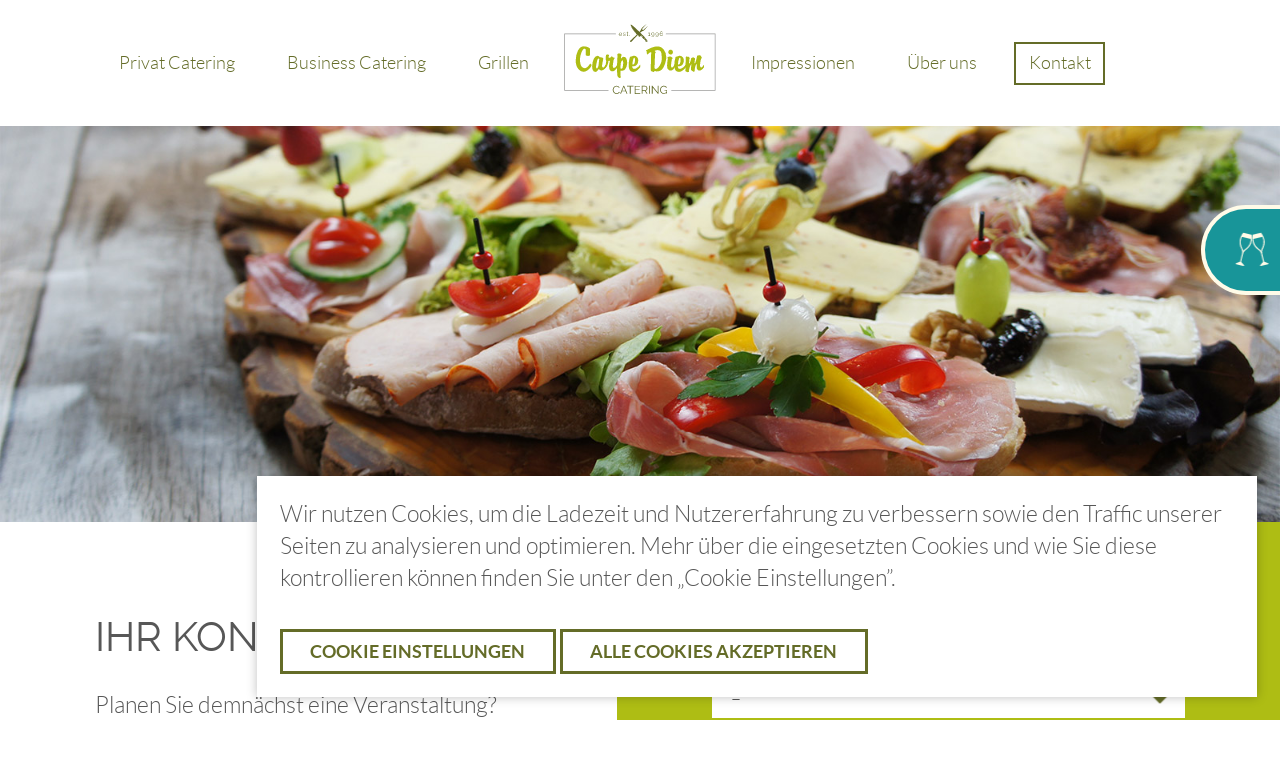

--- FILE ---
content_type: text/html; charset=UTF-8
request_url: https://www.carpediem-catering.de/contact/
body_size: 4936
content:
<!DOCTYPE html>
<html lang="de" class="no-js">
<head>
	<meta charset="utf-8">
	<meta name="viewport" content="width=device-width,initial-scale=1.0">
		<meta http-equiv="X-UA-Compatible" content="IE=edge">

		<title>Carpe Diem Catering - Eventcatering in und um Frankfurt am Main</title>
	<meta name="description" content="Ihr professioneller Partner für Catering in Frankfurt am Main, Offenbach und Umgebung. Eventcatering für Business- und Privatkunden.">

	<!-- Favicon -->
	<link rel="apple-touch-icon" sizes="180x180" href="/assets/img/favicon/apple-touch-icon.png?v=bORy8K5vJj">
	<link rel="icon" type="image/png" sizes="32x32" href="/assets/img/favicon/favicon-32x32.png?v=bORy8K5vJj">
	<link rel="icon" type="image/png" sizes="16x16" href="/assets/img/favicon/favicon-16x16.png?v=bORy8K5vJj">
	<link rel="manifest" href="/assets/img/favicon/favicon.svg/site.webmanifest?v=bORy8K5vJj">
	<link rel="mask-icon" href="/assets/img/favicon/safari-pinned-tab.svg?v=bORy8K5vJj" color="#5bbad5">
	<link rel="shortcut icon" href="/assets/img/favicon/favicon.ico?v=bORy8K5vJj">
	<meta name="msapplication-TileColor" content="#da532c">
	<meta name="msapplication-config" content="/assets/img/favicon/browserconfig.xml?v=bORy8K5vJj">
	<meta name="theme-color" content="#ffffff">

	<!-- Social Meta Data -->
	<meta property="og:url" content="https://www.carpediem-catering.de/">
	<meta property="og:type" content="website">
	<meta property="og:title" content="Carpe Diem Catering">
	<meta property="og:description" content="Ihr professioneller Partner für Catering in Frankfurt am Main, Offenbach und Umgebung. Eventcatering für Business- und Privatkunden.">
	<meta property="og:image" content="https://www.carpediem-catering.de//assets/img/social-media_carpe-diem-catering.jpg">

	<meta name="twitter:card" content="summary_large_image">
	<meta name="twitter:title" content="Carpe Diem Catering">
	<meta name="twitter:description" content="Ihr professioneller Partner für Catering in Frankfurt am Main, Offenbach und Umgebung. Eventcatering für Business- und Privatkunden.">
	<meta name="twitter:image" content="https://www.carpediem-catering.de//assets/img/social-media_carpe-diem-catering.jpg">

	<!-- Load master.css now, generated by scssphp -->
	<link href="https://www.carpediem-catering.de//assets/css/master.css?v1" rel="stylesheet" type="text/css">


	<link rel="preload" href="https://www.carpediem-catering.de//assets/fonts/raleway-semibold-webfont.woff2" as="font" type="font/woff2">
	<link rel="preload" href="https://www.carpediem-catering.de//assets/fonts/raleway-regular-webfont.woff2" as="font" type="font/woff2">
	<link rel="preload" href="https://www.carpediem-catering.de//assets/fonts/raleway-light-webfont.woff2" as="font" type="font/woff2">
	<link rel="preload" href="https://www.carpediem-catering.de//assets/fonts/raleway-bold-webfont.woff2" as="font" type="font/woff2">
	<link rel="preload" href="https://www.carpediem-catering.de//assets/fonts/lato-regular-webfont.woff2" as="font" type="font/woff2">
	<link rel="preload" href="https://www.carpediem-catering.de//assets/fonts/lato-light-webfont.woff2" as="font" type="font/woff2">
	<link rel="preload" href="https://www.carpediem-catering.de//assets/fonts/lato-bold-webfont.woff2" as="font" type="font/woff2">
	
</head>

<body id="top">
	
	<div class="wrapper">

	<header class="header">
		<div class="row row--no-wrap-xs">

			<div class="header-hamburger js--trigger-mobile-nav">
					<div class="header-hamburger__bar header-hamburger__bar--1"></div>
					<div class="header-hamburger__bar header-hamburger__bar--2"></div>
					<div class="header-hamburger__bar header-hamburger__bar--3"></div>
			</div>

			<nav class="header-nav col-xs-12">

								<a href="https://www.carpediem-catering.de/" class="header-logo" title=""><img src="https://www.carpediem-catering.de//assets/img/logo.svg" class="header-logo__image" alt=""></a>
				<ul class="header-nav__level-1 header-nav__level-1--right col-xs-12 col-md-5">
					<li class="header-nav__level-1__item ">
						<a class="header-nav__level-1__item__link" href="https://www.carpediem-catering.de/private-catering/">Privat Catering</a>
					</li>
					<li class="header-nav__level-1__item ">
						<a class="header-nav__level-1__item__link" href="https://www.carpediem-catering.de/business-catering/">Business Catering</a>
					</li>
					<li class="header-nav__level-1__item ">
						<a class="header-nav__level-1__item__link" href="https://www.carpediem-catering.de/barbecue-catering/">Grillen</a>
					</li>
					
				</ul>

				<ul class="header-nav__level-1 col-xs-12 col-md-5">
					<!--<li class="header-nav__level-1__item ">
						<a class="header-nav__level-1__item__link" href="https://www.carpediem-catering.de/specials/">Specials</a>
					</li>-->
					<li class="header-nav__level-1__item ">
						<a class="header-nav__level-1__item__link" href="https://www.carpediem-catering.de/impressions/">Impressionen</a>
					</li>
					<li class="header-nav__level-1__item ">
						<a class="header-nav__level-1__item__link" href="https://www.carpediem-catering.de/company/">Über uns</a>
					</li>
					<li class="header-nav__level-1__item is-active">
						<a class="header-nav__level-1__item__link" href="https://www.carpediem-catering.de/contact/">Kontakt</a>
					</li>
				</ul>
			</nav>

		</div>

	<script src="https://www.google.com/recaptcha/api.js" async defer></script>

	</header>

<!--
	<div class="info-box">
	<div class="row col-xs-10 row--center-xs">
		<div>
			
			<h3 class="look-white text-align-left"><svg class="info-box__icon icon icon-placeholder"><use xlink:href="https://www.carpediem-catering.de//assets/img/icons/symbol-defs.svg#icon-placeholder"></use></svg> <b>Martins-Gans ab dem 11.11.2020 zum Liefern</b></h3>
			<p class="look-white">Gans gehört für Viele in der Vorweihnachtszeit einfach dazu. Besonders in der klassischen Variante erfreut sich die knusprig gebratene Gans ungebrochener Beliebtheit. Daher bieten wir Ihnen ab dem 11. November das traditionelle Gänse-Menü zum Liefern an.</p>

			<p class="look-white">Eine ofenfrisch gebratene Deutsche Gans mit Apfel-Rotkohl, traumhafter Soße, hausgemachten Kartoffelklößen und leckeren Maronen, servierfertig zu Ihnen nach Hause geliefert.<br>Ab vier Personen á € 39,00</p>
			
						<a href="https://www.carpediem-catering.de//assets/pdf/2020/carpe-diem-catering-gans.pdf" target="_blank" class="button--white"> <svg class=" icon icon-download"><use xlink:href="https://www.carpediem-catering.de//assets/img/icons/symbol-defs.svg#icon-download"></use></svg>Sankt-Martins-Menü<br><small>756 KB</small></a>


		</div>
	</div>
	</div>
-->




<div class="hero-img hero-img--contact">
	<a class="hero-img__switch" href="https://www.carpe-diem-events.de/" target="blank">
		<img class="hero-img__switch__icon" src="https://www.carpediem-catering.de//assets/img/carpe-diem-events-icon.svg" alt="Logo Carpe Diem Events">
		<div class="hero-img__switch__text">
			<p class="look-white">Wechseln zu:</p>
			<h4 class="look-white">Carpe Diem Events</h4>
		</div>
	</a>
</div>

<section>

	<div class="row">
		<div class="col-xs-12 col-md-6 add-padding--medium">
			<div class="col-xs-12 col-md-offset-1 col-md-10">
				<h1 class="text-align-left">Ihr Kontakt zu uns</h1>
				<p>Planen Sie demnächst eine Veranstaltung? Kontaktieren Sie uns einfach und bequem über das Kontaktformular und wir setzen uns schnellstmöglich mit Ihnen in Verbindung. Wir freuen uns auf Ihre Anfrage!</p>
				<h2 class="look-like-h1 text-align-left">Carpe Diem Catering</h2>
				<p>Dominik Klein GbR<br>
					Gaußstraße 35<br>
					63071 Offenbach <br>
					<a href="mailto:info@carpediem-catering.de" class="link">info@carpediem-catering.de</a><br>
					<a href="tel:+49 69 8002076" class="link">+49 69 8002076</a>
				</p>
			</div>
		</div>



		<form class="form col-xs-12 col-md-6 add-padding--medium" method="post" action="">

			<div class="col-xs-12 col-md-offset-1 col-md-10 form__background">
				<div class="form__item form__item--select">
					<label class="form__item__label" for="client">Kunde *</label>
					<select name="client" class="form__item__select" id="client">
						<option value="Privatkunde">Privatkunde</option>
						<option value="Firmenkunde">Firmenkunde</option>
					</select>
				</div>

				<div class="form__item">
					<label class="form__item__label" for="name">Name *</label>
					<input class="form__item__input" name="name" id="name" type="text" required />
				</div>

				<div class="form__item">
					<label class="form__item__label" for="mail">E-Mail-Adresse *</label>
					<input class="form__item__input" name="mail" id="mail" type="email" required />
				</div>

				<div class="form__item">
					<label class="form__item__label" for="phone">Telefon</label>
					<input class="form__item__input" name="phone" id="phone" type="tel" />
				</div>

				<div class="form__item">
					<label class="form__item__label" for="message">Nachricht *</label>
					<textarea class="form__item__input form__item__textarea" name="message" id="message" type="text" required> </textarea>
				</div>

				<div class="form__item--acceptance">
					<input type="checkbox" name="acceptance" id="acceptance" required />
					<label class="form__item__label--acceptance" for="acceptance">Ich habe die Datenschutzerklärung zur Kenntnis genommen. Ich stimme zu, dass meine Angaben und Daten zur Beantwortung meiner Anfrage elektronisch erhoben und gespeichert werden. Hinweis: Sie können Ihre Einwilligung jederzeit für die Zukunft per E-Mail an datenschutz@innovationsraum.de widerrufen.</label>
				</div>


				<div class="form__item">
					<div class="form__item__messages">
					</div>
				</div>

				<!-- reCAPTCHA-Widget (DEIN_SITE_KEY einsetzen) -->
				<div class="form__item">
            <div class="g-recaptcha" data-sitekey="6LfoL0IsAAAAABHs-gjY6LBgj1jgMCrX6sH0b--S"></div>
        </div>

        <div class="form__item">
            <div class="form__item__messages">
                            </div>
        </div>

        <input class="form__item__submit button button--margin-top" type="submit" value="Senden" id="submit-btn" />
			</div>

			<img src="https://www.carpediem-catering.de//assets/img/paperplane.svg" class="form__icon" alt="Papierflieger">
		</form>
		
		<script>
		// Ensure form can submit even if other JS fails
		document.addEventListener('DOMContentLoaded', function() {
			var form = document.querySelector('.form');
			var submitBtn = document.getElementById('submit-btn');
			
			if (form && submitBtn) {
				// Remove any event listeners that might be blocking
				form.addEventListener('submit', function(e) {
					// Let the form submit normally - server-side validation will handle reCAPTCHA
					return true;
				}, false);
			}
		});
		</script>



</div>
</section>



<footer class="footer add-padding--small">


		<div class="row">

			<div class="row col-xs-12 col-sm-6 col-lg-5">
				<h3 class="col-xs-12 remove-gutter text-align-left">Kontakt</h3>
				<div class="col-xs-12 col-lg-6 remove-gutter">
					<svg class="footer__icon icon icon-gps"><use xlink:href="https://www.carpediem-catering.de//assets/img/icons/symbol-defs.svg#icon-gps"></use></svg>					<p>Gaußstraße 35<br>63071 Offenbach<br></p>
					<svg class="footer__icon icon icon-mobile"><use xlink:href="https://www.carpediem-catering.de//assets/img/icons/symbol-defs.svg#icon-mobile"></use></svg>					<p>WhatsApp<br><a class="footer__link" href="tel:+49 151 46297356">+49 151 46297356</a></p>
				</div>
				<div class="col-xs-12 col-lg-6 remove-gutter">
					<svg class="footer__icon icon icon-sent"><use xlink:href="https://www.carpediem-catering.de//assets/img/icons/symbol-defs.svg#icon-sent"></use></svg>					<p><a class="footer__link" href="mailto:info@carpediem-catering.de">info@carpediem-catering.de</a></p>
					<svg class="footer__icon icon icon-support"><use xlink:href="https://www.carpediem-catering.de//assets/img/icons/symbol-defs.svg#icon-support"></use></svg>					<p><a class="footer__link" href="tel:+49 69 8002076">+49 69 8002076</a></p>
				</div>
			</div>

			<div class=" col-xs-12 col-sm-6 col-lg-4">
				<h3 class="text-align-left">Social Media</h3>
				<svg class="footer__icon icon icon-facebook"><use xlink:href="https://www.carpediem-catering.de//assets/img/icons/symbol-defs.svg#icon-facebook"></use></svg>				<p><a class="footer__link" href="https://www.facebook.com/Carpe.Diem.Froschhausen/" target="_blank">/Carpe.Diem.catering</a></p>
				<svg class="footer__icon icon icon-instagram"><use xlink:href="https://www.carpediem-catering.de//assets/img/icons/symbol-defs.svg#icon-instagram"></use></svg>				<p><a class="footer__link" href="https://www.instagram.com/carpe.diem.catering/" target="_blank">/carpe.diem.catering</a></p>
			</div>

			<div class="row row--items-bottom-lg row--center-md row--end-lg col-xs-12 col-lg-3 add-padding-top--small">
				<p class="footer__copyright">© 2026 by Carpe Diem Catering <sup>®</sup><br>
				<a class="footer__link" href="https://www.carpediem-catering.de//impressum/">Impressum</a> | <a class="footer__link" href="https://www.carpediem-catering.de//datenschutz/">Datenschutz</a><br>
				</p>
			</div>
		</div>

	</footer>
</div>

	<script src="https://www.carpediem-catering.de//assets/js/vendor/jquery-3.3.1.min.js"></script>

	<script>
		var GOOGLE_TAG_MANAGER_ID = 'GTM-526QFL3';
		var PATH_TO_THEME = 'https://www.carpediem-catering.de/';
	</script>

	<!-- <script src="https://www.google.com/recaptcha/api.js?render=reCAPTCHA_site_key"></script>
	<script>
		grecaptcha.ready(function() {
			grecaptcha.execute('reCAPTCHA_site_key', {action: 'homepage'}).then(function(token) {
			...
			});
		});
	</script> -->

	<script src="https://www.carpediem-catering.de//assets/js/vendor/js.svgxuse.js"></script>
	<script src="https://www.carpediem-catering.de//assets/js/vendor/js.objectFitPolyfill.min.js"></script>
	<script src="https://www.carpediem-catering.de//assets/js/vendor/js.modernizr.custom.js"></script>
	<script src="https://www.carpediem-catering.de//assets/js/vendor/js.cookie.js"></script>
	<script src="https://www.carpediem-catering.de//assets/js/vendor/jquery.owl-carousel.js"></script>
	<script src="https://www.carpediem-catering.de//assets/js/cookie-banner.js"></script>
	<script src="https://www.carpediem-catering.de//assets/js/vendor/jquery.instagramFeed.js"></script>
		<script src="https://www.carpediem-catering.de//assets/js/theme.js"></script>

	
<div class="cookie-banner">
	<p>Wir nutzen Cookies, um die Ladezeit und Nutzererfahrung zu verbessern sowie den Traffic unserer Seiten zu analysieren und optimieren. Mehr über die eingesetzten Cookies und wie Sie diese kontrollieren können finden Sie unter den „Cookie Einstellungen”.</p>

	<button class="button js--handle-cookie--settings">Cookie Einstellungen</button>
	<button class="button js--handle-cookie--accept">Alle Cookies akzeptieren</button>
</div>

<div class="cookie-settings-wrapper">
	<div class="cookie-settings">

		<h3>Cookie Einstellungen</h3>

		<div class="cookie-settings__item">
			<label class="cookie-settings__item__label">Essentielle Cookies erlauben</label>
			<span class="cookie-settings__item__toggle is-active is-disabled" data-cookie-option="cookie-consent--essential">
				<span class="cookie-settings__item__toggle__switch"></span>
			</span>
			<div class="clear"></div>
		</div>

		<div class="cookie-settings__item">
			<label class="cookie-settings__item__label">Social-Media Cookies erlauben
				<span class="cookie-settings__item__label__description">(Einbindung Instagram-Feed)</span>
			</label>
			<span class="cookie-settings__item__toggle" data-cookie-option="cookie-consent--comfort">
				<span class="cookie-settings__item__toggle__switch"></span>
			</span>
			<div class="clear"></div>
		</div>

		<div class="cookie-settings__item">
			<label class="cookie-settings__item__label">Analyse Cookies erlauben
				<span class="cookie-settings__item__label__description">(Google Tag Manager, Google Analytics)</span>
			</label>
			<span class="cookie-settings__item__toggle" data-cookie-option="cookie-consent--analytics">
				<span class="cookie-settings__item__toggle__switch"></span>
			</span>
			<div class="clear"></div>
		</div>

		<p>Mehr Informationen zur Cookie-Nutzung auf unserer Website finden Sie auf der <a href="https://www.carpediem-catering.de//datenschutz/">Datenschutzseite</a>. Dort können Sie Ihre Einstellungen jederzeit abrufen und anpassen.</p>

		<button class="button js--handle-cookie--save">Einstellungen speichern</button>

		<span class="cookie-settings__close js--handle-cookie--close">×</span>

	</div>
</div>

</body>
</html>


--- FILE ---
content_type: text/html; charset=utf-8
request_url: https://www.google.com/recaptcha/api2/anchor?ar=1&k=6LfoL0IsAAAAABHs-gjY6LBgj1jgMCrX6sH0b--S&co=aHR0cHM6Ly93d3cuY2FycGVkaWVtLWNhdGVyaW5nLmRlOjQ0Mw..&hl=en&v=N67nZn4AqZkNcbeMu4prBgzg&size=normal&anchor-ms=20000&execute-ms=30000&cb=vlqvv3gczkqq
body_size: 49280
content:
<!DOCTYPE HTML><html dir="ltr" lang="en"><head><meta http-equiv="Content-Type" content="text/html; charset=UTF-8">
<meta http-equiv="X-UA-Compatible" content="IE=edge">
<title>reCAPTCHA</title>
<style type="text/css">
/* cyrillic-ext */
@font-face {
  font-family: 'Roboto';
  font-style: normal;
  font-weight: 400;
  font-stretch: 100%;
  src: url(//fonts.gstatic.com/s/roboto/v48/KFO7CnqEu92Fr1ME7kSn66aGLdTylUAMa3GUBHMdazTgWw.woff2) format('woff2');
  unicode-range: U+0460-052F, U+1C80-1C8A, U+20B4, U+2DE0-2DFF, U+A640-A69F, U+FE2E-FE2F;
}
/* cyrillic */
@font-face {
  font-family: 'Roboto';
  font-style: normal;
  font-weight: 400;
  font-stretch: 100%;
  src: url(//fonts.gstatic.com/s/roboto/v48/KFO7CnqEu92Fr1ME7kSn66aGLdTylUAMa3iUBHMdazTgWw.woff2) format('woff2');
  unicode-range: U+0301, U+0400-045F, U+0490-0491, U+04B0-04B1, U+2116;
}
/* greek-ext */
@font-face {
  font-family: 'Roboto';
  font-style: normal;
  font-weight: 400;
  font-stretch: 100%;
  src: url(//fonts.gstatic.com/s/roboto/v48/KFO7CnqEu92Fr1ME7kSn66aGLdTylUAMa3CUBHMdazTgWw.woff2) format('woff2');
  unicode-range: U+1F00-1FFF;
}
/* greek */
@font-face {
  font-family: 'Roboto';
  font-style: normal;
  font-weight: 400;
  font-stretch: 100%;
  src: url(//fonts.gstatic.com/s/roboto/v48/KFO7CnqEu92Fr1ME7kSn66aGLdTylUAMa3-UBHMdazTgWw.woff2) format('woff2');
  unicode-range: U+0370-0377, U+037A-037F, U+0384-038A, U+038C, U+038E-03A1, U+03A3-03FF;
}
/* math */
@font-face {
  font-family: 'Roboto';
  font-style: normal;
  font-weight: 400;
  font-stretch: 100%;
  src: url(//fonts.gstatic.com/s/roboto/v48/KFO7CnqEu92Fr1ME7kSn66aGLdTylUAMawCUBHMdazTgWw.woff2) format('woff2');
  unicode-range: U+0302-0303, U+0305, U+0307-0308, U+0310, U+0312, U+0315, U+031A, U+0326-0327, U+032C, U+032F-0330, U+0332-0333, U+0338, U+033A, U+0346, U+034D, U+0391-03A1, U+03A3-03A9, U+03B1-03C9, U+03D1, U+03D5-03D6, U+03F0-03F1, U+03F4-03F5, U+2016-2017, U+2034-2038, U+203C, U+2040, U+2043, U+2047, U+2050, U+2057, U+205F, U+2070-2071, U+2074-208E, U+2090-209C, U+20D0-20DC, U+20E1, U+20E5-20EF, U+2100-2112, U+2114-2115, U+2117-2121, U+2123-214F, U+2190, U+2192, U+2194-21AE, U+21B0-21E5, U+21F1-21F2, U+21F4-2211, U+2213-2214, U+2216-22FF, U+2308-230B, U+2310, U+2319, U+231C-2321, U+2336-237A, U+237C, U+2395, U+239B-23B7, U+23D0, U+23DC-23E1, U+2474-2475, U+25AF, U+25B3, U+25B7, U+25BD, U+25C1, U+25CA, U+25CC, U+25FB, U+266D-266F, U+27C0-27FF, U+2900-2AFF, U+2B0E-2B11, U+2B30-2B4C, U+2BFE, U+3030, U+FF5B, U+FF5D, U+1D400-1D7FF, U+1EE00-1EEFF;
}
/* symbols */
@font-face {
  font-family: 'Roboto';
  font-style: normal;
  font-weight: 400;
  font-stretch: 100%;
  src: url(//fonts.gstatic.com/s/roboto/v48/KFO7CnqEu92Fr1ME7kSn66aGLdTylUAMaxKUBHMdazTgWw.woff2) format('woff2');
  unicode-range: U+0001-000C, U+000E-001F, U+007F-009F, U+20DD-20E0, U+20E2-20E4, U+2150-218F, U+2190, U+2192, U+2194-2199, U+21AF, U+21E6-21F0, U+21F3, U+2218-2219, U+2299, U+22C4-22C6, U+2300-243F, U+2440-244A, U+2460-24FF, U+25A0-27BF, U+2800-28FF, U+2921-2922, U+2981, U+29BF, U+29EB, U+2B00-2BFF, U+4DC0-4DFF, U+FFF9-FFFB, U+10140-1018E, U+10190-1019C, U+101A0, U+101D0-101FD, U+102E0-102FB, U+10E60-10E7E, U+1D2C0-1D2D3, U+1D2E0-1D37F, U+1F000-1F0FF, U+1F100-1F1AD, U+1F1E6-1F1FF, U+1F30D-1F30F, U+1F315, U+1F31C, U+1F31E, U+1F320-1F32C, U+1F336, U+1F378, U+1F37D, U+1F382, U+1F393-1F39F, U+1F3A7-1F3A8, U+1F3AC-1F3AF, U+1F3C2, U+1F3C4-1F3C6, U+1F3CA-1F3CE, U+1F3D4-1F3E0, U+1F3ED, U+1F3F1-1F3F3, U+1F3F5-1F3F7, U+1F408, U+1F415, U+1F41F, U+1F426, U+1F43F, U+1F441-1F442, U+1F444, U+1F446-1F449, U+1F44C-1F44E, U+1F453, U+1F46A, U+1F47D, U+1F4A3, U+1F4B0, U+1F4B3, U+1F4B9, U+1F4BB, U+1F4BF, U+1F4C8-1F4CB, U+1F4D6, U+1F4DA, U+1F4DF, U+1F4E3-1F4E6, U+1F4EA-1F4ED, U+1F4F7, U+1F4F9-1F4FB, U+1F4FD-1F4FE, U+1F503, U+1F507-1F50B, U+1F50D, U+1F512-1F513, U+1F53E-1F54A, U+1F54F-1F5FA, U+1F610, U+1F650-1F67F, U+1F687, U+1F68D, U+1F691, U+1F694, U+1F698, U+1F6AD, U+1F6B2, U+1F6B9-1F6BA, U+1F6BC, U+1F6C6-1F6CF, U+1F6D3-1F6D7, U+1F6E0-1F6EA, U+1F6F0-1F6F3, U+1F6F7-1F6FC, U+1F700-1F7FF, U+1F800-1F80B, U+1F810-1F847, U+1F850-1F859, U+1F860-1F887, U+1F890-1F8AD, U+1F8B0-1F8BB, U+1F8C0-1F8C1, U+1F900-1F90B, U+1F93B, U+1F946, U+1F984, U+1F996, U+1F9E9, U+1FA00-1FA6F, U+1FA70-1FA7C, U+1FA80-1FA89, U+1FA8F-1FAC6, U+1FACE-1FADC, U+1FADF-1FAE9, U+1FAF0-1FAF8, U+1FB00-1FBFF;
}
/* vietnamese */
@font-face {
  font-family: 'Roboto';
  font-style: normal;
  font-weight: 400;
  font-stretch: 100%;
  src: url(//fonts.gstatic.com/s/roboto/v48/KFO7CnqEu92Fr1ME7kSn66aGLdTylUAMa3OUBHMdazTgWw.woff2) format('woff2');
  unicode-range: U+0102-0103, U+0110-0111, U+0128-0129, U+0168-0169, U+01A0-01A1, U+01AF-01B0, U+0300-0301, U+0303-0304, U+0308-0309, U+0323, U+0329, U+1EA0-1EF9, U+20AB;
}
/* latin-ext */
@font-face {
  font-family: 'Roboto';
  font-style: normal;
  font-weight: 400;
  font-stretch: 100%;
  src: url(//fonts.gstatic.com/s/roboto/v48/KFO7CnqEu92Fr1ME7kSn66aGLdTylUAMa3KUBHMdazTgWw.woff2) format('woff2');
  unicode-range: U+0100-02BA, U+02BD-02C5, U+02C7-02CC, U+02CE-02D7, U+02DD-02FF, U+0304, U+0308, U+0329, U+1D00-1DBF, U+1E00-1E9F, U+1EF2-1EFF, U+2020, U+20A0-20AB, U+20AD-20C0, U+2113, U+2C60-2C7F, U+A720-A7FF;
}
/* latin */
@font-face {
  font-family: 'Roboto';
  font-style: normal;
  font-weight: 400;
  font-stretch: 100%;
  src: url(//fonts.gstatic.com/s/roboto/v48/KFO7CnqEu92Fr1ME7kSn66aGLdTylUAMa3yUBHMdazQ.woff2) format('woff2');
  unicode-range: U+0000-00FF, U+0131, U+0152-0153, U+02BB-02BC, U+02C6, U+02DA, U+02DC, U+0304, U+0308, U+0329, U+2000-206F, U+20AC, U+2122, U+2191, U+2193, U+2212, U+2215, U+FEFF, U+FFFD;
}
/* cyrillic-ext */
@font-face {
  font-family: 'Roboto';
  font-style: normal;
  font-weight: 500;
  font-stretch: 100%;
  src: url(//fonts.gstatic.com/s/roboto/v48/KFO7CnqEu92Fr1ME7kSn66aGLdTylUAMa3GUBHMdazTgWw.woff2) format('woff2');
  unicode-range: U+0460-052F, U+1C80-1C8A, U+20B4, U+2DE0-2DFF, U+A640-A69F, U+FE2E-FE2F;
}
/* cyrillic */
@font-face {
  font-family: 'Roboto';
  font-style: normal;
  font-weight: 500;
  font-stretch: 100%;
  src: url(//fonts.gstatic.com/s/roboto/v48/KFO7CnqEu92Fr1ME7kSn66aGLdTylUAMa3iUBHMdazTgWw.woff2) format('woff2');
  unicode-range: U+0301, U+0400-045F, U+0490-0491, U+04B0-04B1, U+2116;
}
/* greek-ext */
@font-face {
  font-family: 'Roboto';
  font-style: normal;
  font-weight: 500;
  font-stretch: 100%;
  src: url(//fonts.gstatic.com/s/roboto/v48/KFO7CnqEu92Fr1ME7kSn66aGLdTylUAMa3CUBHMdazTgWw.woff2) format('woff2');
  unicode-range: U+1F00-1FFF;
}
/* greek */
@font-face {
  font-family: 'Roboto';
  font-style: normal;
  font-weight: 500;
  font-stretch: 100%;
  src: url(//fonts.gstatic.com/s/roboto/v48/KFO7CnqEu92Fr1ME7kSn66aGLdTylUAMa3-UBHMdazTgWw.woff2) format('woff2');
  unicode-range: U+0370-0377, U+037A-037F, U+0384-038A, U+038C, U+038E-03A1, U+03A3-03FF;
}
/* math */
@font-face {
  font-family: 'Roboto';
  font-style: normal;
  font-weight: 500;
  font-stretch: 100%;
  src: url(//fonts.gstatic.com/s/roboto/v48/KFO7CnqEu92Fr1ME7kSn66aGLdTylUAMawCUBHMdazTgWw.woff2) format('woff2');
  unicode-range: U+0302-0303, U+0305, U+0307-0308, U+0310, U+0312, U+0315, U+031A, U+0326-0327, U+032C, U+032F-0330, U+0332-0333, U+0338, U+033A, U+0346, U+034D, U+0391-03A1, U+03A3-03A9, U+03B1-03C9, U+03D1, U+03D5-03D6, U+03F0-03F1, U+03F4-03F5, U+2016-2017, U+2034-2038, U+203C, U+2040, U+2043, U+2047, U+2050, U+2057, U+205F, U+2070-2071, U+2074-208E, U+2090-209C, U+20D0-20DC, U+20E1, U+20E5-20EF, U+2100-2112, U+2114-2115, U+2117-2121, U+2123-214F, U+2190, U+2192, U+2194-21AE, U+21B0-21E5, U+21F1-21F2, U+21F4-2211, U+2213-2214, U+2216-22FF, U+2308-230B, U+2310, U+2319, U+231C-2321, U+2336-237A, U+237C, U+2395, U+239B-23B7, U+23D0, U+23DC-23E1, U+2474-2475, U+25AF, U+25B3, U+25B7, U+25BD, U+25C1, U+25CA, U+25CC, U+25FB, U+266D-266F, U+27C0-27FF, U+2900-2AFF, U+2B0E-2B11, U+2B30-2B4C, U+2BFE, U+3030, U+FF5B, U+FF5D, U+1D400-1D7FF, U+1EE00-1EEFF;
}
/* symbols */
@font-face {
  font-family: 'Roboto';
  font-style: normal;
  font-weight: 500;
  font-stretch: 100%;
  src: url(//fonts.gstatic.com/s/roboto/v48/KFO7CnqEu92Fr1ME7kSn66aGLdTylUAMaxKUBHMdazTgWw.woff2) format('woff2');
  unicode-range: U+0001-000C, U+000E-001F, U+007F-009F, U+20DD-20E0, U+20E2-20E4, U+2150-218F, U+2190, U+2192, U+2194-2199, U+21AF, U+21E6-21F0, U+21F3, U+2218-2219, U+2299, U+22C4-22C6, U+2300-243F, U+2440-244A, U+2460-24FF, U+25A0-27BF, U+2800-28FF, U+2921-2922, U+2981, U+29BF, U+29EB, U+2B00-2BFF, U+4DC0-4DFF, U+FFF9-FFFB, U+10140-1018E, U+10190-1019C, U+101A0, U+101D0-101FD, U+102E0-102FB, U+10E60-10E7E, U+1D2C0-1D2D3, U+1D2E0-1D37F, U+1F000-1F0FF, U+1F100-1F1AD, U+1F1E6-1F1FF, U+1F30D-1F30F, U+1F315, U+1F31C, U+1F31E, U+1F320-1F32C, U+1F336, U+1F378, U+1F37D, U+1F382, U+1F393-1F39F, U+1F3A7-1F3A8, U+1F3AC-1F3AF, U+1F3C2, U+1F3C4-1F3C6, U+1F3CA-1F3CE, U+1F3D4-1F3E0, U+1F3ED, U+1F3F1-1F3F3, U+1F3F5-1F3F7, U+1F408, U+1F415, U+1F41F, U+1F426, U+1F43F, U+1F441-1F442, U+1F444, U+1F446-1F449, U+1F44C-1F44E, U+1F453, U+1F46A, U+1F47D, U+1F4A3, U+1F4B0, U+1F4B3, U+1F4B9, U+1F4BB, U+1F4BF, U+1F4C8-1F4CB, U+1F4D6, U+1F4DA, U+1F4DF, U+1F4E3-1F4E6, U+1F4EA-1F4ED, U+1F4F7, U+1F4F9-1F4FB, U+1F4FD-1F4FE, U+1F503, U+1F507-1F50B, U+1F50D, U+1F512-1F513, U+1F53E-1F54A, U+1F54F-1F5FA, U+1F610, U+1F650-1F67F, U+1F687, U+1F68D, U+1F691, U+1F694, U+1F698, U+1F6AD, U+1F6B2, U+1F6B9-1F6BA, U+1F6BC, U+1F6C6-1F6CF, U+1F6D3-1F6D7, U+1F6E0-1F6EA, U+1F6F0-1F6F3, U+1F6F7-1F6FC, U+1F700-1F7FF, U+1F800-1F80B, U+1F810-1F847, U+1F850-1F859, U+1F860-1F887, U+1F890-1F8AD, U+1F8B0-1F8BB, U+1F8C0-1F8C1, U+1F900-1F90B, U+1F93B, U+1F946, U+1F984, U+1F996, U+1F9E9, U+1FA00-1FA6F, U+1FA70-1FA7C, U+1FA80-1FA89, U+1FA8F-1FAC6, U+1FACE-1FADC, U+1FADF-1FAE9, U+1FAF0-1FAF8, U+1FB00-1FBFF;
}
/* vietnamese */
@font-face {
  font-family: 'Roboto';
  font-style: normal;
  font-weight: 500;
  font-stretch: 100%;
  src: url(//fonts.gstatic.com/s/roboto/v48/KFO7CnqEu92Fr1ME7kSn66aGLdTylUAMa3OUBHMdazTgWw.woff2) format('woff2');
  unicode-range: U+0102-0103, U+0110-0111, U+0128-0129, U+0168-0169, U+01A0-01A1, U+01AF-01B0, U+0300-0301, U+0303-0304, U+0308-0309, U+0323, U+0329, U+1EA0-1EF9, U+20AB;
}
/* latin-ext */
@font-face {
  font-family: 'Roboto';
  font-style: normal;
  font-weight: 500;
  font-stretch: 100%;
  src: url(//fonts.gstatic.com/s/roboto/v48/KFO7CnqEu92Fr1ME7kSn66aGLdTylUAMa3KUBHMdazTgWw.woff2) format('woff2');
  unicode-range: U+0100-02BA, U+02BD-02C5, U+02C7-02CC, U+02CE-02D7, U+02DD-02FF, U+0304, U+0308, U+0329, U+1D00-1DBF, U+1E00-1E9F, U+1EF2-1EFF, U+2020, U+20A0-20AB, U+20AD-20C0, U+2113, U+2C60-2C7F, U+A720-A7FF;
}
/* latin */
@font-face {
  font-family: 'Roboto';
  font-style: normal;
  font-weight: 500;
  font-stretch: 100%;
  src: url(//fonts.gstatic.com/s/roboto/v48/KFO7CnqEu92Fr1ME7kSn66aGLdTylUAMa3yUBHMdazQ.woff2) format('woff2');
  unicode-range: U+0000-00FF, U+0131, U+0152-0153, U+02BB-02BC, U+02C6, U+02DA, U+02DC, U+0304, U+0308, U+0329, U+2000-206F, U+20AC, U+2122, U+2191, U+2193, U+2212, U+2215, U+FEFF, U+FFFD;
}
/* cyrillic-ext */
@font-face {
  font-family: 'Roboto';
  font-style: normal;
  font-weight: 900;
  font-stretch: 100%;
  src: url(//fonts.gstatic.com/s/roboto/v48/KFO7CnqEu92Fr1ME7kSn66aGLdTylUAMa3GUBHMdazTgWw.woff2) format('woff2');
  unicode-range: U+0460-052F, U+1C80-1C8A, U+20B4, U+2DE0-2DFF, U+A640-A69F, U+FE2E-FE2F;
}
/* cyrillic */
@font-face {
  font-family: 'Roboto';
  font-style: normal;
  font-weight: 900;
  font-stretch: 100%;
  src: url(//fonts.gstatic.com/s/roboto/v48/KFO7CnqEu92Fr1ME7kSn66aGLdTylUAMa3iUBHMdazTgWw.woff2) format('woff2');
  unicode-range: U+0301, U+0400-045F, U+0490-0491, U+04B0-04B1, U+2116;
}
/* greek-ext */
@font-face {
  font-family: 'Roboto';
  font-style: normal;
  font-weight: 900;
  font-stretch: 100%;
  src: url(//fonts.gstatic.com/s/roboto/v48/KFO7CnqEu92Fr1ME7kSn66aGLdTylUAMa3CUBHMdazTgWw.woff2) format('woff2');
  unicode-range: U+1F00-1FFF;
}
/* greek */
@font-face {
  font-family: 'Roboto';
  font-style: normal;
  font-weight: 900;
  font-stretch: 100%;
  src: url(//fonts.gstatic.com/s/roboto/v48/KFO7CnqEu92Fr1ME7kSn66aGLdTylUAMa3-UBHMdazTgWw.woff2) format('woff2');
  unicode-range: U+0370-0377, U+037A-037F, U+0384-038A, U+038C, U+038E-03A1, U+03A3-03FF;
}
/* math */
@font-face {
  font-family: 'Roboto';
  font-style: normal;
  font-weight: 900;
  font-stretch: 100%;
  src: url(//fonts.gstatic.com/s/roboto/v48/KFO7CnqEu92Fr1ME7kSn66aGLdTylUAMawCUBHMdazTgWw.woff2) format('woff2');
  unicode-range: U+0302-0303, U+0305, U+0307-0308, U+0310, U+0312, U+0315, U+031A, U+0326-0327, U+032C, U+032F-0330, U+0332-0333, U+0338, U+033A, U+0346, U+034D, U+0391-03A1, U+03A3-03A9, U+03B1-03C9, U+03D1, U+03D5-03D6, U+03F0-03F1, U+03F4-03F5, U+2016-2017, U+2034-2038, U+203C, U+2040, U+2043, U+2047, U+2050, U+2057, U+205F, U+2070-2071, U+2074-208E, U+2090-209C, U+20D0-20DC, U+20E1, U+20E5-20EF, U+2100-2112, U+2114-2115, U+2117-2121, U+2123-214F, U+2190, U+2192, U+2194-21AE, U+21B0-21E5, U+21F1-21F2, U+21F4-2211, U+2213-2214, U+2216-22FF, U+2308-230B, U+2310, U+2319, U+231C-2321, U+2336-237A, U+237C, U+2395, U+239B-23B7, U+23D0, U+23DC-23E1, U+2474-2475, U+25AF, U+25B3, U+25B7, U+25BD, U+25C1, U+25CA, U+25CC, U+25FB, U+266D-266F, U+27C0-27FF, U+2900-2AFF, U+2B0E-2B11, U+2B30-2B4C, U+2BFE, U+3030, U+FF5B, U+FF5D, U+1D400-1D7FF, U+1EE00-1EEFF;
}
/* symbols */
@font-face {
  font-family: 'Roboto';
  font-style: normal;
  font-weight: 900;
  font-stretch: 100%;
  src: url(//fonts.gstatic.com/s/roboto/v48/KFO7CnqEu92Fr1ME7kSn66aGLdTylUAMaxKUBHMdazTgWw.woff2) format('woff2');
  unicode-range: U+0001-000C, U+000E-001F, U+007F-009F, U+20DD-20E0, U+20E2-20E4, U+2150-218F, U+2190, U+2192, U+2194-2199, U+21AF, U+21E6-21F0, U+21F3, U+2218-2219, U+2299, U+22C4-22C6, U+2300-243F, U+2440-244A, U+2460-24FF, U+25A0-27BF, U+2800-28FF, U+2921-2922, U+2981, U+29BF, U+29EB, U+2B00-2BFF, U+4DC0-4DFF, U+FFF9-FFFB, U+10140-1018E, U+10190-1019C, U+101A0, U+101D0-101FD, U+102E0-102FB, U+10E60-10E7E, U+1D2C0-1D2D3, U+1D2E0-1D37F, U+1F000-1F0FF, U+1F100-1F1AD, U+1F1E6-1F1FF, U+1F30D-1F30F, U+1F315, U+1F31C, U+1F31E, U+1F320-1F32C, U+1F336, U+1F378, U+1F37D, U+1F382, U+1F393-1F39F, U+1F3A7-1F3A8, U+1F3AC-1F3AF, U+1F3C2, U+1F3C4-1F3C6, U+1F3CA-1F3CE, U+1F3D4-1F3E0, U+1F3ED, U+1F3F1-1F3F3, U+1F3F5-1F3F7, U+1F408, U+1F415, U+1F41F, U+1F426, U+1F43F, U+1F441-1F442, U+1F444, U+1F446-1F449, U+1F44C-1F44E, U+1F453, U+1F46A, U+1F47D, U+1F4A3, U+1F4B0, U+1F4B3, U+1F4B9, U+1F4BB, U+1F4BF, U+1F4C8-1F4CB, U+1F4D6, U+1F4DA, U+1F4DF, U+1F4E3-1F4E6, U+1F4EA-1F4ED, U+1F4F7, U+1F4F9-1F4FB, U+1F4FD-1F4FE, U+1F503, U+1F507-1F50B, U+1F50D, U+1F512-1F513, U+1F53E-1F54A, U+1F54F-1F5FA, U+1F610, U+1F650-1F67F, U+1F687, U+1F68D, U+1F691, U+1F694, U+1F698, U+1F6AD, U+1F6B2, U+1F6B9-1F6BA, U+1F6BC, U+1F6C6-1F6CF, U+1F6D3-1F6D7, U+1F6E0-1F6EA, U+1F6F0-1F6F3, U+1F6F7-1F6FC, U+1F700-1F7FF, U+1F800-1F80B, U+1F810-1F847, U+1F850-1F859, U+1F860-1F887, U+1F890-1F8AD, U+1F8B0-1F8BB, U+1F8C0-1F8C1, U+1F900-1F90B, U+1F93B, U+1F946, U+1F984, U+1F996, U+1F9E9, U+1FA00-1FA6F, U+1FA70-1FA7C, U+1FA80-1FA89, U+1FA8F-1FAC6, U+1FACE-1FADC, U+1FADF-1FAE9, U+1FAF0-1FAF8, U+1FB00-1FBFF;
}
/* vietnamese */
@font-face {
  font-family: 'Roboto';
  font-style: normal;
  font-weight: 900;
  font-stretch: 100%;
  src: url(//fonts.gstatic.com/s/roboto/v48/KFO7CnqEu92Fr1ME7kSn66aGLdTylUAMa3OUBHMdazTgWw.woff2) format('woff2');
  unicode-range: U+0102-0103, U+0110-0111, U+0128-0129, U+0168-0169, U+01A0-01A1, U+01AF-01B0, U+0300-0301, U+0303-0304, U+0308-0309, U+0323, U+0329, U+1EA0-1EF9, U+20AB;
}
/* latin-ext */
@font-face {
  font-family: 'Roboto';
  font-style: normal;
  font-weight: 900;
  font-stretch: 100%;
  src: url(//fonts.gstatic.com/s/roboto/v48/KFO7CnqEu92Fr1ME7kSn66aGLdTylUAMa3KUBHMdazTgWw.woff2) format('woff2');
  unicode-range: U+0100-02BA, U+02BD-02C5, U+02C7-02CC, U+02CE-02D7, U+02DD-02FF, U+0304, U+0308, U+0329, U+1D00-1DBF, U+1E00-1E9F, U+1EF2-1EFF, U+2020, U+20A0-20AB, U+20AD-20C0, U+2113, U+2C60-2C7F, U+A720-A7FF;
}
/* latin */
@font-face {
  font-family: 'Roboto';
  font-style: normal;
  font-weight: 900;
  font-stretch: 100%;
  src: url(//fonts.gstatic.com/s/roboto/v48/KFO7CnqEu92Fr1ME7kSn66aGLdTylUAMa3yUBHMdazQ.woff2) format('woff2');
  unicode-range: U+0000-00FF, U+0131, U+0152-0153, U+02BB-02BC, U+02C6, U+02DA, U+02DC, U+0304, U+0308, U+0329, U+2000-206F, U+20AC, U+2122, U+2191, U+2193, U+2212, U+2215, U+FEFF, U+FFFD;
}

</style>
<link rel="stylesheet" type="text/css" href="https://www.gstatic.com/recaptcha/releases/N67nZn4AqZkNcbeMu4prBgzg/styles__ltr.css">
<script nonce="Jk6HUmXzGsZwnhzOcZtdyg" type="text/javascript">window['__recaptcha_api'] = 'https://www.google.com/recaptcha/api2/';</script>
<script type="text/javascript" src="https://www.gstatic.com/recaptcha/releases/N67nZn4AqZkNcbeMu4prBgzg/recaptcha__en.js" nonce="Jk6HUmXzGsZwnhzOcZtdyg">
      
    </script></head>
<body><div id="rc-anchor-alert" class="rc-anchor-alert"></div>
<input type="hidden" id="recaptcha-token" value="[base64]">
<script type="text/javascript" nonce="Jk6HUmXzGsZwnhzOcZtdyg">
      recaptcha.anchor.Main.init("[\x22ainput\x22,[\x22bgdata\x22,\x22\x22,\[base64]/[base64]/[base64]/bmV3IHJbeF0oY1swXSk6RT09Mj9uZXcgclt4XShjWzBdLGNbMV0pOkU9PTM/bmV3IHJbeF0oY1swXSxjWzFdLGNbMl0pOkU9PTQ/[base64]/[base64]/[base64]/[base64]/[base64]/[base64]/[base64]/[base64]\x22,\[base64]\x22,\x22w7VaAsO/eWLCvFd5w6oiHGJEMUzCgcK2woYeZ8OBw77Dq8O2w6BFVx1LKsOsw5J8w4FVGS4aT2XCmcKYFETDkMO6w5Q0CCjDgMKWwr3CvGPDtz3Dl8KIZ2nDsg0pJFbDosOEwr3ClcKhb8ObD09JwpE4w6/CgcOSw7PDsRIfZXFvKw1Fw4xzwpI/w7YaRMKEwoJ3wqYmwpTCmMODEsKlEC9vcATDjsO9w6sVEMKDwp8+XsK6wrJnGcOVM8Ofb8O5O8K8wrrDjy3DtMKNVFRgf8ODw4pGwr/Cv21eX8KFwp8uJxPCuCQ5MD4uWT7Dp8KGw7zChkfClsKFw405w4Ucwq4UPcOPwr8pw5MHw6nDq1RGK8Kbw7UEw5kewrbCskEJDWbCu8OSfTMbw7HChMOIwovCrGHDtcKQBUodMHwswrgswrzDng/Cn3tiwqxic1jCmcKcSsO4Y8KqwrPDucKJwo7CuBPDhG4rw6nDmsKZwptzecK7CVjCt8O2WWTDpT9hw6RKwrIjPRPCtXxGw7rCvsKIwrErw7EDwp/CsUtcR8KKwpAEwr9AwqQcXDLChHXDnjlOw5zCrMKyw6rCm1USwpFkHhvDhSTDi8KUcsO/wqfDgjzCgcOqwo0jwoUrwophNWrCvlsQAsOLwpUNYlHDtsKBwqFiw70GOMKzesKQLRdBwqNkw7lBw6gZw4tSw7wVwrTDvsKzKcO2UMO+wqZ9SsKEY8Klwrp1wrXCg8Oew6vDlX7DvMKfSRYRV8KOwo/[base64]/[base64]/fcKIw6gTw481XzJKQsOmwpwZwojCnU8FQnnDixxdwpfDjMOuw54AwrXCnmtfAMOHYMKheWszwqo1w5vDoMOVJsKswpkJw7YbUcKFw7E/[base64]/DqSZuXcKnwofCo0HCjllhEMK4w7hsAMKjIVvChMKywpNFGcO9CCXCh8OAwozDn8O8woLCoTzDnAIHc1Unw4jDnsOML8K8QGRmK8OKw4RYw7LDocOPwqLDtMKIwq/DsMK7NkHCj3QJwp1bw5nDpMKBeQjCphV6wpwfw7LDp8KXw7/Cq2UVwrHDlC0twqhbCFnDs8Oyw7zCrcKNJidlfkZ0woDCrMOII1rDljlIw6LCjjNbwrPDm8KifVDCvkDCpF/Ci33CmcO1fsOTwrIIKMO4ScOpw55LXcKqwrY5FcKGw5IiY1LDkcKyWMO0w5NWw4BkEcK5w5bDhMOwwpXCmcKkVABTe39Dw6gweE7Dv01Xw4HCkUsqdnnDo8KJHQMFA3bDvsOuw7Uaw6DDhWTDmGrDsSTCvsOAWns/KHMJKngmTcKmw4trAwpzUsOvM8OmJcOfw4U1Rk8/bhRkwpjCosOJWFMhPzLDisKbwr49w7bDjRFOw6Jsfi5kWsKiwqBXBcKbPD1Pwp/Dt8KGwrcTwo4cw6gWAMOvw4PCpMOZPsO4RWJKw73Dv8Ozw5DCoETDhh3Dq8KhQcOOBkoHw4LCj8KYwog3DyF3wrXDrWrCqcO/d8K+wqxWSzzDkzLCu0BNwoMIIEpkw6h9w4XDp8KHM3nCr1bChcOwZhXCpA/DocOtwp1BwozDv8OAL2fDt2UBMgDDr8OCwpHDmcO4wqUAfsOEbcK7wpFGKxIKU8OiwrAAw7R8PWQeBBwqUcOTw7sjVw4nf3DCi8OGLMOOwprDvHvDjMKHQALCtRjCpmJ5W8OLw5khw5/CjcK6wqZdw45fw44wPVsTBk01H3vCmsKTbsK8eCMUHsOSwpsTecOqwr9aYcKmEQJjwq9wJ8OswqXCgsOBbj93wrBlw4XCvjnCgsKGw7lIJhDCtsKZw6zCgxBGDsK7wpXDvW/DpsKRw5EJw65dFkfCjsKDw77Dl37ChsKvXcOzAilewozCkhM3Tg4EwoVyw4DCqcO/wqPDm8OIwpjDgknCv8KEw5YUw6cOw61RMMKBw4fCmG/[base64]/Dt8KmXQ8NwrpmBMKYQsO9VMO9RDbDtTMfWsOTwqnCosOIwpcqwq0Wwp5qw5Z5wpEqInvCk14EVQ3DnMO9w4cHNsK0wpQPw6XCkHTCoCFDw5zCvcOjwrh7w7gZJ8Oxwp4CF35xZsKJbTjDjzLCksOuwqRAwo00wrXCk1DCuzsCTGAXFMO9w4HCnsOowq9tbEsEw7kzCi/[base64]/PsK1C8OVw6HDo8O8w6XCmcO4E8KCDE9Hw4DCs8OUw71AwpvCoGrCiMOcw4bDtHHCs0nDomgFwqLCt3F0woTCnArDhjVHwq3DgDTDicO0VALChcO9wpAuKMKZID0uDMK+w4Zbw7/Dv8KSw73CiR8hcMKkw6XDgMKbwoxzwqEzcMKsblfDjyjDkMKTwo3DlcOnwqpDwrvCuy7CuSfCkcKCw4FrXTFje0fCjl3Chx7Cn8K9wqnDu8O0KsOsRMOGwo4qIcKXwoFEw4pjwplAwqNBBMO9w5/ClzzClMKfSjcaJsKDwrnDuyhwwrxuV8OSMcOoeyrCvnpIC0rCtSs/w74+YcKWI8OWw6jDkVnDizjDnMKHVMO3wqLCmWDCqF7ChF7CoHBiCsKcwr3CrHEDwqNvw6HCmh1wBHJwNAMPwo7Dkx7DhMO/diDCpcOMYDlywrIPwoZcwqIvwp/DglA/w7zDvQPCr8O6IlnCjA8Lw7LCpDshfXjCpCAyTMO6dX7CuEcqw4jDksKWwoQBRWPCkns/IMKgUcObwoTDgk7CgH7DkcKieMOIw47Dn8OHwqN7XyPDmsKiWMKRw7dHbsOtwo49wrjCq8KFP8OAw701wqw9ccO+KX3Cl8Krw5JLw6jDvMKcw4/DtcONFQXDuMKBES/Cm2HDsWjChcKZw7ImQsOLC1YeG1RENUBuw5vCvwdbw4nDpGnCsMOMwoYcw5rCrXY6DzzDjEMQPEvDhhI1w7kAHm/[base64]/Co1rClmXCkRrCpwdAw4pdGsKAwqJ1DB5lIzIew6tCwrU5wonCtEpcQsKQa8Owd8KGw7rDl1hsC8OuwoPClMKnwo7Cs8KKw4vDpV1awpp7MgPCkMKJw4pvFsKtYXs2wphjXcKlwprDl2NKwoDCq2DCg8KHwqhLSzXDrMKsw7ojXC/[base64]/CoMOCfMKfwqfCv8KMKlc/G8OAw6VIfykDwoUhJhXCgsOpHcKCwoAYW8KZw6ETw7vDucK4w4zDg8ObwpDCtcKqeh/CvX4gw7DCkxjCuWfCicKdBsOSw71zIMKrwpArWsOAwo5VWX4Two0Xw7DChMOmw5TDncOjbCoyTsOXwqrCkl7CtcOlGcK/wprCssKkw5bCqRjCpcOCw49FesKLFVASD8OnLVnDtm4EU8OVGcKIwpxIPcOywqjCsDkSfWlBw7dwwp/DgMOUwp/DsMKrRRtTfcKOw6V4woLCiUVGIsKIwoXCu8ORNB13R8Oqw6dYwqPCnsOOJHrClVPDncOkw6x3w6nDhsKHR8K3ZjjDoMOADUPCkcO+wojCu8KWwrJfw5vCmMK3c8KtRMOdNXvDhMKNScKzwpIseilow4XDs8OyCUg9OcO7w64BwprCu8OCJcO/[base64]/Uw9iw6g/woDDisOVw6dUKUTDjcOjIsK6MsKfCT0RRiISR8O5w58xMSbCrcKAQsKtZsKbwqTCqsOIwq5vG8OCFMOLPUQRKMKdAcOHRcK+wrM/[base64]/wo1LAMOWRTLCj8KKwqHCr2fDu3c5woQlEmlgb0wpwp0JwqXCtid6GsK3w4hYS8K5w6PCrsONwrrCtyRswrt6wrYVwqxfWgLDiBsxIMK3w47DnQ7DlStCD0zCu8OmMsOZw4nDpUnCr1Fiw6AKwr3CshfDt1PChcOuTcO2wr4vfU/[base64]/CjcOrUsK0UltMRRrDjMKMF0bCrCHCvFnDvjsTwrTDvsKyYcOQworCgsO3w6XDvRc4w4nCrnXDnDLCoFtdw5kiw7TDh8OWwrPDsMOOfcKhw6XDlcK5wpnDuXh8VUrCvsKZT8Obw55/enhsw6BMCmnDmcOGw7LDvcOvNkDCrj/DlHLChMOIwpsZQg3CgMOQw65zw53DjFwIL8K/w7M+cAfDoVpnw6zCn8OVMcORU8KDw75Cb8Oqw4bCtMOKw5ZgMcKhw6jDjFtEGcK6w6TCp3XCmsKAZHpEfcOTDsKTw45pJsOZwoAxfUE6w5MDwr88w53CpRjDvMK/FGwgw5tCw4tcwoAlw6cGM8KUbsO9bsOHwqp9w49mworCp3h0wogtw7zCkyDCgSMobwh8w6coLMOPwpzCnMO8wp3DrMKDwrYxwoJHwpF2w4towpHCl3jCosOJMMKKTSpEU8K2w5VDTcO+cVkHQsKRXBXDlE8TwqkIE8KoNkHDoi/CgsKJQsOEwr7DkSXDrD/DhxMlO8O/w5LDn3FaQFbChcKUK8K5w4Mmw7Rzw5HDgsKOVFgyCWtaDcKJQsO+PMK1UMOGfW5RACI3wpwnZ8KsW8KlVcKlwpvDh8Oiw5AAwoXChEsew7wrwobCoMObNsOUFBo/w5vCojQkJn9kQVEbw78aQsORw6PDoQjDoVHCi2EnHsOEIsKJw6zDkcK5Bh/DgcKPfHTDgMOfRMKTADlvHMOTwovDicKowrvCuGbDt8O8O8Kyw4/DsMKZYsK+G8KMwq92L3Vcw6zCmEbCqMOVHhXCjnrDqT0qw5TDpiJXBcKEwo/CnmDCqRNDw687wrXCr2HDqRzDrXrDt8KLTMOVw6xQfMOcOk/[base64]/ClsOHwoMCXXEpwpvCm1ERIyADwrJKSsK6bcO+H1B1RMOoDTLDolDDvD86IlNCXcOMwqHCm283w44eKHF1wptBamPCsivCgMKTWnVmNcOsR8OHw54PwoLCs8OzYlRZwp/[base64]/[base64]/fcOGwrPDnsOlw7LDuMOyBDLDjXXDpcOBJcKFw6VSw6LChsOBwogDw7dfT24Bw5nCuMKNBsOmw45uwrTDu0HCvwvCgMOuw5HDs8O9SMOBwqc4wovDqMOlwpI3wo/CuifDkhTDsEZIwq/DhEDCtToofMKrWsOnw7Bvw5XDhMOESsK7Ln1vesKww7jDscK8w4vCs8OBwo3CoMOKa8ObQAHCqxPDgMOdw6rDpMOjw4jDjsOQLsOlw400D2xhLW3DkcO4M8OWwpN8w6AMwr/DncKUwrYlwqTDnsOFRcOFw51cw488EcKhYh/CuHfCkH9Kw6zCv8K6HADClFAUKW/Cm8KWScOKwpRUw7TDksOYDBF6CMOvA01LaMOsSn3Dun9cw6bCtGVKwqHCiDPCn24VwqQtwoDDl8OYwq3CvyMge8OOfMKJSQ5YGBnDsRXChsKPw4XDondFw5XDjcKUKcKSK8OuecKnwqrCp07Dp8OHw6dBw7Fvw5PCnhvCuHkYP8Oxw5/CncKAwpEJSsOtwrvCkMOmMT3DlzfDjSPDkX0HV0nDpcOPwqNZDEPDmElTGV0CwqNgw67CtTwtdsO/w4BCfMKgRCUyw5sERMKQw78uwr9PekZuQsO8wpVqVmDCrcKXJMKUw6kjJsO/wqtVcXbDr3/CkxXDniTDmE9iw60vTcO5w50iw6QNVF/CncOzMsKQw6/[base64]/CrMO/YSPDi3/ChwvCrD5Hw6XDvnnCvQHDkWrDpMK4w4vCrwUNYcOcw4zDoRFZw7XDoyXCpX7DrsOpWcOYPE/CjcKQwrbDiHnDpgQAwrtCw7zDh8OqCcKNcsOIc8KFwphAw7MvwqEBwqosw6zDi0/Di8KJwqzDpsKvw7TDsMO1w7RcF3bDv0dBwq0lL8OJwqNlasO7ZA1RwrcNwoRVwqbDgifDgQXDmUbDtWoCbj19KMK/UBDCm8OGwr99KsOmDcOPw5nCslzCsMOwbMObw647wqM6PCkOw75IwqsAOMOdasOQemFJwqPDusO5wqDClMKQD8OUwr/DssOnQ8K7IHLDom3DkiHCrWfDlsK8w7vDkcOVw43DjjlAFXMyVMK7wrHCmk9iw5ZIIRXCpyLDk8Oww7DClz7DowfCr8KIwqTCgcKkw5XDmn8iZ8OnUsK9Bx3Dvj7DiGrDoMO9QBLCkw9awqJQw4bClMKyCXB7wqQ7wrTCi2HDmVPDhjvDjsOedwvChVQ2CmUow6Fnw5/CmsOEfx4Ew5M4dXUdZV0yBDvDp8KEwozDt1XCtkBLMQl/[base64]/SH9lwp/DigDDr8OeFsKIworCuMOcwqBBw4LDsUbCmMOrw6zCtgnDosKkwod3w5zDrjJfw75yIirDucKEwonCoysOUcK4QcKzPCFqf2/DjMKew4fCmsKJwrYRwqHDg8OQQhIpwqLCu0bDksKEwqgITsKlwrTDncKLMh3DusKFVlfDnzohwpfDpSAKw5hRwrQzwpYMwpTDhcOHN8KRw6t0TCAlQ8OSw7MRwr86X2ZYHj3CkQ/CpEgpw4vCnho0MHkuwo9kw6jDr8K5LcKuworDpsKQO8OdasO/wrMnw4vDhm9+woNTwpp4CsOtw6DCh8Okf3nDucOLwqF1PMO4wqTCpsKdFsORwoA+ZT/Dt2Y1wonCqjTDiMOMBcOFM0B2w6HChX0Ywq1iFMKtMU3Di8Kow70hwpXCgMKaTMKiw4gWK8K5CcOvw7kdw65Gw6LDq8OPwqQ8wrLChMKJwrTDsMK5G8Ohw6EsTlUSU8KkSmDCr2zCozTCk8K/dVs8wqt7w6wWw7LCiXUbw6XCp8O7wowgG8OAwrLDqRkLwqt5VWPDkGYcwoMSFhNxbxbDuWVvO1lHw69ow7JFw5XCnsOhw5HDlm7DhHNbw7XCsGhudx/[base64]/DvyItw6HCqnDDsWpxw6xEUBNCJj5cw75zYTlcw7bDhBF8LMObTcKbUg8VEELDrcKSwohmwpHCu0ITwrjCpgReOsKwZMKVRFHCvG3DkMK7PcOUwqjCp8O6GMK/VsKTKBw+w4M2wqHDjQZSd8OiwoQywobCgcK8TzfDp8OmwpxTDlbCtQ9XwojDn3PDtsOcCMOlUcOjT8OZCBHDlFllOcO4bsOPwpbDpFJ7EMOgwr0sOl7CpcO9wq7DoMOoUmVqwoPDuknDk0Akw6Zzw71/wpvCpAk6w7wIwoFNw5rCpMKUwohIFQxUE0kpQVjCiXvClMO8wopNw6JnM8Obwq9NThNiw78hwo/DlMKgwoo1LXTDl8OoLMOabMKjw5PCosOcM37DgXkGAcKdXMOnwo3CgVs3CgQeHMKVUcKMWMKewqNDw7DCmMKTKHnCmMOXwoRQwrIPw5/[base64]/DvcOzwpPDvcKffsOhJcKgw71IwrkGFlBlTsOoNcOxwrY9eFZiHnALO8KqOVVYTCrDs8OcwoQswroDERvDjMO0YcKdJMK8w6TDt8KzQyxOw4jCsA1uwr9qIcKidMKFwq/Cp1nCscOEe8KGwrFbCSPDrcOGwqJPwpMfw7zCvsKMUcOnQDcMRMKzw4/CksOFwoQkZMOvw4nCncKERH5jNsKAw701w6MQMsOqwolfw6EuAsKWw7lcwqVZIcO9wrEvw7HDuhXDmXvCksO0w6QdwrjCjD/[base64]/[base64]/DugzDpMKUw5jDu1JMRsKya8KldV9MCMO4wok7wpI5Z1vDmMKZZxJULMK4wpzCuT5Pw7dnLEUkAmDDrWfCgsKDw6fDqsKuNBDDl8Kmw6LDlMKyOCVlcl/Cl8OwMkHCkkEAw6Zww6xZSi3DucOAw6VPGHRUWMKnw5xPMsKbw6xMHmRTOCrDhHkqAcOqwq89wpPCr2TCrsKDwp96b8KlYGQoNms/wrnDgMOdQsO0w6HDjTlZZWDChmUuwqx1w7zDlFsdSU1Vw5zCswMeKF4/[base64]/Cj8KGw6JQw5NhJMO4d8OQw6xdw6PCviV1Kws5EMO4Sx5tfMKRHSrDthBPfXkKw5LCtMOOw7/CnMKlRcKsVsOGeVhkw6N+wrzCpVQhfcKmckXDmlrCr8KvN0LCjsKmF8O5Vy9GNMOvDcO3GiPDnSNJwqs0wpABacO/w4XCvcOHwobCu8Opw7gDw7FOw4rCh2zCscO9woHDiDPCkcOwwr8kUMKHLgHCpMO/DsKzbcKpw67CmxDCqcKgQMOPGmAFw6HDt8KUw74wBsK2w7vCpRPDmsKqMcKJw4ZQw5zCssKYwozCpDVYw6gBw47DtcOGKsKpw6DCj8KiUcOTGAd9w4Blw49DwrHDuhHCg8OFIxg4w6nDjcKkeCw7w4DChMKhw7A0wpvDj8O2w7/DhntKVUrDkC8owqvDmMOeMCjDscOyTcK1JMOUwp/DryhzwpHCsU0EE2jCh8OEM3tfQQFEwoVxw410BsKqLcK2MQdCGCLDmsKjVC4zwqghw6U3EsOidnN2wo/DiwBrw6XCnVILwqvCpsKvSw1CfUIwHFo8wqzDqMOQwrh9wpTDuWjDhsK/[base64]/Du8Kfw7TDnzwfTzjDp3LDqSPCoMKVeEFXZ8KJYcORGCB7Gwsow5x9SzfCs3RND0V5AcOmThXDjcOKwoTChAAIEsOfZz3CujzDsMKxIU59wr1xEVnCiWV3w5vDjBXDq8KgdyvCtsOtw4k8WsOTI8O7JkbDkDsSwqrDpR/[base64]/[base64]/[base64]/b3wBH8OZw6grasKWw61gw5/[base64]/ZsOpCkZRMgIfGcOYw7bClnHCv8KFB8OYw4zDnSrDncOEw44jwrs1wqQOPsKndRHDqcO9wqDCh8Odw6kNw68DIBPDtVA3Q8KNw4PCqH3DjsOoXMOjT8Ktw5Flw7/DsQDDnEt2d8O1Y8O/OXptNsKifMOkwr4kL8KXenbDkMOZw6vDnsKNZ03Cu1QSYcOQMn/DssOQw5Qew5hoID8pdsKiP8KTw7fDuMKTw6XCtMOpw5rCgnTDtsOhw5tdHQzCiUzCvMKaccOLw6DDqHdGw7fDjTEKwrDDvFXDrQUracOgwo5fw7VXw4fDpcKvw5TCulVvfyXDtcOFZEFpJMKFw7QLT27CmsOyw6DCrBpSw6AyYkwgwpwHw4/CuMKNwrALwqfCgcOywrl8wo49w45CLFrDrBtjIUFcw48gQlBwHcKVwrrDuxV/dXU+wpzCnMKBLyIVHl0fwpHDn8KZwrfCqsOUwrIDwqbDv8OAwphaQcOewoLDo8KawqjCrml8w5nCqsK5bsOjJMKBw5rDpMO/dsOobW0YSA3DpxEuw6wiwqfDgkrDvmvCt8ORw7rDkyzDtcOKYwXDsUhNwq4+PsOSD3LDnXbCmV5IH8OZKjnClyJxworCrSEWw7nCixHDoxFCwrlcVzQLw4I/wrZDGyXCsXlPQ8Oxw6kMwpnDo8KmL8O8Q8KrwpnDscOgXzNzw7bDg8O3w4Yyw43DsFjCo8ORw798wr5+w5bDhMO1w7sXTD/[base64]/[base64]/QsO1w7TDnMKFw7AzXcOrAUHDojTDtcODwqjDqV/CumvDqsKOwq7CnQvDoQXDjh3CscKDworCsMOrNMKhw4E6FcOmaMKdIMOEJsONw5sSw6UMwpLDr8K3wp49T8Kvw6PDjmFufcKpw75kwpEiw6trw69lY8KNE8KoBMOzKzAvaAIhTiDDtR/DrMKHEsOmwol5RRMRP8OzwrXDuA/[base64]/[base64]/w5AJfXrDuk0Kw6nCucKmZnktWnTCn8K+G8OXwoTDs8KBY8K9w7ErLsOiSzjDs2rDucKvS8Ksw7PCk8KBwp5KciIBw4hpdj3DjMO0w4tdDxHDvD/CgsKrwq5PeA9Yw63ClQ95w50ACHLDoMObw6TDg3ZDw58+wq/Csj/CrgtGwqbDrQnDq8Kgw6IUaMK4wonDlETCrTzDkcKwwqd3SUkRwo4hwrVPXcOdK8OvwqTCtDTCh0bCnMKhSHl1acKIw7fCrMOgwrbCuMKnYBpHTRzDk3TDjsKbHSwWYcKIJMO2w5zDiMKNK8Kew7FQP8KNwoFcM8OrwqDDkSNCwpXCrcKsXcOvw5cKwqJCw4bCs8O/QcK9wrZgw6LCr8OlFQ7Ck2Zcw6fDjcOsQxjChiTChMKtWcOkfQDCncKtMsO/XQQ6woIrC8KtXlEAwqo+WDkAwrs2wpB+CsKBA8ODw5wacmLDnUrDozwZwr/[base64]/w6IKw6tHJ8K2wpbDmgLDrz9Jw5cJXMONRcKuw6DCv09iwolxfAbDvcOyw7TDo2/Dm8OFwoJdw488G0vCikctUQPCijfClMK7C8KVC8KywoPCj8OQwrFaFsOMwr58YHbDpsKIfCPCpTlmA37Dl8Kaw6PCtcOdwp5wwpjDrcObw5dywrgOwrEaworDqihgw40Jwrwvw5gcZ8KVVsKBe8K/w407FsKowqUlUsO1w7xJwpJIwpQqw57Ct8OqDsOLw47CohULwqhUw5oaRw1aw73Dn8Krw6HDgxnCh8KqAMKYw55gIsOewqBycGPChsOfwqPCpBrCnMKlMMKBw4vCu03CncO3wowOwoLDtx1bQ08lbMOfwqc1w5PCrcKYUMO+wo/CmsKywrnCq8OQLCU/NsOMCMKnLBkKDEfCpyxRw4MEeVLDgcKEJsOoc8KvwrcawrzCngNEwpvCr8K2Y8ODBA7DrsKBwp1dcy/CrMKhGEl1wrBVbsKaw5tgw4XDgTHCoTLCqCHDkMO2HMKLwpXDrgbDoMOSwpDDr2QmBMK6e8O+w57Dj0fCqsO4ScOHwobCl8O/BwZ9wrTCliTDlzrDtDdBQcOFXU1fA8Knw7HChcKuPW7CigLCjxLCisK/w7cpw4kCe8KNw7jCrsKMw7chwp40M8OtIhs7wrUdKU7DrcOcD8Ouw4XCtT07BF7ClzvDoMKJwoPCp8OBw7TDnDUKw47DikjCo8K7w7NWwojCqQ9GesOdEsKUw4XChcOiCSPCsXITw6TCvMOPwrV1w73Dl1HDocKiRg81AxMmWA0/VcKWw4jCq3l6R8Onw5cSUMKAc0zCtMOWwpvCocOKwrVdH3wqFnMwSw5LVsO9woA7CwnCqMOiMMO0w7g5dk3DsiPCjFrCl8KBwrjDgx1LWUxDw7dmNyrDvVl9wqEKRsK4w4/DtVLCvMOnw5Uvw6fCscOtUsOxehTCscOrw7HDvMOuScKMw5DCs8K4wpkjwqEnw7FNw5zCk8OKw7UJwonCs8Kjw7rClWBuCcOsXsOUHHfCmkNcw4vChlAxw6/DjwdzwoZcw4TCrgDDgkxCDsKIwpZUNMKyIsKGHsKHwpgvw5/Cl0vDsMKaIhEeTDPDpXjCuhM0wqplFcOANHs/Q8OcwrLCo0JCw71bwrnCgVxFwr7DjDUTOAPDgcOcwqg4AMOTw4TCpcKdwoZ3JQjDs2U/NUovP8KlIU1QcFrCjMOlFQ12fg9Sw6HCjsKswo/CrsO4J3UGeMKmwqoIwqBCw5nDk8KqGRbDmxEpVsKcQ2PCvsKOFkXDpsO1LcOuw7p4wqbChTbDtk/DhEHCjGzDgHfDrMKrbQYcw4wuw7cjAsKCNcOSOiNxHjnCrQTDoivDo3fDpE7DqMKnwoxhwrvCrMKZEU7Ctg7CrcODBiLDhB3DlsKDw5w1LcKyIGc4w5vCjUfDlzPDosK2BsKlwqrDtWFCQXrCqBTDhH7CrXYOYjjCkMOowp0hw43DksKqWj/Ck2ZuEjXClcKUw5jDixfDtMOEHgfDlcOGKVZ0w6Z9w7/DvsKUZGLCrcOuGAxEdcKjJRHDuDTDrsOmP2HCqT8eCsKXwoXCrMK6bcOrw7vCp1sRwptQw6pwNTTCoMOfAcKTw6prHkBGIRV9f8KbPDweYh/DoGQLPj9hwozCvCHCkMKHw6TDnMONw7IAIy7CjsKTw5EVdybDl8OYbyF0wpNaR2VBP8O8w5bDt8Kqw7pAw640UCLChX1cMcKqw5Z3bcKEw7sYwotRYMKXwq41Mzg7w7g/e8Kiw5V8w4jCjcKuGX3Cn8KmRTwFw4c+w6hPQB7CocOUNX7DkikRChAsfhAwwqBoSBjDkAzDu8KNLyxPJMKsJMKQwpVeWhTDqFzCqVofw5s1H0bDgMKIwpHCux/CiMONc8O6w7wQTjpQLAzDlDN5wo/[base64]/w7nCghjCvcKrAsOMAcOhwpDCgUMyQAhEwotMR8KYwo4ZPcO2wobDokbCkHcCw5TDrTtXw5NsAEduw7DDgcOobG7DmMK/N8OGfcKUdMODw6XCv1/[base64]/PsKYMsKMw7hVw6h+wrTCqgjCqQc7wo7Cji9nwq/CtDTDrcO2McOZRit/A8OBIjhbwp7CvMOTwr1TfsOxBWDCs2DCjTvCm8OMJSJRLsKgw6/Cql7DosOBwpPChEMWUjzCrMO5w7TDiMOCwobCnkxNwoHDuMKswqVzwqpzw7NRE00/w6LDssKUQyLChMOgHB3Dr1/DqsOLG0BLwqE9woxPw6VPw7nDvQMjw7IKfsOxw4M4wp/DjBtWbcOSwrLCtMOiAMKyKyBXL2kHWgbCqsOMWMOcF8Oyw78PasOLB8O1RcKdEsKJw5bCkiPDmz1QQQXDrcK6dzfCgMOJw7HCnsOHegjDgsKzXCtBVHPCum9hwobChcKtd8O4BsOcw67DhyPCqFZ3w5/[base64]/DgMOQTMOJwrPDiwvDrx06w75Cf8Ktw6zCnmxDf8OmwohwD8KXwrlww5LCvcKQOibCicKxZkHDmiAWw4sdS8KGQsORSMKpwqoaw5nCrGJ7w4Y2woMiw502wp5uAcKmJ31ywqJ+wogEDSTCrsOEw7DCnS8ew6RWVMOrw47Du8KDYDV+w5TCt1vCqADDnMKxaTw2wq/ClUI1w4jCkj1/[base64]/[base64]/CjMOAADjCnsKxw6d1w4EfwpfDrMOuwoIbwrHCjUDDqMOMwoJvMgPCkcKYYWfDp18sT3XCt8OwdMKNRcO/w7Z4CsKHw7lbT3I9BxXCtA4ENTpjw79yfFALUhQlOn8/wp8Yw6oKwo4ewonCvxM2wpMiw6FRX8OBw4MhMcKcLMKZw50twrBSZlduwqhFJsKxw6k6w5DDmXNaw4Nra8K2Zmtmwp7Ct8KuUMObwqYQNQwCM8OYCwzDoERYwpzDkMOQD3jCthDCscO5OsKUb8O6cMKswrnDngwfwptDw6DCu2rDgcO5L8Obw4/DncOpw6IgwqNww7wzCC3CtMKYK8KgKsKQRCXDgwTCusKrw5TCrFcdwptMwovDgsOgwq5IwpbCusKHBcO6dMKJBMKvZV7DjltHwqjDslhOVhrCqMOrWHoDGcOYIsKGw6xrZVvDsMKxA8O/[base64]/DtiFcWhBSwqMBwppjUQx7bsOSwpPCgsKdw7DCvwLDqi4ZAsO1V8OcbsO0w5PCoMO3CBHDsU9xI2XDocKobMOoIUJYfsOPRQvDk8OkVMOjwp3CisK8aMKOw47DhznDhxbChRjCvcOpw6TCi8K1IXk6O1l0HDrDi8OIw5zCrsKqw7/[base64]/HwFAT1JZRmTCp8KgJMKTN2TDlMKidsKAX2RZwrLCv8KLR8O7JwvCrsO/woMMIcKkw5BFw6wbVzQ8PcODNGbCoF/[base64]/[base64]/fkNGBxfDtcOeKhnDoMKsw6nDlCDDgXMgOsKOw6tvw4TDiyIhworDoXhrCcOGw6tnw64cw6wgH8KzTMOdWcKwbsOnwr8Iwphww4QkY8KgNcOfCsOWw7DCuMKuwp7Djg1Uw6PCrEQ1A8O1RMKbZsOSd8OrEjx0YcOLw6rDqcObwp3CucK/WHNEUMKGRjl7wq3DtsKJwoPChMKsC8O/Tx1KYFA1N0NmUMOcaMK5wprCgMKqwpoNw7LCnMO5w5xdRcO8ccKNUsOWw5Ngw6fCp8Ojw7jDhMK9wrlHEV7Cqn7Ct8O0e1vCt8KCw7vDjTbDoWnCgcKGwrlkAcOTQsOkwp3CrwDDqVJJwq/DmMK3YcOUw5TCusO9w75/XsOZwo3Do8KcD8KQw4UMTMKwLSTCicK7wpDCgwcvwqbDi8KVThjDql3DsMKxw71Gw7w+GMKrw5hbUMOTeUjCo8O+AUjDrE7Du15rQMOqNULDpw/DtDPCh0HCiCbCim8VQcKvE8KBwo/DpMKjwoPChifDhlbCrmjCtsK8w5spIQzDkxDCqTnCisKOPcOYw6t7woUOGMK/KGttw6lbS0Z6wrzCmMK+KcKyEEjDg1bCr8OrwojCsSZmwrfDlXXDl3AYBizDozglcDPDgMOzS8O1w48Ww78zw5UYKRViCEPCo8K7w4HCmHh8w5TCqD3DmSTCu8KMwoUVJUEMRcK2wp7Dg8OSccOuw5wTw64ywp4COcKQw6s7w5FAwr1DCcOhBXh/[base64]/[base64]/DklrCgy5VY8KuZ8OiwqrCm8OlwpQpw5jCnMOewoQJa3ZGJSoPwppVw5HChcKeYsKyQijCqcKIw4TDlcONMsKmVMKfB8OxY8KyYFbDnB7CuFDDi1/ClMKEaSzDpw3Dt8K7w4M9wqHCjQx3wrTDj8OZacOaPl9NcFgUw4VpY8Kdwr7DqlVXNsKDwqQ0wq0RA2HDlkZZaD8ZAj/Dt153eGPDqxTDtwdKw6vDvjRawpLCn8OJYEFHw6DDv8Kywo8Sw6J/w58rYMOHwp7Dtw7DpnbDvyNlw7nCjFPDmcKmw4EPw7hhGcKewrjCtcKfwp1bw4YDw6vDkRTCgQBpRjbCosO6w6XCncOfEcOiw6DDmlLDgsO+YsKkNnctw6HCqcOLM3s0Y8OMfmxFwrMGwrhawpwTBcOSK3zCl8K5w6IeQMKPahdOw795wqTCrwJscsO/FxfCoMKDNEPCvsOqFBx+wrFVw4A7fMKww5TCmsOZf8OCSRItw4rDscOnw64lEsKCw48vw7PDrnxnfcOccyrCkMOvdVbDn0fCshzCi8KrwqPCu8KdJSXCgsObJA48wrsBUAllw6xabk/Cn0PDiWcEaMOeVcKWwrPDukXDvcKPw7bDoAbCtFLDk1nCvcOpw5lvw6IeWUoKAsKawobCtw3Cj8OJwp7CpR52H21/[base64]/[base64]/[base64]/CiVzCgMOkwrFdYEnDj8KSwpjCt8O6w5ELb8O8fW3DlcORGF1lw5Y7aDRPbcORCsObO2TDjzc5eGLCtXFow6JWP1fDn8ObM8O1wqnCnzXCqMOQw6DDocK5FT1owqXCkMKdwrRnwq91BMKUM8Ond8OZw6N6wrbDliTCtcO1FyLCt2rDucKYZxrCgsO+RcOrwo/DvcODwrdqwoMAblbDn8OGNDkYw4PDigHCqFDDqm0dKzx5wr/DsH0WDUzCiVPDtMOCLW5kw7BTKyYCK8K9R8OqEVnCmUfClcO9w4YPwpVDWlBrw4Riw4zCtkfCkWUbWcOkeWUxwrNlTMKgCMOew4fCtwlMwp8ew6XCuxXCojfDi8K/[base64]/DksOvw5PDrw/CusKLwrsxw6jChizDhcK2wozDqsOawojCvMOITcKMAMKCeAAEwoUUw5ZWN0jCrXDCg2XCrcOFw50EbsOSS3sewrUFXMOPBl9Zw7XCm8KbwrrCh8KSw6spZcOFwrzDlgrDrMORX8ONbg7DoMO0Kh/[base64]/Ck8KQw5/CsEbChxbDoRdlMMKSwpXClMK7w5XCiycqw47DuMOcfgHCu8O/w7TCjsKLUDIlw5bCkgAoElQtw7LDvMOVw4zCkF1XCHrDgEbClsKBDMOePUBAwrDDnsOgLcONwp1jw5A+w6rCpXfDrUM3LB7DhcK5dcKqw64Jw5XDrXXDrFcNwpLDvH7CusOkPV0rRlJEbEDDkn5+wqnDj0DDn8Obw5nDpj/Di8O+WMKowoHCosOKOcOPcTzDriIze8OtYE3Dp8O3bsOYEcK3w4fCp8KXwpEXw4vCiWPCox97UWREVWTDgVTDosOTfMOzw6DClcK4wpbCisOKwoMvVFwwGDEDfVQMTsOLwonCty/Dgl4/wrw6w7XDmMKuw44lw5rCt8KpWQkew5s1asOSe3nDjsK4JMKLRm58w6rCgSTDicKMdT4dO8OAwojDmTsPw4HDo8Ozw6QLw5bClCsiHMOoVMKaL2jDs8Oxa2xnw54DfsOuXGfDsnEpw6Axwq9qw5JIdV/DrTrCgyzDmx7ChkPDp8OhNXpNJzMRwrXDkEFpw7jCsMOxwqMgwq3DmcK8Im4aw793wqhvY8KRCFHCpmXDjMKGSlFgH23CncKbQH/[base64]/[base64]/CvsKGWX5Vwpd0RjV5w4vDoVjCrXguY8OoBEXDhkPDjMKXw43DuAgOwpHCmMKIw6wKYsK+wrvDoAHDgk/Dmig/wrHDu3LDk2opEMOlEsKXwqTDuifDszfDg8KEw70IwoRUIcOVw58Zw64oZcKJw7gUJcOQb3N6NcOpB8ObdwF8w5sPwrPClcOvwrk5woLCqi7DmwtMak/CiD/DnsKhw4pxwpnClhrDsT0iwrHCkMKvw4jCtTU9wo7DnHjCq8KhbMKsw6rDj8K1wqLDnlAawrhDwp/[base64]/Ci8O+OgR8wrl5wrQmw4Q2w7w2CMOhwo5sBH1kKBfCvmAiM2F4wrjCqElECGPDuUvDrcKtLsKxbEnChmppJ8Kowq7CpG8Rw6zCtxbCisOxX8KbEHsEBsKJw6kTw7QRN8Owe8OuYC7DocKDVDUiwp/CmEFNMsOHw5TCmsOsw4/Ds8Kmw5YIw7wowrMMwrtmw4HDqVxUwq0oF13CtMKDf8OUwpsYwojDvgglw4tdw4LCr0HDuyHDmMKLwqtHfcO9MMKTQwDDtcKsDMKTw7xqw4fDqUhHwp48BX3DuwN8w5kqPh9NXxjCvMKxwrnDrMKDfywHwr3Cq00fa8OOAih/w4F2w5fCjkHCvWDDoEHCv8OUwpoLw7NzwobCjsOlXMO7ejzDocK5wqsCwpwWw5xPw4Ntw5ctwpBow7EPCQF8w4knH2s6URvDsGU5w7nChsK/w4TCvsKdTsKeEMOJw7ZSwoJ4KFnCryVIOTAFwpnDpQQdw77Ci8KDw4kYYgxHwrvCpsK7TVHChMKoB8KhcxnDr2oPCD7DhcOzYEJ+UsKsMW7DjsKOEsKUXDPDjjUcw7XDp8K4PcORwq7ClwDCvsKkFU/CpExxw4FSwrEXwq18e8OtL3wBCTBBw5sACg3DtcKaHsO7wrrDnMOqwqBWB3DDsEbDoHomfAXCsMObNsKzwqJoXsKoA8KpbsKwwqYwSQoEcC7CrcKew7o1wqbCmcK9woEqwqBcw4RfGsKuw40lXcKEw449N1bDuwVSDBzCrUfCrBgkw7/CuzvDpMKtw7TCuRUQR8KqdWE5WMOgR8OKwq7DjMORw64Nw6PDsMOFU1bDgGNYwprCmV5aIsKdwrdGw7nCrh/DmAddVDQow6DDosOBw5tLwqolw5TDm8K1GjfDnMKAwpETwqgEBsOyfArCjcOZwrfCnMOVwqPDujgNw7XDiQQ+wrsMTR3CosOfMC5GBH0TE8O9Z8OvNnt4CMKQw7vDiGlywpctH1LCkTRfw67Cp2fDmsKfJT17w7LDhmpcwqbDujhLf1rDmD/CqiHCm8KMwozDnsOOQVXDsCTDtcOtDx9Iw5bCpF9Bwq14bsKbN8K/fisnwrJLVsOGKVQxw6oGwo/DncO2HMOcUVrCpDDCpwzDtnbDocKRw63DvcOxw6J5O8O3fTBjIgwrDAPDjUfCi3LDin3DnSFZIsK8E8OCwqHCpybCvlnDmcKsGUPCjMK7fsO2wrbDjMOjZ8OdKMO1w7MHERodw4XDmCLClcKaw7/ClzXCu3nDkSRrw6zCtcOVw5AWe8K9w5/[base64]/[base64]/DjsKmSDEnZ8OgAG7CjSgXwqkuKcOHwrIjwqxof1B8EhQaw5AQacK9w5fDqAc7ZDjDjsK8aBnCvsOUwogTHhxWQVjDhTfDtcKPw4vDhsOXFcO5w7pVw67CjcKmfsOKeMOWXlpIwqUNHMOtwrgyw57CkEjDp8OYOcKGw7jChWbDtj/Cq8KdWSd4wrQZLi/Dq1fDii3ClsKYCDBTwpvCv1XCkcKHwqTDvsKxNHg/ccOWw4nCsmbDosOWc2t1wqMEwrnDnQDCrTh/[base64]/CssK7a8K7woHCt8Kaw593wolUNQsGCWtMAWzDsCxaLsKSwqvDkRV8KCrDunEoQsK0wrHDp8K7SsKXwr1Ww6t/woLCqxg+w5J6f09zTx9+CcOzMsKCwpZ2wq/DjsKhwoZMUsKowooaVMOSwrApfDlGw6w9wqPCr8OWccKdwqjCo8Kkw6jCu8OTJEkiC33CrX97b8OKwoTDkGjDjyDDq0fCkMOlwol3fA3Dny7CqsKFN8KZw78gw6xRwqfCoMOWwqxVcgPCuw9OeAkSwqnDuMOkLcOXw4vDsDtpwo1UQQPDjQ\\u003d\\u003d\x22],null,[\x22conf\x22,null,\x226LfoL0IsAAAAABHs-gjY6LBgj1jgMCrX6sH0b--S\x22,0,null,null,null,1,[21,125,63,73,95,87,41,43,42,83,102,105,109,121],[7059694,567],0,null,null,null,null,0,null,0,1,700,1,null,0,\[base64]/76lBhnEnQkZnOKMAhmv8xEZ\x22,0,0,null,null,1,null,0,0,null,null,null,0],\x22https://www.carpediem-catering.de:443\x22,null,[1,1,1],null,null,null,0,3600,[\x22https://www.google.com/intl/en/policies/privacy/\x22,\x22https://www.google.com/intl/en/policies/terms/\x22],\x22UmRNyYZNKvPbZ1kQnsCVjHKj3fDZQhpZaqL6Lg8mJCI\\u003d\x22,0,0,null,1,1769743649278,0,0,[239,94,138,199,157],null,[147,41,253],\x22RC-MU578O4fI6i6ng\x22,null,null,null,null,null,\x220dAFcWeA4HUsY3CxDLHJj_XOesb0NU5mscDViFWbaDpLn-UxQe3FftQpnVd8HCVNHj-RXwapvjgwh9yT2N0Z_xvP9xU2B8zI0mPQ\x22,1769826449532]");
    </script></body></html>

--- FILE ---
content_type: text/css
request_url: https://www.carpediem-catering.de//assets/css/master.css?v1
body_size: 15535
content:
@font-face{font-family:Lato;font-style:normal;font-weight:300;src:url("../fonts/lato-light-webfont.woff2") format("woff2"), url("../fonts/lato-light-webfont.woff") format("woff");}@font-face{font-family:Lato;font-style:normal;font-weight:400;src:url("../fonts/lato-regular-webfont.woff2") format("woff2"), url("../fonts/lato-regular-webfont.woff") format("woff");}@font-face{font-family:Lato;font-style:normal;font-weight:500;src:url("../fonts/lato-bold-webfont.woff2") format("woff2"), url("../fonts/lato-bold-webfont.woff") format("woff");}@font-face{font-family:Raleway;font-style:normal;font-weight:400;src:url("../fonts/raleway-regular-webfont.woff2") format("woff2"), url("../fonts/raleway-regular-webfont.woff") format("woff");}@font-face{font-family:Raleway;font-style:normal;font-weight:500;src:url("../fonts/raleway-bold-webfont.woff2") format("woff2"), url("../fonts/raleway-bold-webfont.woff") format("woff");}.icon{display:inline-block;fill:currentColor;height:1em;stroke:currentColor;stroke-width:0;width:1em}html{font-family:sans-serif;-ms-text-size-adjust:100%;-webkit-text-size-adjust:100%;}body{margin:0}article,aside,details,figcaption,figure,footer,header,hgroup,main,menu,nav,section,summary{display:block}audio,canvas,progress,video{display:inline-block;vertical-align:baseline;}audio:not([controls]){display:none;height:0}[hidden],template{display:none}a{background-color:transparent}a:active,a:hover{outline:0}abbr[title]{border-bottom:1px dotted}b,strong{font-weight:bold}dfn{font-style:italic}h1{font-size:2em;margin:0.67em 0}mark{background:#ff0;color:#000}small{font-size:80%}sub,sup{font-size:75%;line-height:0;position:relative;vertical-align:baseline}sup{top:-0.5em}sub{bottom:-0.25em}img{border:0}svg:not(:root){overflow:hidden}figure{margin:1em 40px}hr{-moz-box-sizing:content-box;box-sizing:content-box;height:0}pre{overflow:auto}code,kbd,pre,samp{font-family:monospace, monospace;font-size:1em}button,input,optgroup,select,textarea{color:inherit;font:inherit;margin:0;}button{overflow:visible}button,select{text-transform:none}button,html input[type="button"],input[type="reset"],input[type="submit"]{-webkit-appearance:button;cursor:pointer;}button[disabled],html input[disabled]{cursor:default}button::-moz-focus-inner,input::-moz-focus-inner{border:0;padding:0}input{line-height:normal}input[type="checkbox"],input[type="radio"]{box-sizing:border-box;padding:0;}input[type="number"]::-webkit-inner-spin-button,input[type="number"]::-webkit-outer-spin-button{height:auto}input[type="search"]{-webkit-appearance:textfield;-moz-box-sizing:content-box;-webkit-box-sizing:content-box;box-sizing:content-box}input[type="search"]::-webkit-search-cancel-button,input[type="search"]::-webkit-search-decoration{-webkit-appearance:none}fieldset{border:1px solid #c0c0c0;margin:0 2px;padding:0.35em 0.625em 0.75em}legend{border:0;padding:0;}textarea{overflow:auto}optgroup{font-weight:bold}table{border-collapse:collapse;border-spacing:0}td,th{padding:0}.owl-carousel{-webkit-tap-highlight-color:transparent;display:none;position:relative;width:100%;z-index:1}.owl-carousel .owl-stage{-moz-backface-visibility:hidden;-ms-touch-action:pan-Y;position:relative;touch-action:manipulation;}.owl-carousel .owl-stage::after{clear:both;content:".";display:block;height:0;line-height:0;visibility:hidden}.owl-carousel .owl-stage-outer{-webkit-transform:translate3d(0px, 0px, 0px);overflow:hidden;position:relative}.owl-carousel .owl-wrapper,.owl-carousel .owl-item{-moz-backface-visibility:hidden;-moz-transform:translate3d(0, 0, 0);-ms-backface-visibility:hidden;-ms-transform:translate3d(0, 0, 0);-webkit-backface-visibility:hidden;-webkit-transform:translate3d(0, 0, 0)}.owl-carousel .owl-item{-webkit-backface-visibility:hidden;-webkit-tap-highlight-color:transparent;-webkit-touch-callout:none;float:left;min-height:1px;position:relative}.owl-carousel .owl-item img{display:block;width:100%}.owl-carousel .owl-nav.disabled,.owl-carousel .owl-dots.disabled{display:none}.owl-carousel .owl-nav .owl-prev,.owl-carousel .owl-nav .owl-next,.owl-carousel .owl-dot{-khtml-user-select:none;-moz-user-select:none;-ms-user-select:none;-webkit-user-select:none;background-color:#aebd14;cursor:pointer;display:inline-block;height:10px;width:10px;user-select:none}.owl-carousel .owl-dot.active{background-color:#646c28}.owl-carousel .owl-nav button.owl-prev,.owl-carousel .owl-nav button.owl-next,.owl-carousel button.owl-dot{background:none;border:none;color:inherit;font:inherit;padding:0 !important}.owl-carousel.owl-loaded{display:block}.owl-carousel.owl-loading{display:block;opacity:0}.owl-carousel.owl-hidden{opacity:0}.owl-carousel.owl-refresh .owl-item{visibility:hidden}.owl-carousel.owl-drag .owl-item{-moz-user-select:none;-ms-touch-action:pan-y;-ms-user-select:none;-webkit-user-select:none;touch-action:pan-y;user-select:none}.owl-carousel.owl-grab{cursor:move;cursor:grab}.owl-carousel.owl-rtl{direction:rtl}.owl-carousel.owl-rtl .owl-item{float:right}.no-js .owl-carousel{display:block}.owl-carousel .animated{animation-duration:1000ms;animation-fill-mode:both}.owl-carousel .owl-animated-in{z-index:0}.owl-carousel .owl-animated-out{z-index:1}.owl-carousel .fadeOut{animation-name:fadeOut}@keyframes fadeOut{0%{opacity:1}100%{opacity:0}}.owl-height{transition:height 500ms ease-in-out}.owl-carousel .owl-item{}.owl-carousel .owl-item .owl-lazy{opacity:0;transition:opacity 400ms ease}.owl-carousel .owl-item .owl-lazy[src^=""],.owl-carousel .owl-item .owl-lazy:not([src]){max-height:0}.owl-carousel .owl-item img.owl-lazy{transform-style:preserve-3d}.owl-carousel .owl-video-wrapper{background-color:#000;height:100%;position:relative}.owl-carousel .owl-video-play-icon{-webkit-backface-visibility:hidden;content:'>';cursor:pointer;height:80px;left:50%;margin-left:-40px;margin-top:-40px;position:absolute;top:50%;transition:transform 100ms ease;width:80px;z-index:1}.owl-carousel .owl-video-play-icon:hover{-ms-transform:scale(1.3, 1.3);transform:scale(1.3, 1.3)}.owl-carousel .owl-video-playing .owl-video-tn,.owl-carousel .owl-video-playing .owl-video-play-icon{display:none}.owl-carousel .owl-video-tn{background-position:center center;background-repeat:no-repeat;background-size:contain;height:100%;opacity:0;transition:opacity 400ms ease}.owl-carousel .owl-video-frame{height:100%;position:relative;width:100%;z-index:1}*{-webkit-box-sizing:border-box;-moz-box-sizing:border-box;box-sizing:border-box}.row{align-items:stretch;display:-webkit-flex;display:-ms-flexbox;display:flex;flex:0 1 auto;flex-direction:row;flex-wrap:wrap;margin:0 auto;padding-left:1rem;padding-right:1rem;width:100%;max-width:calc(1500px + 1rem)}.col-xs{flex-grow:1;flex-basis:0;max-width:100%;padding-left:0.5rem;padding-right:0.5rem}.col-xs-1{flex-basis:8.3333333333%;max-width:8.3333333333%;padding-left:0.5rem;padding-right:0.5rem}.col-xs-offset-1{margin-left:8.3333333333%}.col-xs-offset-0{margin-left:0}.col-xs-2{flex-basis:16.6666666667%;max-width:16.6666666667%;padding-left:0.5rem;padding-right:0.5rem}.col-xs-offset-2{margin-left:16.6666666667%}.col-xs-offset-0{margin-left:0}.col-xs-3{flex-basis:25%;max-width:25%;padding-left:0.5rem;padding-right:0.5rem}.col-xs-offset-3{margin-left:25%}.col-xs-offset-0{margin-left:0}.col-xs-4{flex-basis:33.3333333333%;max-width:33.3333333333%;padding-left:0.5rem;padding-right:0.5rem}.col-xs-offset-4{margin-left:33.3333333333%}.col-xs-offset-0{margin-left:0}.col-xs-5{flex-basis:41.6666666667%;max-width:41.6666666667%;padding-left:0.5rem;padding-right:0.5rem}.col-xs-offset-5{margin-left:41.6666666667%}.col-xs-offset-0{margin-left:0}.col-xs-6{flex-basis:50%;max-width:50%;padding-left:0.5rem;padding-right:0.5rem}.col-xs-offset-6{margin-left:50%}.col-xs-offset-0{margin-left:0}.col-xs-7{flex-basis:58.3333333333%;max-width:58.3333333333%;padding-left:0.5rem;padding-right:0.5rem}.col-xs-offset-7{margin-left:58.3333333333%}.col-xs-offset-0{margin-left:0}.col-xs-8{flex-basis:66.6666666667%;max-width:66.6666666667%;padding-left:0.5rem;padding-right:0.5rem}.col-xs-offset-8{margin-left:66.6666666667%}.col-xs-offset-0{margin-left:0}.col-xs-9{flex-basis:75%;max-width:75%;padding-left:0.5rem;padding-right:0.5rem}.col-xs-offset-9{margin-left:75%}.col-xs-offset-0{margin-left:0}.col-xs-10{flex-basis:83.3333333333%;max-width:83.3333333333%;padding-left:0.5rem;padding-right:0.5rem}.col-xs-offset-10{margin-left:83.3333333333%}.col-xs-offset-0{margin-left:0}.col-xs-11{flex-basis:91.6666666667%;max-width:91.6666666667%;padding-left:0.5rem;padding-right:0.5rem}.col-xs-offset-11{margin-left:91.6666666667%}.col-xs-offset-0{margin-left:0}.col-xs-12{flex-basis:100%;max-width:100%;padding-left:0.5rem;padding-right:0.5rem}.col-xs-offset-12{margin-left:100%}.col-xs-offset-0{margin-left:0}.row--row-xs{flex-direction:row-reverse}.row--row-reverse-xs{flex-direction:row-reverse}.row--column-xs{flex-direction:column}.row--column-reversexs{flex-direction:column-reverse}.row--wrap-xs{flex-wrap:wrap}.row--wrap-reverse-xs{flex-wrap:wrap-reverse}.row--no-wrap-xs{flex-wrap:nowrap}.row--start-xs{justify-content:flex-start}.row--center-xs{justify-content:center}.row--end-xs{justify-content:flex-end}.row--between-xs{justify-content:space-between}.row--around-xs{justify-content:space-around}.row--evenly-xs{justify-content:space-evenly}.row--items-top-xs{align-items:flex-start}.row--items-middle-xs{align-items:center}.row--items-bottom-xs{align-items:flex-end}.row--items-stretch-xs{align-items:stretch}.row--content-top-xs{align-content:flex-start}.row--content-middle-xs{align-content:center}.row--content-bottom-xs{align-content:flex-end}.row--content-stretch-xs{align-content:stretch}.row--content-between-xs{align-content:space-between}.row--content-around-xs{align-content:space-around}.col--first-xs{order:-1}.col--last-xs{order:1}.col--align-top-xs{align-self:flex-start}.col--align-middle-xs{align-self:center}.col--align-bottom-xs{align-self:flex-end}.col--align-stretch-xs{align-self:stretch}@media only screen and (min-width: 600px){.col-sm{flex-grow:1;flex-basis:0;max-width:100%;padding-left:0.5rem;padding-right:0.5rem}.col-sm-1{flex-basis:8.3333333333%;max-width:8.3333333333%;padding-left:0.5rem;padding-right:0.5rem}.col-sm-offset-1{margin-left:8.3333333333%}.col-sm-offset-0{margin-left:0}.col-sm-2{flex-basis:16.6666666667%;max-width:16.6666666667%;padding-left:0.5rem;padding-right:0.5rem}.col-sm-offset-2{margin-left:16.6666666667%}.col-sm-offset-0{margin-left:0}.col-sm-3{flex-basis:25%;max-width:25%;padding-left:0.5rem;padding-right:0.5rem}.col-sm-offset-3{margin-left:25%}.col-sm-offset-0{margin-left:0}.col-sm-4{flex-basis:33.3333333333%;max-width:33.3333333333%;padding-left:0.5rem;padding-right:0.5rem}.col-sm-offset-4{margin-left:33.3333333333%}.col-sm-offset-0{margin-left:0}.col-sm-5{flex-basis:41.6666666667%;max-width:41.6666666667%;padding-left:0.5rem;padding-right:0.5rem}.col-sm-offset-5{margin-left:41.6666666667%}.col-sm-offset-0{margin-left:0}.col-sm-6{flex-basis:50%;max-width:50%;padding-left:0.5rem;padding-right:0.5rem}.col-sm-offset-6{margin-left:50%}.col-sm-offset-0{margin-left:0}.col-sm-7{flex-basis:58.3333333333%;max-width:58.3333333333%;padding-left:0.5rem;padding-right:0.5rem}.col-sm-offset-7{margin-left:58.3333333333%}.col-sm-offset-0{margin-left:0}.col-sm-8{flex-basis:66.6666666667%;max-width:66.6666666667%;padding-left:0.5rem;padding-right:0.5rem}.col-sm-offset-8{margin-left:66.6666666667%}.col-sm-offset-0{margin-left:0}.col-sm-9{flex-basis:75%;max-width:75%;padding-left:0.5rem;padding-right:0.5rem}.col-sm-offset-9{margin-left:75%}.col-sm-offset-0{margin-left:0}.col-sm-10{flex-basis:83.3333333333%;max-width:83.3333333333%;padding-left:0.5rem;padding-right:0.5rem}.col-sm-offset-10{margin-left:83.3333333333%}.col-sm-offset-0{margin-left:0}.col-sm-11{flex-basis:91.6666666667%;max-width:91.6666666667%;padding-left:0.5rem;padding-right:0.5rem}.col-sm-offset-11{margin-left:91.6666666667%}.col-sm-offset-0{margin-left:0}.col-sm-12{flex-basis:100%;max-width:100%;padding-left:0.5rem;padding-right:0.5rem}.col-sm-offset-12{margin-left:100%}.col-sm-offset-0{margin-left:0}.row--row-sm{flex-direction:row-reverse}.row--row-reverse-sm{flex-direction:row-reverse}.row--column-sm{flex-direction:column}.row--column-reversesm{flex-direction:column-reverse}.row--wrap-sm{flex-wrap:wrap}.row--wrap-reverse-sm{flex-wrap:wrap-reverse}.row--no-wrap-sm{flex-wrap:nowrap}.row--start-sm{justify-content:flex-start}.row--center-sm{justify-content:center}.row--end-sm{justify-content:flex-end}.row--between-sm{justify-content:space-between}.row--around-sm{justify-content:space-around}.row--evenly-sm{justify-content:space-evenly}.row--items-top-sm{align-items:flex-start}.row--items-middle-sm{align-items:center}.row--items-bottom-sm{align-items:flex-end}.row--items-stretch-sm{align-items:stretch}.row--content-top-sm{align-content:flex-start}.row--content-middle-sm{align-content:center}.row--content-bottom-sm{align-content:flex-end}.row--content-stretch-sm{align-content:stretch}.row--content-between-sm{align-content:space-between}.row--content-around-sm{align-content:space-around}.col--first-sm{order:-1}.col--last-sm{order:1}.col--align-top-sm{align-self:flex-start}.col--align-middle-sm{align-self:center}.col--align-bottom-sm{align-self:flex-end}.col--align-stretch-sm{align-self:stretch}}@media only screen and (min-width: 900px){.col-md{flex-grow:1;flex-basis:0;max-width:100%;padding-left:0.5rem;padding-right:0.5rem}.col-md-1{flex-basis:8.3333333333%;max-width:8.3333333333%;padding-left:0.5rem;padding-right:0.5rem}.col-md-offset-1{margin-left:8.3333333333%}.col-md-offset-0{margin-left:0}.col-md-2{flex-basis:16.6666666667%;max-width:16.6666666667%;padding-left:0.5rem;padding-right:0.5rem}.col-md-offset-2{margin-left:16.6666666667%}.col-md-offset-0{margin-left:0}.col-md-3{flex-basis:25%;max-width:25%;padding-left:0.5rem;padding-right:0.5rem}.col-md-offset-3{margin-left:25%}.col-md-offset-0{margin-left:0}.col-md-4{flex-basis:33.3333333333%;max-width:33.3333333333%;padding-left:0.5rem;padding-right:0.5rem}.col-md-offset-4{margin-left:33.3333333333%}.col-md-offset-0{margin-left:0}.col-md-5{flex-basis:41.6666666667%;max-width:41.6666666667%;padding-left:0.5rem;padding-right:0.5rem}.col-md-offset-5{margin-left:41.6666666667%}.col-md-offset-0{margin-left:0}.col-md-6{flex-basis:50%;max-width:50%;padding-left:0.5rem;padding-right:0.5rem}.col-md-offset-6{margin-left:50%}.col-md-offset-0{margin-left:0}.col-md-7{flex-basis:58.3333333333%;max-width:58.3333333333%;padding-left:0.5rem;padding-right:0.5rem}.col-md-offset-7{margin-left:58.3333333333%}.col-md-offset-0{margin-left:0}.col-md-8{flex-basis:66.6666666667%;max-width:66.6666666667%;padding-left:0.5rem;padding-right:0.5rem}.col-md-offset-8{margin-left:66.6666666667%}.col-md-offset-0{margin-left:0}.col-md-9{flex-basis:75%;max-width:75%;padding-left:0.5rem;padding-right:0.5rem}.col-md-offset-9{margin-left:75%}.col-md-offset-0{margin-left:0}.col-md-10{flex-basis:83.3333333333%;max-width:83.3333333333%;padding-left:0.5rem;padding-right:0.5rem}.col-md-offset-10{margin-left:83.3333333333%}.col-md-offset-0{margin-left:0}.col-md-11{flex-basis:91.6666666667%;max-width:91.6666666667%;padding-left:0.5rem;padding-right:0.5rem}.col-md-offset-11{margin-left:91.6666666667%}.col-md-offset-0{margin-left:0}.col-md-12{flex-basis:100%;max-width:100%;padding-left:0.5rem;padding-right:0.5rem}.col-md-offset-12{margin-left:100%}.col-md-offset-0{margin-left:0}.row--row-md{flex-direction:row-reverse}.row--row-reverse-md{flex-direction:row-reverse}.row--column-md{flex-direction:column}.row--column-reversemd{flex-direction:column-reverse}.row--wrap-md{flex-wrap:wrap}.row--wrap-reverse-md{flex-wrap:wrap-reverse}.row--no-wrap-md{flex-wrap:nowrap}.row--start-md{justify-content:flex-start}.row--center-md{justify-content:center}.row--end-md{justify-content:flex-end}.row--between-md{justify-content:space-between}.row--around-md{justify-content:space-around}.row--evenly-md{justify-content:space-evenly}.row--items-top-md{align-items:flex-start}.row--items-middle-md{align-items:center}.row--items-bottom-md{align-items:flex-end}.row--items-stretch-md{align-items:stretch}.row--content-top-md{align-content:flex-start}.row--content-middle-md{align-content:center}.row--content-bottom-md{align-content:flex-end}.row--content-stretch-md{align-content:stretch}.row--content-between-md{align-content:space-between}.row--content-around-md{align-content:space-around}.col--first-md{order:-1}.col--last-md{order:1}.col--align-top-md{align-self:flex-start}.col--align-middle-md{align-self:center}.col--align-bottom-md{align-self:flex-end}.col--align-stretch-md{align-self:stretch}}@media only screen and (min-width: 1200px){.col-lg{flex-grow:1;flex-basis:0;max-width:100%;padding-left:0.5rem;padding-right:0.5rem}.col-lg-1{flex-basis:8.3333333333%;max-width:8.3333333333%;padding-left:0.5rem;padding-right:0.5rem}.col-lg-offset-1{margin-left:8.3333333333%}.col-lg-offset-0{margin-left:0}.col-lg-2{flex-basis:16.6666666667%;max-width:16.6666666667%;padding-left:0.5rem;padding-right:0.5rem}.col-lg-offset-2{margin-left:16.6666666667%}.col-lg-offset-0{margin-left:0}.col-lg-3{flex-basis:25%;max-width:25%;padding-left:0.5rem;padding-right:0.5rem}.col-lg-offset-3{margin-left:25%}.col-lg-offset-0{margin-left:0}.col-lg-4{flex-basis:33.3333333333%;max-width:33.3333333333%;padding-left:0.5rem;padding-right:0.5rem}.col-lg-offset-4{margin-left:33.3333333333%}.col-lg-offset-0{margin-left:0}.col-lg-5{flex-basis:41.6666666667%;max-width:41.6666666667%;padding-left:0.5rem;padding-right:0.5rem}.col-lg-offset-5{margin-left:41.6666666667%}.col-lg-offset-0{margin-left:0}.col-lg-6{flex-basis:50%;max-width:50%;padding-left:0.5rem;padding-right:0.5rem}.col-lg-offset-6{margin-left:50%}.col-lg-offset-0{margin-left:0}.col-lg-7{flex-basis:58.3333333333%;max-width:58.3333333333%;padding-left:0.5rem;padding-right:0.5rem}.col-lg-offset-7{margin-left:58.3333333333%}.col-lg-offset-0{margin-left:0}.col-lg-8{flex-basis:66.6666666667%;max-width:66.6666666667%;padding-left:0.5rem;padding-right:0.5rem}.col-lg-offset-8{margin-left:66.6666666667%}.col-lg-offset-0{margin-left:0}.col-lg-9{flex-basis:75%;max-width:75%;padding-left:0.5rem;padding-right:0.5rem}.col-lg-offset-9{margin-left:75%}.col-lg-offset-0{margin-left:0}.col-lg-10{flex-basis:83.3333333333%;max-width:83.3333333333%;padding-left:0.5rem;padding-right:0.5rem}.col-lg-offset-10{margin-left:83.3333333333%}.col-lg-offset-0{margin-left:0}.col-lg-11{flex-basis:91.6666666667%;max-width:91.6666666667%;padding-left:0.5rem;padding-right:0.5rem}.col-lg-offset-11{margin-left:91.6666666667%}.col-lg-offset-0{margin-left:0}.col-lg-12{flex-basis:100%;max-width:100%;padding-left:0.5rem;padding-right:0.5rem}.col-lg-offset-12{margin-left:100%}.col-lg-offset-0{margin-left:0}.row--row-lg{flex-direction:row-reverse}.row--row-reverse-lg{flex-direction:row-reverse}.row--column-lg{flex-direction:column}.row--column-reverselg{flex-direction:column-reverse}.row--wrap-lg{flex-wrap:wrap}.row--wrap-reverse-lg{flex-wrap:wrap-reverse}.row--no-wrap-lg{flex-wrap:nowrap}.row--start-lg{justify-content:flex-start}.row--center-lg{justify-content:center}.row--end-lg{justify-content:flex-end}.row--between-lg{justify-content:space-between}.row--around-lg{justify-content:space-around}.row--evenly-lg{justify-content:space-evenly}.row--items-top-lg{align-items:flex-start}.row--items-middle-lg{align-items:center}.row--items-bottom-lg{align-items:flex-end}.row--items-stretch-lg{align-items:stretch}.row--content-top-lg{align-content:flex-start}.row--content-middle-lg{align-content:center}.row--content-bottom-lg{align-content:flex-end}.row--content-stretch-lg{align-content:stretch}.row--content-between-lg{align-content:space-between}.row--content-around-lg{align-content:space-around}.col--first-lg{order:-1}.col--last-lg{order:1}.col--align-top-lg{align-self:flex-start}.col--align-middle-lg{align-self:center}.col--align-bottom-lg{align-self:flex-end}.col--align-stretch-lg{align-self:stretch}}@media only screen and (min-width: 1500px){.col-xl{flex-grow:1;flex-basis:0;max-width:100%;padding-left:0.5rem;padding-right:0.5rem}.col-xl-1{flex-basis:8.3333333333%;max-width:8.3333333333%;padding-left:0.5rem;padding-right:0.5rem}.col-xl-offset-1{margin-left:8.3333333333%}.col-xl-offset-0{margin-left:0}.col-xl-2{flex-basis:16.6666666667%;max-width:16.6666666667%;padding-left:0.5rem;padding-right:0.5rem}.col-xl-offset-2{margin-left:16.6666666667%}.col-xl-offset-0{margin-left:0}.col-xl-3{flex-basis:25%;max-width:25%;padding-left:0.5rem;padding-right:0.5rem}.col-xl-offset-3{margin-left:25%}.col-xl-offset-0{margin-left:0}.col-xl-4{flex-basis:33.3333333333%;max-width:33.3333333333%;padding-left:0.5rem;padding-right:0.5rem}.col-xl-offset-4{margin-left:33.3333333333%}.col-xl-offset-0{margin-left:0}.col-xl-5{flex-basis:41.6666666667%;max-width:41.6666666667%;padding-left:0.5rem;padding-right:0.5rem}.col-xl-offset-5{margin-left:41.6666666667%}.col-xl-offset-0{margin-left:0}.col-xl-6{flex-basis:50%;max-width:50%;padding-left:0.5rem;padding-right:0.5rem}.col-xl-offset-6{margin-left:50%}.col-xl-offset-0{margin-left:0}.col-xl-7{flex-basis:58.3333333333%;max-width:58.3333333333%;padding-left:0.5rem;padding-right:0.5rem}.col-xl-offset-7{margin-left:58.3333333333%}.col-xl-offset-0{margin-left:0}.col-xl-8{flex-basis:66.6666666667%;max-width:66.6666666667%;padding-left:0.5rem;padding-right:0.5rem}.col-xl-offset-8{margin-left:66.6666666667%}.col-xl-offset-0{margin-left:0}.col-xl-9{flex-basis:75%;max-width:75%;padding-left:0.5rem;padding-right:0.5rem}.col-xl-offset-9{margin-left:75%}.col-xl-offset-0{margin-left:0}.col-xl-10{flex-basis:83.3333333333%;max-width:83.3333333333%;padding-left:0.5rem;padding-right:0.5rem}.col-xl-offset-10{margin-left:83.3333333333%}.col-xl-offset-0{margin-left:0}.col-xl-11{flex-basis:91.6666666667%;max-width:91.6666666667%;padding-left:0.5rem;padding-right:0.5rem}.col-xl-offset-11{margin-left:91.6666666667%}.col-xl-offset-0{margin-left:0}.col-xl-12{flex-basis:100%;max-width:100%;padding-left:0.5rem;padding-right:0.5rem}.col-xl-offset-12{margin-left:100%}.col-xl-offset-0{margin-left:0}.row--row-xl{flex-direction:row-reverse}.row--row-reverse-xl{flex-direction:row-reverse}.row--column-xl{flex-direction:column}.row--column-reversexl{flex-direction:column-reverse}.row--wrap-xl{flex-wrap:wrap}.row--wrap-reverse-xl{flex-wrap:wrap-reverse}.row--no-wrap-xl{flex-wrap:nowrap}.row--start-xl{justify-content:flex-start}.row--center-xl{justify-content:center}.row--end-xl{justify-content:flex-end}.row--between-xl{justify-content:space-between}.row--around-xl{justify-content:space-around}.row--evenly-xl{justify-content:space-evenly}.row--items-top-xl{align-items:flex-start}.row--items-middle-xl{align-items:center}.row--items-bottom-xl{align-items:flex-end}.row--items-stretch-xl{align-items:stretch}.row--content-top-xl{align-content:flex-start}.row--content-middle-xl{align-content:center}.row--content-bottom-xl{align-content:flex-end}.row--content-stretch-xl{align-content:stretch}.row--content-between-xl{align-content:space-between}.row--content-around-xl{align-content:space-around}.col--first-xl{order:-1}.col--last-xl{order:1}.col--align-top-xl{align-self:flex-start}.col--align-middle-xl{align-self:center}.col--align-bottom-xl{align-self:flex-end}.col--align-stretch-xl{align-self:stretch}}.remove-gutter{padding-left:0;padding-right:0}.remove-gutter--left{padding-left:0}.remove-gutter--right{padding-right:0}h1,h2,h3,h4,h5,h6{line-height:1.2;margin-top:0}p + h2,p + h3,p + h4,p + h5,p + h6{margin-top:2.25em}h1,.look-like-h1{font-family:Raleway, Helvetica, Arial, sans-serif;color:#575757;font-size:1.4rem;font-weight:300;text-transform:uppercase;text-align:center}@media (min-width:600px){h1,.look-like-h1{font-size:1.8rem}}h2,.look-like-h2{font-family:Raleway, Helvetica, Arial, sans-serif;color:#646c28;font-size:1.3rem;font-weight:600;text-transform:uppercase;margin-bottom:0.75em;text-align:center}@media (min-width:600px){h2,.look-like-h2{font-size:2rem}}h3,.look-like-h3{font-family:Raleway, Helvetica, Arial, sans-serif;text-align:center;color:#fff;font-size:1.2rem;font-weight:400;margin-bottom:0.8em}h4,.look-like-h3{font-family:Raleway, Helvetica, Arial, sans-serif;color:#aebd14;font-size:0.8rem;font-weight:500;text-transform:uppercase;margin-bottom:0.5em;text-align:left}h5,.look-like-h5{font-family:Lato, Helvetica, Arial, sans-serif;color:#646c28;font-size:0.8rem;font-weight:500;margin-bottom:0.5em;text-align:left}p{font-size:1rem;line-height:1.4;margin:0 0 0.5em 0;font-weight:300;color:#575757}ul,ol,table{font-size:1rem;line-height:1.4;margin:0 0 0;font-weight:300;color:#575757}table{font-size:0.7rem}sup{white-space:nowrap}small{font-family:Lato, Helvetica, Arial, sans-serif;display:block;font-size:0.7rem}p small{font-size:0.7rem;font-weight:400}.form small{text-align:right}a{color:#575757;display:inline-block;text-decoration:none;-webkit-transition:all 0.3s;transition:all 0.3s}a:hover,a:focus{text-decoration:none}a[href^=tel]{cursor:text}.link{border-bottom:1px solid #fff}.link:hover{border-bottom:1px solid #aebd14}.link_notice{color:#fff}.link_notice:hover{color:#646c28}.remove-link-style,.header-logo{color:inherit;border-bottom:0}.remove-link-style:hover,.header-logo:hover,.remove-link-style:focus,.header-logo:focus{text-decoration:inherit;border-bottom:0}ul,ol{list-style:none;list-style-image:url([data-uri])}li{padding-left:0.4em;padding-right:0.4em;position:relative}ol{counter-reset:ol-counter}ol li::before{color:#aebd14;content:counter(ol-counter,decimal-leading-zero) '';counter-increment:ol-counter;display:inline-block;font-weight:bold;margin-left:-2em;margin-right:0.6em;width:1.43em}nav ul li::before{content:'';display:block;height:2px;margin-left:-2em;margin-right:0.7em;position:relative;top:-3px;width:1.3em}figcaption{font-size:0.5rem;text-align:right;color:#575757}.extra-large{font-size:6rem;margin-bottom:1rem}#impressum p,#datenschutz p{font-weight:400;line-height:1.2;font-size:0.7rem}#datenschutz ul{list-style-type:square;font-weight:400;line-height:1.8;font-size:0.7rem;list-style-image:inherit;margin-bottom:0.5em}#datenschutz li{position:relative;top:0}#datenschutz a,#impressum a{color:#646c28}#datenschutz a:hover,#impressum a:hover{text-decoration:underline;text-decoration-color:#aebd14}html{font-size:16px}@media screen and (min-width:550px){html{font-size:calc(16px + 8 * ((100vw - 550px) / 850))}}@media screen and (min-width:1400px){html{font-size:24px}}body *{-webkit-backface-visibility:hidden}body *:before,body *:after{-webkit-backface-visibility:hidden}body{background-color:#fff;font-family:Lato, Helvetica, Arial, sans-serif;color:#575757;-webkit-font-smoothing:antialiased;-moz-osx-font-smoothing:grayscale}::selection{background-color:rgba(174, 189, 20, 0.5)}.wrapper{position:relative;overflow:hidden}.clear::after{content:"";display:table;clear:both}.footer p{color:#fff;font-size:0.7rem;font-weight:400;padding-bottom:0.8rem}.footer{background:#3c3c3c;border-top:0.5rem solid #aebd14;color:#fff;padding:10px 0;position:relative;position:relative}.footer__link{color:#fff}.footer__icon{color:#aebd14;float:left;height:1rem;margin-right:0.8em;position:relative;width:1rem}.footer__icon.icon-support{height:0.8rem;left:0.25rem;position:relative;width:0.8rem}.footer__copyright{padding-left:0;text-align:left}@media (min-width:900px){.footer__copyright{text-align:center;justify-content:center}}@media (min-width:1200px){.footer__copyright{text-align:right}}a.footer__link:hover{color:#fff;text-decoration:underline;text-decoration-color:#aebd14}.header{background-color:#fff;padding-bottom:1rem;padding-top:1rem;position:relative;width:100%;z-index:10}.header .skip,.header .skip:link{-webkit-transition:top, 0.3s;transition:top, 0.3s;background:#aebd14;color:#646c28;left:0;letter-spacing:1px;line-height:1.75;padding:10px 0;position:fixed;text-align:center;text-decoration:none;text-transform:uppercase;top:-11em;width:100%;z-index:20}.header a.skip:focus,.header a.skip:active{top:0}.header-logo{display:inline-block}@media (min-width:950px){.header-logo{order:2}}.header-logo__image{height:60px;width:auto}@media (min-width:1100px){.header-logo__image{height:75px}}@media (min-width:1300px){.header-logo__image{height:90px}}.info-box{background-color:#aebd14;color:#fff;padding-bottom:1rem;padding-top:1rem}.info-box__icon{display:inline-block;height:2rem;margin-right:0.2em;position:relative;top:0.2em;width:2rem}.bg-center{background-position:center;background-size:cover}.text-align-center{text-align:center}.text-align-left{text-align:left}.look-white{color:#fff}.text-shadow{text-shadow:0px 0px 12px #000}.add-margin-bottom{margin-bottom:6rem}.add-padding,.add-padding-top{padding-top:6rem}.add-padding,.add-padding-bottom{padding-bottom:6rem}.add-padding--medium,.add-padding-top--medium{padding-top:2.5rem}@media (min-width:600px){.add-padding--medium,.add-padding-top--medium{padding-top:4rem}}.add-padding--medium,.add-padding-bottom--medium{padding-bottom:2.5rem}@media (min-width:600px){.add-padding--medium,.add-padding-bottom--medium{padding-bottom:4rem}}.add-padding--small,.add-padding-top--small{padding-top:2rem}.add-padding--small,.add-padding-bottom--small{padding-bottom:2rem}.add-padding-left{padding-left:2rem}.add-padding-right{padding-right:2rem}.header-nav{text-align:center;display:flex;flex-wrap:nowrap;align-items:center;justify-content:center;flex-direction:column;overflow-y:hidden}.header-nav__level-1{max-height:0;order:3;width:100%}.header-nav__level-1--right{order:1}.header-nav__level-1__item__link{text-decoration:none;color:#646c28;display:block;font-size:0.8rem;padding-top:7px;padding-bottom:7px;padding-left:0.7em;padding-right:0.7em;border-bottom:2px solid #f2f2f2}.header-nav__level-1__item:hover .header-nav__level-1__item__link,.header-nav__level-1__item:focus .header-nav__level-1__item__link,.header-nav__level-1__item:active .header-nav__level-1__item__link,.header-nav__level-1__item.is-active .header-nav__level-1__item__link{text-decoration:none;border-color:#646c28}@media (min-width:950px){.header-nav{flex-direction:row;max-height:1000px;text-align:left}.header-nav__level-1{max-height:inherit}.header-nav__level-1__item{display:inline-block;vertical-align:middle}.header-nav__level-1__item__link{border:2px solid transparent}.header-nav__level-1--right{text-align:right}}@media (min-width:950px) and (max-width:1200px){.header-nav__level-1__item__link{font-size:0.65rem}}.header-nav__level-1.is-open{max-height:1000px}.header-hamburger{font-size:40px;height:30px;width:30px;position:absolute;right:1.5rem;transform:translateY(-50%);top:50%}@media (min-width:950px){.header-hamburger{display:none}}.header-hamburger.is-active{top:15%}.header-hamburger__bar{width:30px;height:3px;background-color:#aebd14;margin:5px 0;transition:0.4s}.header-hamburger.is-active .header-hamburger__bar--1{transform:rotate(-45deg) translate(-4px, 3px)}.header-hamburger.is-active .header-hamburger__bar--2{opacity:0}.header-hamburger.is-active .header-hamburger__bar--3{transform:rotate(45deg) translate(-8px, -8px)}.button{-webkit-transition:all 0.3s;transition:all 0.3s;background-color:transparent;border:3px solid #646c28;border-radius:0;color:#aebd14;color:#646c28;cursor:pointer;display:inline-block;font-size:0.8rem;font-weight:500;line-height:1.2;padding:0.5em 1.5em;position:relative;text-align:center;text-decoration:none;text-transform:uppercase}.button__icon{height:0.8em;width:0.8em}.button + .button{margin-top:1rem}.button--margin-top{margin-top:1em}.button--margin-bottom{margin-bottom:1em}.button--center{display:table;margin-left:auto;margin-right:auto}.button--reference{background-color:#aebd14;color:#fff;font-family:Raleway, Helvetica, Arial, sans-serif;margin-top:1rem;padding:10px 20px;padding-left:50px;position:relative;width:auto}.button--light-green{background-color:#aebd14;color:#fff;font-family:Raleway, Helvetica, Arial, sans-serif;margin-top:1rem;padding:10px 20px;position:relative;width:auto}.button--white{border:3px solid #fff;color:#fff;font-family:Raleway, Helvetica, Arial, sans-serif;margin-right:1rem;padding:10px 20px;padding-left:50px;position:relative;width:auto}.button:hover,.button--light-green:hover,.button--reference:hover,.button--white:hover{box-shadow:0 0 10px rgba(0, 0, 0, 0.2);text-decoration:none}.team-image{height:auto;width:100%}.container-quality{display:flex;flex-wrap:nowrap;padding-bottom:2rem}.container-quality__icon{color:#aebd14;display:inherit;height:3rem;margin-right:2rem;width:3rem}.container-quality p{font-size:0.75rem;font-weight:400}@media (min-width:600px){.container-quality p{font-size:0.7rem}}.cookie-banner{background-color:#fff;bottom:1rem;box-shadow:0 0 10px 0 rgba(0, 0, 0, 0.25);display:none;max-width:1000px;padding:1rem;position:fixed;right:1rem;width:calc(100% - 2rem);z-index:9999}.cookie-banner.is-open{display:block}.cookie-settings{-webkit-transform:translate(-50%, -50%);transform:translate(-50%, -50%);background-color:#fff;left:50%;max-height:100%;max-width:700px;overflow-y:auto;padding:1rem;position:relative;top:50%;width:100%}.cookie-settings-wrapper{background-color:rgba(0, 0, 0, 0.8);bottom:0;display:none;left:0;padding:1rem;position:fixed;right:0;top:0;z-index:10000}.cookie-settings-wrapper.is-open{display:block}.cookie-settings__item{margin-bottom:1rem;position:relative}.cookie-settings__item__label{display:inline-block;vertical-align:middle}.cookie-settings__item__label__description{color:var(--color-neutral-70);display:block;font-size:0.7em;text-transform:initial}.cookie-settings__item__toggle{-webkit-transition:background-color 0.3s ease;transition:background-color 0.3s ease;background-color:#999;border-radius:2em;cursor:pointer;display:inline-block;float:right;font-size:1rem;height:1.155em;padding:0.14em;position:relative;vertical-align:middle;width:2em}.cookie-settings__item__toggle__switch{-webkit-transition:transform 0.1s cubic-bezier(0.455, 0.03, 0.515, 0.955);transition:transform 0.1s cubic-bezier(0.455, 0.03, 0.515, 0.955);background-color:#fff;border-radius:50%;display:block;height:0.85em;width:0.85em}.cookie-settings__item__toggle.is-active{background-color:#85dc76}.cookie-settings__item__toggle.is-active .cookie-settings__item__toggle__switch{-webkit-transform:translateX(100%);transform:translateX(100%)}.cookie-settings__item__toggle.is-disabled{cursor:default;opacity:0.5}.cookie-settings__close{background-color:#fff;cursor:pointer;line-height:0.6;padding:1rem;position:absolute;right:0;top:0}#effort{background-color:#aebd14;height:auto;width:100%}#effort p{color:#fff;font-size:0.75rem;font-weight:400;line-height:1.2;text-align:center}@media (min-width:900px){#effort p{font-size:0.7rem}}.container-effort{padding-bottom:2rem}@media (min-width:1100px){.container-effort{padding-bottom:0}}.container-effort__icon{color:#646c28;display:block;height:3rem;margin:0 auto 1rem;width:3rem}.form{position:relative}.form__background::after{content:"";background-color:#aebd14;position:absolute;left:0rem;right:-10rem;left:-1rem;right:-100rem;top:0;bottom:0;z-index:-1}.form__icon{position:absolute;width:40%;right:0;bottom:0;transform:translate(-6%, 12%)}@media (min-width:900px){.form__icon{width:50%}}.form__item{}.form__item__label{display:block;text-transform:uppercase;font-family:Raleway, Helvetica, Arial, sans-serif;color:#646c28;font-size:0.8rem;font-weight:500;margin-top:1.5rem;margin-bottom:0.4rem}.form__item.js-focusin .form__item__label{color:#646c28}.form__item__input{background:#fff;border:0;border-radius:0;font-size:0.8rem;font-family:Lato, Helvetica, Arial, sans-serif;padding:0.5em 1em;width:100%}.form__item--acceptance{display:flex;padding-top:1rem;align-items:flex-start}.form__item__label--acceptance{font-size:0.45rem;font-family:Lato, Helvetica, Arial, sans-serif;padding:0 3rem 0 0.5rem}.form__item__select{display:none}.form__item__select--js-value{background-color:#fff;cursor:pointer;display:block;width:100%;padding:0.5em 1em;font-family:Lato, Helvetica, Arial, sans-serif;font-size:0.8rem;position:relative}.form__item__select--js-value::before{content:'';width:0;height:0;border-left:0.5rem solid transparent;border-right:0.5rem solid transparent;border-top:0.5rem solid #646c28;border-radius:0.1rem;height:0;right:0;position:absolute;top:50%;width:0;z-index:1;transform:translate(-60%, -50%)}.form__item .select-pretty{position:relative;width:100%}.form__item .select-pretty__list{-webkit-transform:translateZ(0);transform:translateZ(0);-webkit-transition:max-height 0.5s;transition:max-height 0.5s;background-color:#fff;max-height:0;overflow:hidden;position:absolute;width:100%;z-index:1;padding-left:0}.form__item .select-pretty__list.js-is-open{max-height:300px}.form__item .select-pretty__list__item{cursor:pointer;font-size:0.8rem;padding:0.5em 1em}.form__item .select-pretty__list__item:hover{background-color:rgba(174, 189, 20, 0.5)}.form__item--checkbox .wpcf7-form-control-wrap{display:none}.form__item__checkbox-styler{background-color:#aebd14;cursor:pointer;display:block;font-size:1rem;overflow:hidden;padding:0.5em;position:relative}.form__item__textarea{background:#fff;border:0;border-radius:0;height:8rem;width:100%}.form__item__submit{float:left;line-height:inherit;width:auto}.wpcf7-not-valid{border:1px solid #f00}span.wpcf7-not-valid-tip,div.wpcf7-validation-errors,div.wpcf7-mail-sent-ok{font-size:1rem;font-style:italic;margin:0;padding-top:0.5em}div.wpcf7-validation-errors{background-color:#ffc107;border:0}div.wpcf7-mail-sent-ok{background-color:#00ad5d;border:0}@media (min-width:600px){#gallery{padding-top:4rem}}.gallery__item{margin-bottom:20px;overflow:hidden;width:100%;}.gallery__item--tall{height:209px}@media (min-width:600px){.gallery__item--tall{height:440px}}@media (min-width:900px){.gallery__item--tall{height:325px}}@media (min-width:1500px){.gallery__item--tall{height:560px}}.gallery__item--small{height:95px}@media (min-width:600px){.gallery__item--small{height:210px}}@media (min-width:900px){.gallery__item--small{height:155px}}@media (min-width:1500px){.gallery__item--small{height:270px}}.gallery__img{height:auto;object-fit:cover;transition:transform 0.5s;width:100%}.gallery__img:hover{transform:scale(1.1)}.add-gallery-margin{margin-bottom:10px}.hero-img{background-position:center;background-repeat:no-repeat;background-size:cover;display:flex;height:40vh;position:relative;width:auto;align-items:center;justify-content:center;object-fit:cover}@media (min-width:900px){.hero-img{height:55vh}}.hero-img__text{color:#fff;font-family:Raleway, Helvetica, Arial, sans-serif;font-size:1.8rem;font-weight:300;text-align:center}.hero-img__switch{-webkit-transition:0.5s cubic-bezier(0.86, 0, 0.07, 1);transition:0.5s cubic-bezier(0.86, 0, 0.07, 1);-webkit-transform:translateX(8.6rem);transform:translateX(8.6rem);background-color:#189599;border-bottom:solid #fffbe8 4px;border-left:solid #fffbe8 4px;border-radius:3rem 0 0 3rem;border-top:solid #fffbe8 4px;display:none;height:90px;padding:0 0.5rem 0 1.2rem;position:absolute;right:0;top:20%;width:auto;align-items:center}@media (min-width:900px){.hero-img__switch{display:flex}}.hero-img__switch p{margin:0}.hero-img__switch h4{margin:0}.hero-img__switch__icon{height:auto;margin-right:0.5rem;width:1.8rem}.hero-img__switch__text{color:#fff}.hero-img__switch:hover{-webkit-transform:translateX(0);transform:translateX(0);padding:0 1rem 0 1.5rem}.hero-img--home{background-image:url('/assets/img/header-bread-small.jpg');height:85vh}@media (min-width:600px){.hero-img--home{height:90vh}}@media (min-width:900px){.hero-img--home{height:85vh}}@media (min-width:1200px){.hero-img--home{background-image:url('/assets/img/header-bread-large.jpg');height:88vh}}.hero-img--private-catering{background-image:url('/assets/img/hero-private-catering-small.jpg')}@media (min-width:900px){.hero-img--private-catering{background-image:url('/assets/img/hero-private-catering-large.jpg')}}.hero-img--reference{background-image:url('/assets/img/hero-references-small.jpg')}@media (min-width:900px){.hero-img--reference{background-image:url('/assets/img/hero-references-large.jpg')}}.hero-img--business-catering{background-image:url('/assets/img/hero-business-catering-small.jpg')}@media (min-width:900px){.hero-img--business-catering{background-image:url('/assets/img/hero-business-catering-large.jpg')}}.hero-img--barbecue-catering{background-image:url('/assets/img/hero-bbq-catering-small.jpg')}@media (min-width:900px){.hero-img--barbecue-catering{background-image:url('/assets/img/hero-bbq-catering-large.jpg')}}.hero-img--company{background-image:url('/assets/img/hero-company-small.jpg')}@media (min-width:900px){.hero-img--company{background-image:url('/assets/img/hero-company-large.jpg')}}.hero-img--contact{background-image:url('/assets/img/hero-contact-small.jpg')}@media (min-width:900px){.hero-img--contact{background-image:url('/assets/img/hero-contact-large.jpg')}}.hero-scroll-down{border:solid #fff;border-width:0 4px 4px 0;display:inline-block;padding:0.3em;transform:rotate(45deg)}.image{height:auto;margin-bottom:1rem;max-width:100%}.image__src{height:auto;max-width:100%}.image__caption{font-size:0.8rem;font-style:italic;padding-top:0.5em}@media (min-width:650px){.image--right{float:right;margin-bottom:1rem;margin-left:3rem}}.instagram-gallery{font-size:0;margin:0 auto;margin-bottom:0;max-width:1800px;padding:1.2rem;text-align:center;width:100%}.instagram-feed__item{height:100%;overflow:hidden;padding:0;vertical-align:top;width:50%}@media (min-width:600px){.instagram-feed__item{width:25%}}.instagram-feed__item:hover{opacity:0.6}.instagram-feed__item__image{display:block;height:100%;width:100%;object-fit:cover}.instagram-feed__follow{background:transparent !important;border-radius:0;box-shadow:none !important;clear:both;color:#575757;display:block;font-family:Lato, Helvetica, Arial, sans-serif;font-size:0.8rem;line-height:1.1;margin:0 auto 0rem;text-align:center}.instagram-feed__follow__icon{color:#aebd14;height:0.8em;position:relative;top:3px;width:0.8em}.box{border:4px solid #646c28;display:flex;flex-wrap:wrap;justify-content:center;position:relative}.box h1{hyphens:auto}.box p{padding-left:1rem;padding-right:1rem;text-align:left}@media (min-width:600px){.box p{text-align:center}}@media (min-width:900px){.box p{padding-left:5rem;padding-right:5rem}}.box-image{position:absolute}.box-image__fork{height:auto;left:0;top:0;transform:translate(-46%, -32%);width:55%}.box-image__kotelett{bottom:0;height:auto;right:0;transform:translate(40%, 45%);width:50%}.box-image__basil{height:auto;left:0;top:0;transform:translate(-50%, -38%);width:40%}.box-image__fingerfood{bottom:0;height:auto;right:0;transform:translate(40%, 45%);width:50%}.box-image__tomato{height:auto;left:0;top:0;transform:translate(-50%, -38%);width:35%}.box-image__pepper{bottom:0;height:auto;right:0;transform:translate(55%, 40%);width:40%}.box-image__mint{bottom:0;height:auto;right:0;transform:translate(60%, 42%);width:40%}.box-image__fish{height:auto;left:0;top:0;transform:translate(-45%, -50%);width:45%}.box-image__peperoni{height:auto;left:0;top:0;transform:translate(-42%, -45%);width:40%}@media (min-width:900px){.box-image__peperoni{transform:translate(-42%, -36%)}}.box-image__steak{bottom:0;height:auto;right:0;transform:translate(40%, 43%);width:35%}.notice{background-color:#aebd14;padding-top:0.5rem;padding-bottom:0.5rem}.notice__container{justify-content:flex-end}.notice__container p{color:#fff;font-size:0.8rem;text-align:right;line-height:1.2;margin-bottom:0.2em}.notice__container p:last-of-type{margin-bottom:0}.button-reference{background-color:#aebd14;font-family:Raleway, Helvetica, Arial, sans-serif;margin-top:1rem;padding:10px 20px;padding-left:50px;position:relative;width:auto}.button-reference:hover{box-shadow:0px 0px 10px rgba(0, 0, 0, 0.2)}.icon-download{left:20px;margin-right:5px;position:absolute;top:50%;transform:translateY(-50%)}.dot{background-color:#646c28;border-radius:50%;display:inline-block;height:0.2em;margin-bottom:0.2em;margin-left:10px;margin-right:10px;width:0.2em}.references-text{text-align:center}.references-text p{line-height:1.8}@media (max-width:600px){.references-text p{font-size:0.75rem}}.service-wrapper{display:flex;flex-wrap:wrap}.service-container{background-color:#646c28;position:relative}.service-container__scribble{color:#aebd14;max-height:500px;max-width:500px;opacity:0.5;position:absolute;width:30%}.service-container__scribble--champignon{left:0;top:0;transform:translate(-16%, -20%);width:30%}.service-container__scribble--tomato{right:0;top:0;transform:translate(30%, -28%);width:25%}.service-container__scribble--onion{bottom:0;left:0;transform:translate(-40%, 10%);width:30%}.service-container__scribble--herbs{bottom:0;right:0;transform:translate(17%, 0%);width:30%}.service-container__content{background:#fff;height:auto;width:50%;z-index:1}.service-container__content--img{height:12em;margin-bottom:2rem}@media (min-width:600px){.service-container__content--img{height:auto;margin-bottom:inherit}}@media (min-width:900px){.service-container__content--1{order:1}.service-container__content--2{order:2}}.service-container__image{height:100%;object-fit:cover;width:100%}@media (min-width:600px){.box-order--1{order:1}.box-order--2{order:2}.box-order--3{order:3}.box-order--4{order:4}.box-order--5{order:5}.box-order--6{order:6}.box-order--7{order:7}.box-order--8{order:8}}@media (min-width:900px){.box-order--4{order:3}.box-order--5{order:7}}.service-container p{font-size:0.75rem;font-weight:400;padding-bottom:0.8rem;padding-left:0.8rem;padding-right:0.8rem}@media (min-width:900px){.service-container p{font-size:0.7rem;padding-bottom:1rem;padding-left:1rem;padding-right:1rem}}.service-container h4{padding-left:0.8rem;padding-right:0.8rem;padding-top:0.8rem}@media (min-width:600px){.service-container h4{padding-left:1rem;padding-right:1rem;padding-top:1rem}}table{border:1px solid;width:100%}thead{font-weight:700}th,td{border:1px solid;padding:0.5em}.cookie-table{overflow-y:auto;position:relative;background-attachment:local, local, scroll, scroll;background-color:white;background-image:linear-gradient(to right, white, white), linear-gradient(to right, white, white), linear-gradient(to right, rgba(0, 0, 0, 0.25), rgba(255, 255, 255, 0)), linear-gradient(to left, rgba(0, 0, 0, 0.25), rgba(255, 255, 255, 0));background-position:left center, right center, left center, right center;background-repeat:no-repeat;background-size:20px 100%, 20px 100%, 10px 100%, 10px 100%}.cookie-table table{min-width:800px}.cookie-table td:nth-child(1){width:15%}.cookie-table td:nth-child(2){width:15%}.cookie-table td:nth-child(3){width:15%}.cookie-table td:nth-child(4){width:25%;word-break:break-all}.cookie-table td:nth-child(5){width:30%}.menu-box-wrapper{padding-bottom:1rem}.menu-box{background-color:blue;background-color:rgba(0, 0, 0, 0.5);background-repeat:no-repeat;background-size:cover;padding-top:100%;position:relative;width:100%;object-fit:cover}.menu-box--img-appetizer{background-image:url('/assets/img/catering-box-vorspeise-small.jpg')}@media (min-width:900px){.menu-box--img-appetizer{background-image:url('/assets/img/catering-box-vorspeise-large.jpg')}}.menu-box--img-salad{background-image:url('/assets/img/catering-box-salat-small.jpg')}@media (min-width:900px){.menu-box--img-salad{background-image:url('/assets/img/catering-box-salat-large.jpg')}}.menu-box--img-soup{background-image:url('/assets/img/catering-box-suppe-small.jpg')}@media (min-width:900px){.menu-box--img-soup{background-image:url('/assets/img/catering-box-suppe-large.jpg')}}.menu-box--img-christmas-private{background-image:url('/assets/img/catering-box-weihnachtsmenue-2-small.jpg')}@media (min-width:900px){.menu-box--img-christmas-private{background-image:url('/assets/img/catering-box-weihnachtsmenue-2-large.jpg')}}.menu-box--img-christmas-business{background-image:url('/assets/img/catering-box-weihnachten-small.jpg')}@media (min-width:900px){.menu-box--img-christmas-business{background-image:url('/assets/img/catering-box-weihnachten-large.jpg')}}.menu-box--img-dessert{background-image:url('/assets/img/catering-box-dessert-small.jpg')}@media (min-width:900px){.menu-box--img-dessert{background-image:url('/assets/img/catering-box-dessert-large.jpg')}}.menu-box--img-san-remo{background-image:url('/assets/img/catering-box-san-remo-small.jpg')}@media (min-width:900px){.menu-box--img-san-remo{background-image:url('/assets/img/catering-box-san-remo-large.jpg')}}.menu-box--img-sienna{background-image:url('/assets/img/catering-box-sienna-small.jpg')}@media (min-width:900px){.menu-box--img-sienna{background-image:url('/assets/img/catering-box-sienna-large.jpg')}}.menu-box--img-autumn{background-image:url('/assets/img/catering-box-herbstlich-small.jpg')}@media (min-width:900px){.menu-box--img-autumn{background-image:url('/assets/img/catering-box-herbstlich-large.jpg')}}.menu-box--img-frankfurt{background-image:url('/assets/img/catering-box-frankfurt-small.jpg')}@media (min-width:900px){.menu-box--img-frankfurt{background-image:url('/assets/img/catering-box-frankfurt-large.jpg')}}.menu-box--img-fingerfood{background-image:url('/assets/img/catering-box-ham-small.jpg')}@media (min-width:900px){.menu-box--img-fingerfood{background-image:url('/assets/img/catering-box-ham-large.jpg')}}.menu-box--img-buffet{background-image:url('/assets/img/catering-box-buffet-small.jpg')}@media (min-width:900px){.menu-box--img-buffet{background-image:url('/assets/img/catering-box-buffet-large.jpg')}}.menu-box--img-bread{background-image:url('/assets/img/catering-box-brot-small.jpg')}@media (min-width:900px){.menu-box--img-bread{background-image:url('/assets/img/catering-box-brot-large.jpg')}}.menu-box--img-appetizer{background-image:url('/assets/img/catering-box-appetizer-small.jpg')}@media (min-width:900px){.menu-box--img-appetizer{background-image:url('/assets/img/catering-box-appetizer-large.jpg')}}.menu-box--img-american{background-image:url('/assets/img/catering-box-american-small.jpg')}@media (min-width:900px){.menu-box--img-american{background-image:url('/assets/img/catering-box-american-large.jpg')}}.menu-box--img-germania{background-image:url('/assets/img/catering-box-germania-small.jpg')}@media (min-width:900px){.menu-box--img-germania{background-image:url('/assets/img/catering-box-germania-large.jpg')}}.menu-box--img-asia{background-image:url('/assets/img/catering-box-asia-small.jpg')}@media (min-width:900px){.menu-box--img-asia{background-image:url('/assets/img/catering-box-asia-large.jpg')}}.menu-box--img-mediterran{background-image:url('/assets/img/catering-box-mediterran-small.jpg')}@media (min-width:900px){.menu-box--img-mediterran{background-image:url('/assets/img/catering-box-mediterran-large.jpg')}}.menu-box--img-cross-over{background-image:url('/assets/img/catering-box-cross-over-small.jpg')}@media (min-width:900px){.menu-box--img-cross-over{background-image:url('/assets/img/catering-box-cross-over-large.jpg')}}.menu-box--img-bbq{background-image:url('/assets/img/catering-box-grillgut-small.jpg')}@media (min-width:900px){.menu-box--img-bbq{background-image:url('/assets/img/catering-box-grillgut-large.jpg')}}.menu-box--img-diy-bbq{background-image:url('/assets/img/catering-box-diy-small.jpg')}@media (min-width:900px){.menu-box--img-diy-bbq{background-image:url('/assets/img/catering-box-diy-large.jpg')}}.menu-box__text{bottom:0;left:0;padding-left:5%;padding-right:5%;position:absolute;right:0;top:45%;transform:translateY(-50%);z-index:1}@media (min-width:410px){.menu-box__text{transform:translateY(-25%)}}.menu-box__button{border:solid 1px #fff;color:#fff;display:table;margin:auto;padding:0.5em 1em;text-align:center}@media (min-width:900px){.menu-box__button{padding:0.5em 1em}}.menu-box__button:hover{background-color:#fff}.menu-box::before{border:20px solid transparent;border-top:15px solid #fff;content:'';height:0;left:50%;margin-left:-18px;position:absolute;top:-1px;width:0;z-index:1}@media (min-width:600px){.menu-box::before{border:25px solid transparent;border-top:20px solid #fff;margin-left:-25px}}.menu-box::after{background-color:rgba(0, 0, 0, 0.6);bottom:0;content:'';display:block;left:0;position:absolute;right:0;top:0}@media (min-width:900px){.menu-box::after{background-color:rgba(0, 0, 0, 0.4)}}.menu-box:hover::after{background-color:rgba(0, 0, 0, 0.65)}.menu-box__button{color:#fff}.menu-box__button:hover{color:#646c28;text-decoration:inherit}/*# sourceMappingURL=data:application/json,%7B%22version%22%3A3%2C%22sources%22%3A%5B%22(stdin)%22%2C%22kunden%5C%2Fhomepages%5C%2F46%5C%2Fd792244501%5C%2Fhtdocs%5C%2Fcarpediem-catering.de%5C%2Fassets%5C%2Fscss%5C%2Fhelpers%5C%2F_mixins.scss%22%2C%22kunden%5C%2Fhomepages%5C%2F46%5C%2Fd792244501%5C%2Fhtdocs%5C%2Fcarpediem-catering.de%5C%2Fassets%5C%2Fscss%5C%2Fvendor%5C%2F_icomoon.scss%22%2C%22kunden%5C%2Fhomepages%5C%2F46%5C%2Fd792244501%5C%2Fhtdocs%5C%2Fcarpediem-catering.de%5C%2Fassets%5C%2Fscss%5C%2Fvendor%5C%2F_normalize.scss%22%2C%22kunden%5C%2Fhomepages%5C%2F46%5C%2Fd792244501%5C%2Fhtdocs%5C%2Fcarpediem-catering.de%5C%2Fassets%5C%2Fscss%5C%2Fvendor%5C%2F_owl-carousel.scss%22%2C%22kunden%5C%2Fhomepages%5C%2F46%5C%2Fd792244501%5C%2Fhtdocs%5C%2Fcarpediem-catering.de%5C%2Fassets%5C%2Fscss%5C%2Fgrid%5C%2F_grid.scss%22%2C%22kunden%5C%2Fhomepages%5C%2F46%5C%2Fd792244501%5C%2Fhtdocs%5C%2Fcarpediem-catering.de%5C%2Fassets%5C%2Fscss%5C%2Flayout%5C%2F_typography.scss%22%2C%22kunden%5C%2Fhomepages%5C%2F46%5C%2Fd792244501%5C%2Fhtdocs%5C%2Fcarpediem-catering.de%5C%2Fassets%5C%2Fscss%5C%2Flayout%5C%2F_base.scss%22%2C%22kunden%5C%2Fhomepages%5C%2F46%5C%2Fd792244501%5C%2Fhtdocs%5C%2Fcarpediem-catering.de%5C%2Fassets%5C%2Fscss%5C%2Flayout%5C%2F_footer.scss%22%2C%22kunden%5C%2Fhomepages%5C%2F46%5C%2Fd792244501%5C%2Fhtdocs%5C%2Fcarpediem-catering.de%5C%2Fassets%5C%2Fscss%5C%2Flayout%5C%2F_header.scss%22%2C%22kunden%5C%2Fhomepages%5C%2F46%5C%2Fd792244501%5C%2Fhtdocs%5C%2Fcarpediem-catering.de%5C%2Fassets%5C%2Fscss%5C%2Flayout%5C%2F_helper.scss%22%2C%22kunden%5C%2Fhomepages%5C%2F46%5C%2Fd792244501%5C%2Fhtdocs%5C%2Fcarpediem-catering.de%5C%2Fassets%5C%2Fscss%5C%2Flayout%5C%2F_navigation.scss%22%2C%22kunden%5C%2Fhomepages%5C%2F46%5C%2Fd792244501%5C%2Fhtdocs%5C%2Fcarpediem-catering.de%5C%2Fassets%5C%2Fscss%5C%2Fcomponents%5C%2F_buttons.scss%22%2C%22kunden%5C%2Fhomepages%5C%2F46%5C%2Fd792244501%5C%2Fhtdocs%5C%2Fcarpediem-catering.de%5C%2Fassets%5C%2Fscss%5C%2Fcomponents%5C%2F_company.scss%22%2C%22kunden%5C%2Fhomepages%5C%2F46%5C%2Fd792244501%5C%2Fhtdocs%5C%2Fcarpediem-catering.de%5C%2Fassets%5C%2Fscss%5C%2Fcomponents%5C%2F_cookie-banner.scss%22%2C%22kunden%5C%2Fhomepages%5C%2F46%5C%2Fd792244501%5C%2Fhtdocs%5C%2Fcarpediem-catering.de%5C%2Fassets%5C%2Fscss%5C%2Fcomponents%5C%2F_effort.scss%22%2C%22kunden%5C%2Fhomepages%5C%2F46%5C%2Fd792244501%5C%2Fhtdocs%5C%2Fcarpediem-catering.de%5C%2Fassets%5C%2Fscss%5C%2Fcomponents%5C%2F_form.scss%22%2C%22kunden%5C%2Fhomepages%5C%2F46%5C%2Fd792244501%5C%2Fhtdocs%5C%2Fcarpediem-catering.de%5C%2Fassets%5C%2Fscss%5C%2Fcomponents%5C%2F_gallery.scss%22%2C%22kunden%5C%2Fhomepages%5C%2F46%5C%2Fd792244501%5C%2Fhtdocs%5C%2Fcarpediem-catering.de%5C%2Fassets%5C%2Fscss%5C%2Fcomponents%5C%2F_hero.scss%22%2C%22kunden%5C%2Fhomepages%5C%2F46%5C%2Fd792244501%5C%2Fhtdocs%5C%2Fcarpediem-catering.de%5C%2Fassets%5C%2Fscss%5C%2Fcomponents%5C%2F_images.scss%22%2C%22kunden%5C%2Fhomepages%5C%2F46%5C%2Fd792244501%5C%2Fhtdocs%5C%2Fcarpediem-catering.de%5C%2Fassets%5C%2Fscss%5C%2Fcomponents%5C%2F_insta.scss%22%2C%22kunden%5C%2Fhomepages%5C%2F46%5C%2Fd792244501%5C%2Fhtdocs%5C%2Fcarpediem-catering.de%5C%2Fassets%5C%2Fscss%5C%2Fcomponents%5C%2F_intro.scss%22%2C%22kunden%5C%2Fhomepages%5C%2F46%5C%2Fd792244501%5C%2Fhtdocs%5C%2Fcarpediem-catering.de%5C%2Fassets%5C%2Fscss%5C%2Fcomponents%5C%2F_notice.scss%22%2C%22kunden%5C%2Fhomepages%5C%2F46%5C%2Fd792244501%5C%2Fhtdocs%5C%2Fcarpediem-catering.de%5C%2Fassets%5C%2Fscss%5C%2Fcomponents%5C%2F_references.scss%22%2C%22kunden%5C%2Fhomepages%5C%2F46%5C%2Fd792244501%5C%2Fhtdocs%5C%2Fcarpediem-catering.de%5C%2Fassets%5C%2Fscss%5C%2Fcomponents%5C%2F_service.scss%22%2C%22kunden%5C%2Fhomepages%5C%2F46%5C%2Fd792244501%5C%2Fhtdocs%5C%2Fcarpediem-catering.de%5C%2Fassets%5C%2Fscss%5C%2Fcomponents%5C%2F_table.scss%22%2C%22kunden%5C%2Fhomepages%5C%2F46%5C%2Fd792244501%5C%2Fhtdocs%5C%2Fcarpediem-catering.de%5C%2Fassets%5C%2Fscss%5C%2Fcomponents%5C%2Ftemplate-catering.scss%22%5D%2C%22names%22%3A%5B%5D%2C%22mappings%22%3A%22AAAD%2CAAAA%2CAAAA%2CAAAA%2CAAAA%2CAAAA%2CAAAA%2CAAAA%2CAAAA%2CAAAA%2CAAAA%2CACcE%2CWAAA%2CwKAAA%2CAAAA%2CCAAA%2CWAAA%2C4KAAA%2CAAAA%2CCAAA%2CWAAA%2CsKAAA%2CAAAA%2CCAAA%2CWAAA%2CqLAAA%2CAAAA%2CCAAA%2CWAAA%2C%2BKAAA%2CAAAA%2CCDdF%2CAAAA%2CAAAA%2CAEAA%2CMAAA%2C8FAAA%2CAAAA%2CCFAA%2CAAAA%2CAGQC%2CKAAA%2C%2BEAAA%2CAAAA%2CCHRD%2CAGkBC%2CKAAA%2CQAAA%2CAAAA%2CCHlBD%2CAAAA%2CAGgCC%2C2FAAA%2CaAAA%2CAAAA%2CCHhCD%2CAGqDC%2C4BAAA%2C6CAAA%2CAAAA%2CCHrDD%2CAGkEC%2CsBAAA%2CqBAAA%2CAAAA%2CCHlED%2CAG4EC%2CkBAAA%2CYAAA%2CAAAA%2CCH5ED%2CAAAA%2CAGwFC%2CEAAA%2C4BAAA%2CAAAA%2CCHxFD%2CAGgGC%2CiBAAA%2CSAAA%2CAAAA%2CCHhGD%2CAAAA%2CAG4GC%2CYAAA%2CwBAAA%2CAAAA%2CCH5GD%2CAGoHC%2CSAAA%2CgBAAA%2CAAAA%2CCHpHD%2CAG6HC%2CIAAA%2CiBAAA%2CAAAA%2CCH7HD%2CAGsIC%2CGAAA%2C6BAAA%2CAAAA%2CCHtID%2CAG%2BIC%2CKAAA%2C0BAAA%2CAAAA%2CCH%5C%2FID%2CAGwJC%2CMAAA%2CaAAA%2CAAAA%2CCHxJD%2CAGgKC%2CQAAA%2CqEAAA%2CAAAA%2CCAQA%2CIAAA%2CUAAA%2CAAAA%2CCAIA%2CIAAA%2CcAAA%2CAAAA%2CCH5KD%2CAAAA%2CAGuLC%2CIAAA%2CQAAA%2CAAAA%2CCHvLD%2CAG%2BLC%2CeAAA%2CeAAA%2CAAAA%2CCH%5C%2FLD%2CAAAA%2CAG0MC%2COAAA%2CeAAA%2CAAAA%2CCH1MD%2CAGkNC%2CGAAA%2C2DAAA%2CAAAA%2CCHlND%2CAG4NC%2CIAAA%2CaAAA%2CAAAA%2CCH5ND%2CAGoOC%2CkBAAA%2C8CAAA%2CAAAA%2CCHpOD%2CAAAA%2CAAAA%2CAG2PC%2CsCAAA%2CoCAAA%2CAAAA%2CCH3PD%2CAGyQC%2COAAA%2CgBAAA%2CAAAA%2CCHzQD%2CAGoRC%2CcAAA%2CmBAAA%2CAAAA%2CCHpRD%2CAGiSC%2C0EAAA%2CyCAAA%2CAAAA%2CCHjSD%2CAG6SC%2CsCAAA%2CcAAA%2CAAAA%2CCH7SD%2CAGsTC%2CiDAAA%2CkBAAA%2CAAAA%2CCHtTD%2CAGiUC%2CMAAA%2CkBAAA%2CAAAA%2CCHjUD%2CAG6UC%2C2CAAA%2CgCAAA%2CAAAA%2CCH7UD%2CAGyVC%2CgGAAA%2CWAAA%2CAAAA%2CCHzVD%2CAGoWC%2CqBAAA%2C8GAAA%2CAAAA%2CCHpWD%2CAGiXC%2CmGAAA%2CuBAAA%2CAAAA%2CCHjXD%2CAG0XC%2CSAAA%2CmEAAA%2CAAAA%2CCH1XD%2CAGqYC%2COAAA%2CmBAAA%2CAAAA%2CCHrYD%2CAG8YC%2CSAAA%2CaAAA%2CAAAA%2CCH9YD%2CAGuZC%2CSAAA%2CgBAAA%2CAAAA%2CCHvZD%2CAAAA%2CAGkaC%2CMAAA%2CyCAAA%2CAAAA%2CCAKA%2CMAAA%2CSAAA%2CAAAA%2CCHvaD%2CAAAA%2CAIQC%2CcAAA%2C2FAAA%2CAAAA%2CCASA%2CyBAAA%2CmGAAA%2CAAAA%2CCAQA%2CgCAAA%2C6EAAA%2CAAAA%2CCASA%2C%2BBAAA%2C8EAAA%2CAAAA%2CCAOA%2CmDAAA%2C%2BMAAA%2CAAAA%2CCAUA%2CwBAAA%2CiJAAA%2CAAAA%2CCASA%2C4BAAA%2CwBAAA%2CAAAA%2CCAKA%2CiEAAA%2CYAAA%2CAAAA%2CCAKA%2CyFAAA%2CgMAAA%2CAAAA%2CCAeA%2C8BAAA%2CwBAAA%2CAAAA%2CCAIA%2C2GAAA%2C2EAAA%2CAAAA%2CCAUA%2CyBAAA%2CaAAA%2CAAAA%2CCAIA%2C0BAAA%2CuBAAA%2CAAAA%2CCAKA%2CyBAAA%2CSAAA%2CAAAA%2CCAIA%2CoCAAA%2CiBAAA%2CAAAA%2CCAIA%2CiCAAA%2C8HAAA%2CAAAA%2CCASA%2CuBAAA%2CuBAAA%2CAAAA%2CCAKA%2CsBAAA%2CaAAA%2CAAAA%2CCAIA%2CgCAAA%2CWAAA%2CAAAA%2CCJtID%2CAI2IC%2CqBAAA%2CaAAA%2CAAAA%2CCJ3ID%2CAIiJC%2CwBAAA%2CkDAAA%2CAAAA%2CCAKA%2C%2BBAAA%2CSAAA%2CAAAA%2CCAIA%2CgCAAA%2CSAAA%2CAAAA%2CCAIA%2CuBAAA%2CsBAAA%2CAAAA%2CCAIA%2CmBACC%2CGAAA%2CSAAA%2CAAAA%2CCAGA%2CKAAA%2CSAAA%2CAAAA%2CCAAA%2CCJtKF%2CAI8KC%2CYAAA%2CmCAAA%2CAAAA%2CCJ9KD%2CAIqLC%2CwBAAA%2CAAAA%2CAAAA%2CCAOA%2CkCAAA%2CuCAAA%2CAAAA%2CCAKA%2CwFAAA%2CYAAA%2CAAAA%2CCAIA%2CqCAAA%2C2BAAA%2CAAAA%2CCJrMD%2CAI4MC%2CiCAAA%2CmDAAA%2CAAAA%2CCAMA%2CmCAAA%2CoMAAA%2CAAAA%2CCAeA%2CyCAAA%2CuDAAA%2CAAAA%2CCAKA%2CqGAAA%2CYAAA%2CAAAA%2CCAKA%2C4BAAA%2CyIAAA%2CAAAA%2CCASA%2C%2BBAAA%2CkDAAA%2CAAAA%2CCJpPD%2CAKMC%2CEAAA%2C8EAAA%2CAAAA%2CCLND%2CAK2BC%2CKAAA%2CqNAAA%2CAAAA%2CCAUC%2CQAAA%2CgFAAA%2CAAAA%2CCAQC%2CUAAA%2CyFAAA%2CAAAA%2CCAMA%2CiBAAA%2CyBAAA%2CAAAA%2CCAGA%2CiBAAA%2CaAAA%2CAAAA%2CCATA%2CUAAA%2C2FAAA%2CAAAA%2CCAMA%2CiBAAA%2C0BAAA%2CAAAA%2CCAGA%2CiBAAA%2CaAAA%2CAAAA%2CCATA%2CUAAA%2CqEAAA%2CAAAA%2CCAMA%2CiBAAA%2CeAAA%2CAAAA%2CCAGA%2CiBAAA%2CaAAA%2CAAAA%2CCATA%2CUAAA%2C2FAAA%2CAAAA%2CCAMA%2CiBAAA%2C0BAAA%2CAAAA%2CCAGA%2CiBAAA%2CaAAA%2CAAAA%2CCATA%2CUAAA%2C2FAAA%2CAAAA%2CCAMA%2CiBAAA%2C0BAAA%2CAAAA%2CCAGA%2CiBAAA%2CaAAA%2CAAAA%2CCATA%2CUAAA%2CqEAAA%2CAAAA%2CCAMA%2CiBAAA%2CeAAA%2CAAAA%2CCAGA%2CiBAAA%2CaAAA%2CAAAA%2CCATA%2CUAAA%2C2FAAA%2CAAAA%2CCAMA%2CiBAAA%2C0BAAA%2CAAAA%2CCAGA%2CiBAAA%2CaAAA%2CAAAA%2CCATA%2CUAAA%2C2FAAA%2CAAAA%2CCAMA%2CiBAAA%2C0BAAA%2CAAAA%2CCAGA%2CiBAAA%2CaAAA%2CAAAA%2CCATA%2CUAAA%2CqEAAA%2CAAAA%2CCAMA%2CiBAAA%2CeAAA%2CAAAA%2CCAGA%2CiBAAA%2CaAAA%2CAAAA%2CCATA%2CWAAA%2C2FAAA%2CAAAA%2CCAMA%2CkBAAA%2C0BAAA%2CAAAA%2CCAGA%2CiBAAA%2CaAAA%2CAAAA%2CCATA%2CWAAA%2C2FAAA%2CAAAA%2CCAMA%2CkBAAA%2C0BAAA%2CAAAA%2CCAGA%2CiBAAA%2CaAAA%2CAAAA%2CCATA%2CWAAA%2CuEAAA%2CAAAA%2CCAMA%2CkBAAA%2CgBAAA%2CAAAA%2CCAGA%2CiBAAA%2CaAAA%2CAAAA%2CCAKD%2CaAAA%2C0BAAA%2CAAAA%2CCAGA%2CqBAAA%2C0BAAA%2CAAAA%2CCAGA%2CgBAAA%2CqBAAA%2CAAAA%2CCAGA%2CuBAAA%2C6BAAA%2CAAAA%2CCAIA%2CcAAA%2CcAAA%2CAAAA%2CCAGA%2CsBAAA%2CsBAAA%2CAAAA%2CCAGA%2CiBAAA%2CgBAAA%2CAAAA%2CCAIA%2CeAAA%2C0BAAA%2CAAAA%2CCAGA%2CgBAAA%2CsBAAA%2CAAAA%2CCAGA%2CaAAA%2CwBAAA%2CAAAA%2CCAGA%2CiBAAA%2C6BAAA%2CAAAA%2CCAGA%2CgBAAA%2C4BAAA%2CAAAA%2CCAGA%2CgBAAA%2C4BAAA%2CAAAA%2CCAIA%2CmBAAA%2CsBAAA%2CAAAA%2CCAGA%2CsBAAA%2CkBAAA%2CAAAA%2CCAGA%2CsBAAA%2CoBAAA%2CAAAA%2CCAGA%2CuBAAA%2CmBAAA%2CAAAA%2CCAIA%2CqBAAA%2CwBAAA%2CAAAA%2CCAGA%2CwBAAA%2CoBAAA%2CAAAA%2CCAGA%2CwBAAA%2CsBAAA%2CAAAA%2CCAGA%2CyBAAA%2CqBAAA%2CAAAA%2CCAGA%2CyBAAA%2C2BAAA%2CAAAA%2CCAGA%2CwBAAA%2C0BAAA%2CAAAA%2CCAIA%2CeAAA%2CQAAA%2CAAAA%2CCAGA%2CcAAA%2COAAA%2CAAAA%2CCAIA%2CmBAAA%2CqBAAA%2CAAAA%2CCAGA%2CsBAAA%2CiBAAA%2CAAAA%2CCAGA%2CsBAAA%2CmBAAA%2CAAAA%2CCAGA%2CuBAAA%2CkBAAA%2CAAAA%2CCAUC%2C0CA1HD%2CQAAA%2CgFAAA%2CAAAA%2CCAQC%2CUAAA%2CyFAAA%2CAAAA%2CCAMA%2CiBAAA%2CyBAAA%2CAAAA%2CCAGA%2CiBAAA%2CaAAA%2CAAAA%2CCATA%2CUAAA%2C2FAAA%2CAAAA%2CCAMA%2CiBAAA%2C0BAAA%2CAAAA%2CCAGA%2CiBAAA%2CaAAA%2CAAAA%2CCATA%2CUAAA%2CqEAAA%2CAAAA%2CCAMA%2CiBAAA%2CeAAA%2CAAAA%2CCAGA%2CiBAAA%2CaAAA%2CAAAA%2CCATA%2CUAAA%2C2FAAA%2CAAAA%2CCAMA%2CiBAAA%2C0BAAA%2CAAAA%2CCAGA%2CiBAAA%2CaAAA%2CAAAA%2CCATA%2CUAAA%2C2FAAA%2CAAAA%2CCAMA%2CiBAAA%2C0BAAA%2CAAAA%2CCAGA%2CiBAAA%2CaAAA%2CAAAA%2CCATA%2CUAAA%2CqEAAA%2CAAAA%2CCAMA%2CiBAAA%2CeAAA%2CAAAA%2CCAGA%2CiBAAA%2CaAAA%2CAAAA%2CCATA%2CUAAA%2C2FAAA%2CAAAA%2CCAMA%2CiBAAA%2C0BAAA%2CAAAA%2CCAGA%2CiBAAA%2CaAAA%2CAAAA%2CCATA%2CUAAA%2C2FAAA%2CAAAA%2CCAMA%2CiBAAA%2C0BAAA%2CAAAA%2CCAGA%2CiBAAA%2CaAAA%2CAAAA%2CCATA%2CUAAA%2CqEAAA%2CAAAA%2CCAMA%2CiBAAA%2CeAAA%2CAAAA%2CCAGA%2CiBAAA%2CaAAA%2CAAAA%2CCATA%2CWAAA%2C2FAAA%2CAAAA%2CCAMA%2CkBAAA%2C0BAAA%2CAAAA%2CCAGA%2CiBAAA%2CaAAA%2CAAAA%2CCATA%2CWAAA%2C2FAAA%2CAAAA%2CCAMA%2CkBAAA%2C0BAAA%2CAAAA%2CCAGA%2CiBAAA%2CaAAA%2CAAAA%2CCATA%2CWAAA%2CuEAAA%2CAAAA%2CCAMA%2CkBAAA%2CgBAAA%2CAAAA%2CCAGA%2CiBAAA%2CaAAA%2CAAAA%2CCAKD%2CaAAA%2C0BAAA%2CAAAA%2CCAGA%2CqBAAA%2C0BAAA%2CAAAA%2CCAGA%2CgBAAA%2CqBAAA%2CAAAA%2CCAGA%2CuBAAA%2C6BAAA%2CAAAA%2CCAIA%2CcAAA%2CcAAA%2CAAAA%2CCAGA%2CsBAAA%2CsBAAA%2CAAAA%2CCAGA%2CiBAAA%2CgBAAA%2CAAAA%2CCAIA%2CeAAA%2C0BAAA%2CAAAA%2CCAGA%2CgBAAA%2CsBAAA%2CAAAA%2CCAGA%2CaAAA%2CwBAAA%2CAAAA%2CCAGA%2CiBAAA%2C6BAAA%2CAAAA%2CCAGA%2CgBAAA%2C4BAAA%2CAAAA%2CCAGA%2CgBAAA%2C4BAAA%2CAAAA%2CCAIA%2CmBAAA%2CsBAAA%2CAAAA%2CCAGA%2CsBAAA%2CkBAAA%2CAAAA%2CCAGA%2CsBAAA%2CoBAAA%2CAAAA%2CCAGA%2CuBAAA%2CmBAAA%2CAAAA%2CCAIA%2CqBAAA%2CwBAAA%2CAAAA%2CCAGA%2CwBAAA%2CoBAAA%2CAAAA%2CCAGA%2CwBAAA%2CsBAAA%2CAAAA%2CCAGA%2CyBAAA%2CqBAAA%2CAAAA%2CCAGA%2CyBAAA%2C2BAAA%2CAAAA%2CCAGA%2CwBAAA%2C0BAAA%2CAAAA%2CCAIA%2CeAAA%2CQAAA%2CAAAA%2CCAGA%2CcAAA%2COAAA%2CAAAA%2CCAIA%2CmBAAA%2CqBAAA%2CAAAA%2CCAGA%2CsBAAA%2CiBAAA%2CAAAA%2CCAGA%2CsBAAA%2CmBAAA%2CAAAA%2CCAGA%2CuBAAA%2CkBAAA%2CAAAA%2CCAAA%2CCAcC%2C0CA9HD%2CQAAA%2CgFAAA%2CAAAA%2CCAQC%2CUAAA%2CyFAAA%2CAAAA%2CCAMA%2CiBAAA%2CyBAAA%2CAAAA%2CCAGA%2CiBAAA%2CaAAA%2CAAAA%2CCATA%2CUAAA%2C2FAAA%2CAAAA%2CCAMA%2CiBAAA%2C0BAAA%2CAAAA%2CCAGA%2CiBAAA%2CaAAA%2CAAAA%2CCATA%2CUAAA%2CqEAAA%2CAAAA%2CCAMA%2CiBAAA%2CeAAA%2CAAAA%2CCAGA%2CiBAAA%2CaAAA%2CAAAA%2CCATA%2CUAAA%2C2FAAA%2CAAAA%2CCAMA%2CiBAAA%2C0BAAA%2CAAAA%2CCAGA%2CiBAAA%2CaAAA%2CAAAA%2CCATA%2CUAAA%2C2FAAA%2CAAAA%2CCAMA%2CiBAAA%2C0BAAA%2CAAAA%2CCAGA%2CiBAAA%2CaAAA%2CAAAA%2CCATA%2CUAAA%2CqEAAA%2CAAAA%2CCAMA%2CiBAAA%2CeAAA%2CAAAA%2CCAGA%2CiBAAA%2CaAAA%2CAAAA%2CCATA%2CUAAA%2C2FAAA%2CAAAA%2CCAMA%2CiBAAA%2C0BAAA%2CAAAA%2CCAGA%2CiBAAA%2CaAAA%2CAAAA%2CCATA%2CUAAA%2C2FAAA%2CAAAA%2CCAMA%2CiBAAA%2C0BAAA%2CAAAA%2CCAGA%2CiBAAA%2CaAAA%2CAAAA%2CCATA%2CUAAA%2CqEAAA%2CAAAA%2CCAMA%2CiBAAA%2CeAAA%2CAAAA%2CCAGA%2CiBAAA%2CaAAA%2CAAAA%2CCATA%2CWAAA%2C2FAAA%2CAAAA%2CCAMA%2CkBAAA%2C0BAAA%2CAAAA%2CCAGA%2CiBAAA%2CaAAA%2CAAAA%2CCATA%2CWAAA%2C2FAAA%2CAAAA%2CCAMA%2CkBAAA%2C0BAAA%2CAAAA%2CCAGA%2CiBAAA%2CaAAA%2CAAAA%2CCATA%2CWAAA%2CuEAAA%2CAAAA%2CCAMA%2CkBAAA%2CgBAAA%2CAAAA%2CCAGA%2CiBAAA%2CaAAA%2CAAAA%2CCAKD%2CaAAA%2C0BAAA%2CAAAA%2CCAGA%2CqBAAA%2C0BAAA%2CAAAA%2CCAGA%2CgBAAA%2CqBAAA%2CAAAA%2CCAGA%2CuBAAA%2C6BAAA%2CAAAA%2CCAIA%2CcAAA%2CcAAA%2CAAAA%2CCAGA%2CsBAAA%2CsBAAA%2CAAAA%2CCAGA%2CiBAAA%2CgBAAA%2CAAAA%2CCAIA%2CeAAA%2C0BAAA%2CAAAA%2CCAGA%2CgBAAA%2CsBAAA%2CAAAA%2CCAGA%2CaAAA%2CwBAAA%2CAAAA%2CCAGA%2CiBAAA%2C6BAAA%2CAAAA%2CCAGA%2CgBAAA%2C4BAAA%2CAAAA%2CCAGA%2CgBAAA%2C4BAAA%2CAAAA%2CCAIA%2CmBAAA%2CsBAAA%2CAAAA%2CCAGA%2CsBAAA%2CkBAAA%2CAAAA%2CCAGA%2CsBAAA%2CoBAAA%2CAAAA%2CCAGA%2CuBAAA%2CmBAAA%2CAAAA%2CCAIA%2CqBAAA%2CwBAAA%2CAAAA%2CCAGA%2CwBAAA%2CoBAAA%2CAAAA%2CCAGA%2CwBAAA%2CsBAAA%2CAAAA%2CCAGA%2CyBAAA%2CqBAAA%2CAAAA%2CCAGA%2CyBAAA%2C2BAAA%2CAAAA%2CCAGA%2CwBAAA%2C0BAAA%2CAAAA%2CCAIA%2CeAAA%2CQAAA%2CAAAA%2CCAGA%2CcAAA%2COAAA%2CAAAA%2CCAIA%2CmBAAA%2CqBAAA%2CAAAA%2CCAGA%2CsBAAA%2CiBAAA%2CAAAA%2CCAGA%2CsBAAA%2CmBAAA%2CAAAA%2CCAGA%2CuBAAA%2CkBAAA%2CAAAA%2CCAAA%2CCAkBC%2C2CAlID%2CQAAA%2CgFAAA%2CAAAA%2CCAQC%2CUAAA%2CyFAAA%2CAAAA%2CCAMA%2CiBAAA%2CyBAAA%2CAAAA%2CCAGA%2CiBAAA%2CaAAA%2CAAAA%2CCATA%2CUAAA%2C2FAAA%2CAAAA%2CCAMA%2CiBAAA%2C0BAAA%2CAAAA%2CCAGA%2CiBAAA%2CaAAA%2CAAAA%2CCATA%2CUAAA%2CqEAAA%2CAAAA%2CCAMA%2CiBAAA%2CeAAA%2CAAAA%2CCAGA%2CiBAAA%2CaAAA%2CAAAA%2CCATA%2CUAAA%2C2FAAA%2CAAAA%2CCAMA%2CiBAAA%2C0BAAA%2CAAAA%2CCAGA%2CiBAAA%2CaAAA%2CAAAA%2CCATA%2CUAAA%2C2FAAA%2CAAAA%2CCAMA%2CiBAAA%2C0BAAA%2CAAAA%2CCAGA%2CiBAAA%2CaAAA%2CAAAA%2CCATA%2CUAAA%2CqEAAA%2CAAAA%2CCAMA%2CiBAAA%2CeAAA%2CAAAA%2CCAGA%2CiBAAA%2CaAAA%2CAAAA%2CCATA%2CUAAA%2C2FAAA%2CAAAA%2CCAMA%2CiBAAA%2C0BAAA%2CAAAA%2CCAGA%2CiBAAA%2CaAAA%2CAAAA%2CCATA%2CUAAA%2C2FAAA%2CAAAA%2CCAMA%2CiBAAA%2C0BAAA%2CAAAA%2CCAGA%2CiBAAA%2CaAAA%2CAAAA%2CCATA%2CUAAA%2CqEAAA%2CAAAA%2CCAMA%2CiBAAA%2CeAAA%2CAAAA%2CCAGA%2CiBAAA%2CaAAA%2CAAAA%2CCATA%2CWAAA%2C2FAAA%2CAAAA%2CCAMA%2CkBAAA%2C0BAAA%2CAAAA%2CCAGA%2CiBAAA%2CaAAA%2CAAAA%2CCATA%2CWAAA%2C2FAAA%2CAAAA%2CCAMA%2CkBAAA%2C0BAAA%2CAAAA%2CCAGA%2CiBAAA%2CaAAA%2CAAAA%2CCATA%2CWAAA%2CuEAAA%2CAAAA%2CCAMA%2CkBAAA%2CgBAAA%2CAAAA%2CCAGA%2CiBAAA%2CaAAA%2CAAAA%2CCAKD%2CaAAA%2C0BAAA%2CAAAA%2CCAGA%2CqBAAA%2C0BAAA%2CAAAA%2CCAGA%2CgBAAA%2CqBAAA%2CAAAA%2CCAGA%2CuBAAA%2C6BAAA%2CAAAA%2CCAIA%2CcAAA%2CcAAA%2CAAAA%2CCAGA%2CsBAAA%2CsBAAA%2CAAAA%2CCAGA%2CiBAAA%2CgBAAA%2CAAAA%2CCAIA%2CeAAA%2C0BAAA%2CAAAA%2CCAGA%2CgBAAA%2CsBAAA%2CAAAA%2CCAGA%2CaAAA%2CwBAAA%2CAAAA%2CCAGA%2CiBAAA%2C6BAAA%2CAAAA%2CCAGA%2CgBAAA%2C4BAAA%2CAAAA%2CCAGA%2CgBAAA%2C4BAAA%2CAAAA%2CCAIA%2CmBAAA%2CsBAAA%2CAAAA%2CCAGA%2CsBAAA%2CkBAAA%2CAAAA%2CCAGA%2CsBAAA%2CoBAAA%2CAAAA%2CCAGA%2CuBAAA%2CmBAAA%2CAAAA%2CCAIA%2CqBAAA%2CwBAAA%2CAAAA%2CCAGA%2CwBAAA%2CoBAAA%2CAAAA%2CCAGA%2CwBAAA%2CsBAAA%2CAAAA%2CCAGA%2CyBAAA%2CqBAAA%2CAAAA%2CCAGA%2CyBAAA%2C2BAAA%2CAAAA%2CCAGA%2CwBAAA%2C0BAAA%2CAAAA%2CCAIA%2CeAAA%2CQAAA%2CAAAA%2CCAGA%2CcAAA%2COAAA%2CAAAA%2CCAIA%2CmBAAA%2CqBAAA%2CAAAA%2CCAGA%2CsBAAA%2CiBAAA%2CAAAA%2CCAGA%2CsBAAA%2CmBAAA%2CAAAA%2CCAGA%2CuBAAA%2CkBAAA%2CAAAA%2CCAAA%2CCAsBC%2C2CAtID%2CQAAA%2CgFAAA%2CAAAA%2CCAQC%2CUAAA%2CyFAAA%2CAAAA%2CCAMA%2CiBAAA%2CyBAAA%2CAAAA%2CCAGA%2CiBAAA%2CaAAA%2CAAAA%2CCATA%2CUAAA%2C2FAAA%2CAAAA%2CCAMA%2CiBAAA%2C0BAAA%2CAAAA%2CCAGA%2CiBAAA%2CaAAA%2CAAAA%2CCATA%2CUAAA%2CqEAAA%2CAAAA%2CCAMA%2CiBAAA%2CeAAA%2CAAAA%2CCAGA%2CiBAAA%2CaAAA%2CAAAA%2CCATA%2CUAAA%2C2FAAA%2CAAAA%2CCAMA%2CiBAAA%2C0BAAA%2CAAAA%2CCAGA%2CiBAAA%2CaAAA%2CAAAA%2CCATA%2CUAAA%2C2FAAA%2CAAAA%2CCAMA%2CiBAAA%2C0BAAA%2CAAAA%2CCAGA%2CiBAAA%2CaAAA%2CAAAA%2CCATA%2CUAAA%2CqEAAA%2CAAAA%2CCAMA%2CiBAAA%2CeAAA%2CAAAA%2CCAGA%2CiBAAA%2CaAAA%2CAAAA%2CCATA%2CUAAA%2C2FAAA%2CAAAA%2CCAMA%2CiBAAA%2C0BAAA%2CAAAA%2CCAGA%2CiBAAA%2CaAAA%2CAAAA%2CCATA%2CUAAA%2C2FAAA%2CAAAA%2CCAMA%2CiBAAA%2C0BAAA%2CAAAA%2CCAGA%2CiBAAA%2CaAAA%2CAAAA%2CCATA%2CUAAA%2CqEAAA%2CAAAA%2CCAMA%2CiBAAA%2CeAAA%2CAAAA%2CCAGA%2CiBAAA%2CaAAA%2CAAAA%2CCATA%2CWAAA%2C2FAAA%2CAAAA%2CCAMA%2CkBAAA%2C0BAAA%2CAAAA%2CCAGA%2CiBAAA%2CaAAA%2CAAAA%2CCATA%2CWAAA%2C2FAAA%2CAAAA%2CCAMA%2CkBAAA%2C0BAAA%2CAAAA%2CCAGA%2CiBAAA%2CaAAA%2CAAAA%2CCATA%2CWAAA%2CuEAAA%2CAAAA%2CCAMA%2CkBAAA%2CgBAAA%2CAAAA%2CCAGA%2CiBAAA%2CaAAA%2CAAAA%2CCAKD%2CaAAA%2C0BAAA%2CAAAA%2CCAGA%2CqBAAA%2C0BAAA%2CAAAA%2CCAGA%2CgBAAA%2CqBAAA%2CAAAA%2CCAGA%2CuBAAA%2C6BAAA%2CAAAA%2CCAIA%2CcAAA%2CcAAA%2CAAAA%2CCAGA%2CsBAAA%2CsBAAA%2CAAAA%2CCAGA%2CiBAAA%2CgBAAA%2CAAAA%2CCAIA%2CeAAA%2C0BAAA%2CAAAA%2CCAGA%2CgBAAA%2CsBAAA%2CAAAA%2CCAGA%2CaAAA%2CwBAAA%2CAAAA%2CCAGA%2CiBAAA%2C6BAAA%2CAAAA%2CCAGA%2CgBAAA%2C4BAAA%2CAAAA%2CCAGA%2CgBAAA%2C4BAAA%2CAAAA%2CCAIA%2CmBAAA%2CsBAAA%2CAAAA%2CCAGA%2CsBAAA%2CkBAAA%2CAAAA%2CCAGA%2CsBAAA%2CoBAAA%2CAAAA%2CCAGA%2CuBAAA%2CmBAAA%2CAAAA%2CCAIA%2CqBAAA%2CwBAAA%2CAAAA%2CCAGA%2CwBAAA%2CoBAAA%2CAAAA%2CCAGA%2CwBAAA%2CsBAAA%2CAAAA%2CCAGA%2CyBAAA%2CqBAAA%2CAAAA%2CCAGA%2CyBAAA%2C2BAAA%2CAAAA%2CCAGA%2CwBAAA%2C0BAAA%2CAAAA%2CCAIA%2CeAAA%2CQAAA%2CAAAA%2CCAGA%2CcAAA%2COAAA%2CAAAA%2CCAIA%2CmBAAA%2CqBAAA%2CAAAA%2CCAGA%2CsBAAA%2CiBAAA%2CAAAA%2CCAGA%2CsBAAA%2CmBAAA%2CAAAA%2CCAGA%2CuBAAA%2CkBAAA%2CAAAA%2CCAAA%2CCA4BD%2CeAAA%2C8BAAA%2CAAAA%2CCAKA%2CqBAAA%2CcAAA%2CAAAA%2CCAIA%2CsBAAA%2CeAAA%2CAAAA%2CCL1LD%2CAAAA%2CAMQC%2CkBAAA%2C4BAAA%2CAAAA%2CCAKA%2CmCAAA%2CiBAAA%2CAAAA%2CCAQA%2CiBAAA%2C2IAAA%2CAAAA%2CCAQC%2CyBAAA%2CiBAAA%2CgBAAA%2CAAAA%2CCAAA%2CCAKD%2CiBAAA%2CgKAAA%2CAAAA%2CCASC%2CyBAAA%2CiBAAA%2CcAAA%2CAAAA%2CCAAA%2CCAKD%2CiBAAA%2CmIAAA%2CAAAA%2CCASA%2CiBAAA%2C6JAAA%2CAAAA%2CCAUA%2CiBAAA%2CiIAAA%2CAAAA%2CCASA%2CEAAA%2C%2BEAAA%2CAAAA%2CCASA%2CYAAA%2CyEAAA%2CAAAA%2CCAUA%2CMAAA%2CgBAAA%2CAAAA%2CCN%5C%2FFD%2CAMqGC%2CIAAA%2CkBAAA%2CAAAA%2CCNrGD%2CAM2GC%2CMAAA%2C6EAAA%2CAAAA%2CCAMA%2CQAAA%2CgCAAA%2CAAAA%2CCAKA%2CYAAA%2CgBAAA%2CAAAA%2CCNtHD%2CAM4HC%2CEAAA%2CuGAAA%2CAAAA%2CCAOC%2CgBAAA%2CoBAAA%2CAAAA%2CCASD%2CaAAA%2CWAAA%2CAAAA%2CCAIA%2CMAAA%2C4BAAA%2CAAAA%2CCAGC%2CYAAA%2C%2BBAAA%2CAAAA%2CCAKD%2CaAAA%2CUAAA%2CAAAA%2CCAGC%2CmBAAA%2CaAAA%2CAAAA%2CCAKD%2CgCAAA%2C6BAAA%2CAAAA%2CCAIC%2CwFAAA%2CuCAAA%2CAAAA%2CCNpKF%2CAM6KC%2CMAAA%2CoHAAA%2CAAAA%2CCAKA%2CGAAA%2CwDAAA%2CAAAA%2CCAOA%2CGAAA%2CwBAAA%2CAAAA%2CCAIA%2CcAAA%2CqLAAA%2CAAAA%2CCAWA%2CkBAAA%2C8GAAA%2CAAAA%2CCAYA%2CWAAA%2C%2BCAAA%2CAAAA%2CCAMA%2CaAAA%2CiCAAA%2CAAAA%2CCAKA%2C4BAAA%2CgDAAA%2CAAAA%2CCAMA%2CgBAAA%2CoHAAA%2CAAAA%2CCASA%2CgBAAA%2CuBAAA%2CAAAA%2CCAMA%2C4BAAA%2CaAAA%2CAAAA%2CCAIA%2CwCAAA%2CuDAAA%2CAAAA%2CCNxPD%2CAAAA%2CACqCG%2CKAAA%2CcAAA%2CAAAA%2CCAGC%2CoCAAA%2CKAAA%2CkDAAA%2CAAAA%2CCAAA%2CCAIA%2CqCAAA%2CKAAA%2CcAAA%2CAAAA%2CCAAA%2CCD5CJ%2CAOcC%2COAAA%2CkCAAA%2CAAAA%2CCAEC%2C2BAAA%2CkCAAA%2CAAAA%2CCAGD%2CKAAA%2CuJAAA%2CAAAA%2CCAQA%2CYAAA%2CwCAAA%2CAAAA%2CCAIA%2CSAAA%2CiCAAA%2CAAAA%2CCAKA%2CcAAA%2CmCAAA%2CAAAA%2CCPpCD%2CAQKE%2CUAAA%2CiEAAA%2CAAAA%2CCAQD%2CQAAA%2CgHAAA%2CAAAA%2CCAQC%2CcAAA%2CUAAA%2CAAAA%2CCAKA%2CcAAA%2CoFAAA%2CAAAA%2CCAQC%2C2BAAA%2CyDAAA%2CAAAA%2CCAQD%2CmBAAA%2C8BAAA%2CAAAA%2CCAIC%2CyBAAA%2CmBAAA%2CwCAAA%2CAAAA%2CCAAA%2CCAMA%2C0BAAA%2CmBAAA%2CgBAAA%2CAAAA%2CCAAA%2CCAMF%2CqBAAA%2CkEAAA%2CAAAA%2CCR1DD%2CASMC%2CQAAA%2CkGAAA%2CAAAA%2CCAUC%2CiCAAA%2C2PAAA%2CAAAA%2CCAmBA%2C2CAAA%2CKAAA%2CAAAA%2CCAMD%2CaAAA%2CoBAAA%2CAAAA%2CCAKC%2CyBAAA%2CaAAA%2COAAA%2CAAAA%2CCAAA%2CCAIA%2CoBAAA%2CsBAAA%2CAAAA%2CCAIC%2C0BAAA%2CoBAAA%2CWAAA%2CAAAA%2CCAAA%2CCAIA%2C0BAAA%2CoBAAA%2CWAAA%2CAAAA%2CCAAA%2CCAMF%2CUAAA%2CwEAAA%2CAAAA%2CCAMC%2CgBAAA%2C0FAAA%2CAAAA%2CCTtEF%2CAUMC%2CWAAA%2CgDAAA%2CAAAA%2CCAKA%2CmBAAA%2CiBAAA%2CAAAA%2CCAIA%2CiBAAA%2CeAAA%2CAAAA%2CCAIA%2CYAAA%2CUAAA%2CAAAA%2CCAIA%2CaAAA%2C6BAAA%2CAAAA%2CCAIA%2CmBAAA%2CkBAAA%2CAAAA%2CCV3BD%2CAUiCC%2C8BAAA%2CgBAAA%2CAAAA%2CCAKA%2CiCAAA%2CmBAAA%2CAAAA%2CCAKA%2C8CAAA%2CkBAAA%2CAAAA%2CCAIC%2CyBAAA%2C8CAAA%2CgBAAA%2CAAAA%2CCAAA%2CCAKD%2CiDAAA%2CqBAAA%2CAAAA%2CCAIC%2CyBAAA%2CiDAAA%2CmBAAA%2CAAAA%2CCAAA%2CCAKD%2C4CAAA%2CgBAAA%2CAAAA%2CCAKA%2C%2BCAAA%2CmBAAA%2CAAAA%2CCAKA%2CkBAAA%2CiBAAA%2CAAAA%2CCAIA%2CmBAAA%2CkBAAA%2CAAAA%2CCV3ED%2CAWMC%2CYAAA%2CiIAAA%2CAAAA%2CCASC%2CqBAAA%2C%2BBAAA%2CAAAA%2CCAMA%2C4BAAA%2COAAA%2CAAAA%2CCAQA%2CiCAAA%2C2KAAA%2CAAAA%2CCAeA%2C6QAAA%2CyCAAA%2CAAAA%2CCAQA%2CyBACC%2CYAAA%2CoDAAA%2CAAAA%2CCAMA%2CqBAAA%2CkBAAA%2CAAAA%2CCAIA%2C2BAAA%2C0CAAA%2CAAAA%2CCAMA%2CiCAAA%2C4BAAA%2CAAAA%2CCAIA%2C4BAAA%2CgBAAA%2CAAAA%2CCAAA%2CCAKD%2CgDACC%2CiCAAA%2CiBAAA%2CAAAA%2CCAAA%2CCAOF%2C6BAAA%2CiBAAA%2CAAAA%2CCAIA%2CkBAAA%2CuGAAA%2CAAAA%2CCAUC%2CyBAAA%2CkBAAA%2CYAAA%2CAAAA%2CCAAA%2CCAKD%2C4BAAA%2COAAA%2CAAAA%2CCAIA%2CuBAAA%2C2EAAA%2CAAAA%2CCAQA%2CsDAAA%2C6CAAA%2CAAAA%2CCAIA%2CsDAAA%2CSAAA%2CAAAA%2CCAIA%2CsDAAA%2C6CAAA%2CAAAA%2CCX7HD%2CAYMC%2CQAAA%2C4UAAA%2CAAAA%2CCAoBC%2CcAAA%2CwBAAA%2CAAAA%2CCAKA%2CkBAAA%2CeAAA%2CAAAA%2CCAIA%2CoBAAA%2CcAAA%2CAAAA%2CCAIA%2CuBAAA%2CiBAAA%2CAAAA%2CCAIA%2CgBAAA%2CgDAAA%2CAAAA%2CCAMA%2CmBAAA%2CsKAAA%2CAAAA%2CCAWA%2CqBAAA%2CoJAAA%2CAAAA%2CCAUA%2CeAAA%2CqKAAA%2CAAAA%2CCAYD%2CuFAAA%2C2DAAA%2CAAAA%2CCClFD%2CYAAA%2CsBAAA%2CAAAA%2CCAKC%2CmBAAA%2CiDAAA%2CAAAA%2CCAKC%2CyBAAA%2CsEAAA%2CAAAA%2CCASD%2CqBAAA%2CiCAAA%2CAAAA%2CCAIC%2CyBAAA%2CqBAAA%2CgBAAA%2CAAAA%2CCAAA%2CCbvBF%2CAcMC%2CeAAA%2CqLAAA%2CAAAA%2CCAYC%2CuBAAA%2CaAAA%2CAAAA%2CCAKD%2CiBAAA%2CwMAAA%2CAAAA%2CCAaC%2CyBAAA%2CwHAAA%2CAAAA%2CCAWC%2CiCAAA%2CaAAA%2CAAAA%2CCAKD%2CuBAAA%2CoCAAA%2CAAAA%2CCAIC%2C8BAAA%2C0CAAA%2CAAAA%2CCAKA%2C2CAAA%2CkFAAA%2CAAAA%2CCAOA%2C%2BBAAA%2C0QAAA%2CAAAA%2CCAeC%2CuCAAA%2C4NAAA%2CAAAA%2CCAUA%2CyCAAA%2CwBAAA%2CAAAA%2CCAIA%2CgFAAA%2C6DAAA%2CAAAA%2CCAIA%2C2CAAA%2C0BAAA%2CAAAA%2CCAQF%2CwBAAA%2CiGAAA%2CAAAA%2CCC7GF%2CQAAA%2C%2BCAAA%2CAAAA%2CCAMC%2CUAAA%2C8EAAA%2CAAAA%2CCAOC%2CyBAAA%2CUAAA%2CgBAAA%2CAAAA%2CCAAA%2CCAKD%2CkBAAA%2CmBAAA%2CAAAA%2CCAGE%2C0BAAA%2CkBAAA%2CgBAAA%2CAAAA%2CCAAA%2CCAID%2CwBAAA%2CqEAAA%2CAAAA%2CCfzBF%2CAAAA%2CAgBoCC%2CMAAA%2CiBAAA%2CAAAA%2CCAGC%2CyBAAA%2C%2BHAAA%2CAAAA%2CCAaA%2CYAAA%2C0EAAA%2CAAAA%2CCAOC%2CyBAAA%2CYAAA%2CSAAA%2CAAAA%2CCAAA%2CCAMF%2CYAAA%2CAAAA%2CAAAA%2CCAEC%2CmBAAA%2C8KAAA%2CAAAA%2CCAWA%2C0CAAA%2CaAAA%2CAAAA%2CCAIA%2CmBAAA%2CqIAAA%2CAAAA%2CCAWA%2CwBAAA%2CoDAAA%2CAAAA%2CCAMA%2C%2BBAAA%2CwFAAA%2CAAAA%2CCASA%2CoBAAA%2CYAAA%2CAAAA%2CCAIA%2C8BAAA%2CiKAAA%2CAAAA%2CCAWA%2CsCAAA%2CwPAAA%2CAAAA%2CCAiBA%2C2BAAA%2C4BAAA%2CAAAA%2CCAIC%2CiCAAA%2C8NAAA%2CAAAA%2CCAYA%2C4CAAA%2CgBAAA%2CAAAA%2CCAIA%2CuCAAA%2CiDAAA%2CAAAA%2CCAMA%2C6CAAA%2CwCAAA%2CAAAA%2CCAOD%2C%2BCAAA%2CYAAA%2CAAAA%2CCAIA%2C6BAAA%2CoHAAA%2CAAAA%2CCAwBA%2CsBAAA%2C%2BDAAA%2CAAAA%2CCAUA%2CoBAAA%2CyCAAA%2CAAAA%2CChBnNF%2CAgB4NC%2CiBAAA%2CqBAAA%2CAAAA%2CCAIA%2C4EAAA%2C2DAAA%2CAAAA%2CCASA%2C4BAAA%2CiCAAA%2CAAAA%2CCAKA%2CuBAAA%2CiCAAA%2CAAAA%2CChB9OD%2CAiBME%2CyBAAA%2CSAAA%2CgBAAA%2CAAAA%2CCAAA%2CCAOA%2CeAAA%2C8CAAA%2CAAAA%2CCAQC%2CqBAAA%2CYAAA%2CAAAA%2CCAGC%2CyBAAA%2CqBAAA%2CYAAA%2CAAAA%2CCAAA%2CCAIA%2CyBAAA%2CqBAAA%2CYAAA%2CAAAA%2CCAAA%2CCAIA%2C0BAAA%2CqBAAA%2CYAAA%2CAAAA%2CCAAA%2CCAMD%2CsBAAA%2CWAAA%2CAAAA%2CCAGC%2CyBAAA%2CsBAAA%2CYAAA%2CAAAA%2CCAAA%2CCAIA%2CyBAAA%2CsBAAA%2CYAAA%2CAAAA%2CCAAA%2CCAIA%2C0BAAA%2CsBAAA%2CYAAA%2CAAAA%2CCAAA%2CCAQF%2CcAAA%2CiEAAA%2CAAAA%2CCAQD%2CoBAAA%2CoBAAA%2CAAAA%2CCAIA%2CoBAAA%2CkBAAA%2CAAAA%2CCCrED%2CUAAA%2C6LAAA%2CAAAA%2CCAaE%2CyBAAA%2CUAAA%2CWAAA%2CAAAA%2CCAAA%2CCAIA%2CgBAAA%2C%2BGAAA%2CAAAA%2CCAQA%2CkBAAA%2C0aAAA%2CAAAA%2CCAmBC%2CyBAAA%2CkBAAA%2CYAAA%2CAAAA%2CCAAA%2CCAIA%2CoBAAA%2CQAAA%2CAAAA%2CCAIA%2CqBAAA%2CQAAA%2CAAAA%2CCAIA%2CwBAAA%2C4CAAA%2CAAAA%2CCAMA%2CwBAAA%2CUAAA%2CAAAA%2CCAIA%2CwBAAA%2C%2BEAAA%2CAAAA%2CCAOD%2CgBAAA%2CsEAAA%2CAAAA%2CCAIC%2CyBAAA%2CgBAAA%2CWAAA%2CAAAA%2CCAAA%2CCAIA%2CyBAAA%2CgBAAA%2CWAAA%2CAAAA%2CCAAA%2CCAIA%2C0BAAA%2CgBAAA%2CsEAAA%2CAAAA%2CCAAA%2CCAMD%2C4BAAA%2CmEAAA%2CAAAA%2CCAGC%2CyBAAA%2C4BAAA%2CmEAAA%2CAAAA%2CCAAA%2CCAKD%2CqBAAA%2C6DAAA%2CAAAA%2CCAGC%2CyBAAA%2CqBAAA%2C6DAAA%2CAAAA%2CCAAA%2CCAKD%2C6BAAA%2CoEAAA%2CAAAA%2CCAGC%2CyBAAA%2C6BAAA%2CoEAAA%2CAAAA%2CCAAA%2CCAKD%2C6BAAA%2C%2BDAAA%2CAAAA%2CCAGC%2CyBAAA%2C6BAAA%2C%2BDAAA%2CAAAA%2CCAAA%2CCAKD%2CmBAAA%2C0DAAA%2CAAAA%2CCAGC%2CyBAAA%2CmBAAA%2C0DAAA%2CAAAA%2CCAAA%2CCAKD%2CmBAAA%2C0DAAA%2CAAAA%2CCAGC%2CyBAAA%2CmBAAA%2C0DAAA%2CAAAA%2CCAAA%2CCAMF%2CkBAAA%2CqGAAA%2CAAAA%2CClB5ID%2CAmBMC%2COAAA%2C6CAAA%2CAAAA%2CCAKC%2CYAAA%2C0BAAA%2CAAAA%2CCAKA%2CgBAAA%2CoDAAA%2CAAAA%2CCAMA%2CyBACC%2CcAAA%2C%2BCAAA%2CAAAA%2CCAAA%2CCnBvBH%2CAoBUC%2CmBAAA%2CsGAAA%2CAAAA%2CCAUA%2CsBAAA%2CkEAAA%2CAAAA%2CCAOC%2CyBAAA%2CsBAAA%2CSAAA%2CAAAA%2CCAAA%2CCAIA%2C4BAAA%2CWAAA%2CAAAA%2CCAKD%2C6BAAA%2CqDAAA%2CAAAA%2CCASA%2CwBAAA%2CwOAAA%2CAAAA%2CCAaC%2C8BAAA%2CgEAAA%2CAAAA%2CCC1DF%2CKAAA%2C6FAAA%2CAAAA%2CCASC%2CQAAA%2CYAAA%2CAAAA%2CCAIA%2COAAA%2CoDAAA%2CAAAA%2CCAKE%2CyBAAA%2COAAA%2CiBAAA%2CAAAA%2CCAAA%2CCAIA%2CyBAAA%2COAAA%2CoCAAA%2CAAAA%2CCAAA%2CCAMF%2CWAAA%2CiBAAA%2CAAAA%2CCAGC%2CiBAAA%2CkEAAA%2CAAAA%2CCAQA%2CqBAAA%2CoEAAA%2CAAAA%2CCAQA%2CkBAAA%2CkEAAA%2CAAAA%2CCAQA%2CuBAAA%2CoEAAA%2CAAAA%2CCAQA%2CmBAAA%2CkEAAA%2CAAAA%2CCAQA%2CmBAAA%2CoEAAA%2CAAAA%2CCAQA%2CiBAAA%2CoEAAA%2CAAAA%2CCAQA%2CiBAAA%2CkEAAA%2CAAAA%2CCAQA%2CqBAAA%2CkEAAA%2CAAAA%2CCAOC%2CyBAAA%2CqBAAA%2C%2BBAAA%2CAAAA%2CCAAA%2CCAKD%2CkBAAA%2CoEAAA%2CAAAA%2CCC3GF%2CQAAA%2CiEAAA%2CAAAA%2CCAKE%2CmBAAA%2CwBAAA%2CAAAA%2CCAIA%2CqBAAA%2CgFAAA%2CAAAA%2CCAOC%2CkCAAA%2CeAAA%2CAAAA%2CCChBH%2CkBAAA%2C2JAAA%2CAAAA%2CCAUC%2CwBAAA%2C0CAAA%2CAAAA%2CCvBVD%2CAuBkBC%2CeAAA%2C%2BEAAA%2CAAAA%2CCAQA%2CKAAA%2C%2BIAAA%2CAAAA%2CCAWA%2CiBAAA%2CiBAAA%2CAAAA%2CCAIA%2CmBAAA%2CeAAA%2CAAAA%2CCAGC%2CyBAAA%2CmBAAA%2CiBAAA%2CAAAA%2CCAAA%2CCCzCD%2CiBAAA%2C2BAAA%2CAAAA%2CCxBHD%2CAwBWC%2CmBAAA%2C0CAAA%2CAAAA%2CCAIC%2C6BAAA%2CsFAAA%2CAAAA%2CCASA%2CyCAAA%2CsDAAA%2CAAAA%2CCAOA%2CqCAAA%2CsDAAA%2CAAAA%2CCAQA%2CoCAAA%2CwDAAA%2CAAAA%2CCAOA%2CoCAAA%2CuDAAA%2CAAAA%2CCAOA%2C4BAAA%2C%2BCAAA%2CAAAA%2CCAOA%2CiCAAA%2C8BAAA%2CAAAA%2CCAIC%2CyBAAA%2CiCAAA%2CiCAAA%2CAAAA%2CCAAA%2CCAMD%2CyBACC%2C%2BBAAA%2COAAA%2CAAAA%2CCAIA%2C%2BBAAA%2COAAA%2CAAAA%2CCAAA%2CCAKD%2C0BAAA%2CuCAAA%2CAAAA%2CCAQA%2CyBAEC%2CcAAA%2COAAA%2CAAAA%2CCAIA%2CcAAA%2COAAA%2CAAAA%2CCAIA%2CcAAA%2COAAA%2CAAAA%2CCAIA%2CcAAA%2COAAA%2CAAAA%2CCAIA%2CcAAA%2COAAA%2CAAAA%2CCAIA%2CcAAA%2COAAA%2CAAAA%2CCAIA%2CcAAA%2COAAA%2CAAAA%2CCAIA%2CcAAA%2COAAA%2CAAAA%2CCAAA%2CCAKD%2CyBACC%2CcAAA%2COAAA%2CAAAA%2CCAIA%2CcAAA%2COAAA%2CAAAA%2CCAAA%2CCAMF%2CqBAAA%2CgGAAA%2CAAAA%2CCAOC%2CyBAAA%2CqBAAA%2CyEAAA%2CAAAA%2CCAAA%2CCAQD%2CsBAAA%2C2DAAA%2CAAAA%2CCAKC%2CyBAAA%2CsBAAA%2CqDAAA%2CAAAA%2CCAAA%2CCC1JF%2CMAAA%2C2BAAA%2CAAAA%2CCAKC%2CMAAA%2CeAAA%2CAAAA%2CCAIA%2CMAAA%2C8BAAA%2CAAAA%2CCAMA%2CcAAA%2C4fAAA%2CAAAA%2CCAUC%2CoBAAA%2CeAAA%2CAAAA%2CCAIA%2C8BAAA%2CSAAA%2CAAAA%2CCAIA%2C8BAAA%2CSAAA%2CAAAA%2CCAIA%2C8BAAA%2CSAAA%2CAAAA%2CCAIA%2C8BAAA%2C8BAAA%2CAAAA%2CCAKA%2C8BAAA%2CSAAA%2CAAAA%2CCzB9CF%2CA0BEC%2CkBAAA%2CmBAAA%2CAAAA%2CCAIA%2CUAAA%2C0KAAA%2CAAAA%2CCAeC%2CyBAAA%2CoEAAA%2CAAAA%2CCAGC%2CyBAAA%2CyBAAA%2CoEAAA%2CAAAA%2CCAAA%2CCAKD%2CqBAAA%2CgEAAA%2CAAAA%2CCAGC%2CyBAAA%2CqBAAA%2CgEAAA%2CAAAA%2CCAAA%2CCAKD%2CoBAAA%2CgEAAA%2CAAAA%2CCAGC%2CyBAAA%2CoBAAA%2CgEAAA%2CAAAA%2CCAAA%2CCAKD%2CiCAAA%2C4EAAA%2CAAAA%2CCAGC%2CyBAAA%2CiCAAA%2C4EAAA%2CAAAA%2CCAAA%2CCAKD%2CkCAAA%2CsEAAA%2CAAAA%2CCAGC%2CyBAAA%2CkCAAA%2CsEAAA%2CAAAA%2CCAAA%2CCAKD%2CuBAAA%2CkEAAA%2CAAAA%2CCAGC%2CyBAAA%2CuBAAA%2CkEAAA%2CAAAA%2CCAAA%2CCAKD%2CwBAAA%2CmEAAA%2CAAAA%2CCAGC%2CyBAAA%2CwBAAA%2CmEAAA%2CAAAA%2CCAAA%2CCAKD%2CsBAAA%2CiEAAA%2CAAAA%2CCAGC%2CyBAAA%2CsBAAA%2CiEAAA%2CAAAA%2CCAAA%2CCAKD%2CsBAAA%2CqEAAA%2CAAAA%2CCAGC%2CyBAAA%2CsBAAA%2CqEAAA%2CAAAA%2CCAAA%2CCAKD%2CyBAAA%2CoEAAA%2CAAAA%2CCAGC%2CyBAAA%2CyBAAA%2CoEAAA%2CAAAA%2CCAAA%2CCAKD%2C0BAAA%2C8DAAA%2CAAAA%2CCAGC%2CyBAAA%2C0BAAA%2C8DAAA%2CAAAA%2CCAAA%2CCAKD%2CsBAAA%2CiEAAA%2CAAAA%2CCAGC%2CyBAAA%2CsBAAA%2CiEAAA%2CAAAA%2CCAAA%2CCAKD%2CqBAAA%2C%2BDAAA%2CAAAA%2CCAGC%2CyBAAA%2CqBAAA%2C%2BDAAA%2CAAAA%2CCAAA%2CCAKD%2CyBAAA%2CoEAAA%2CAAAA%2CCAGC%2CyBAAA%2CyBAAA%2CoEAAA%2CAAAA%2CCAAA%2CCAKD%2CwBAAA%2CmEAAA%2CAAAA%2CCAGC%2CyBAAA%2CwBAAA%2CmEAAA%2CAAAA%2CCAAA%2CCAKD%2CwBAAA%2CmEAAA%2CAAAA%2CCAGC%2CyBAAA%2CwBAAA%2CmEAAA%2CAAAA%2CCAAA%2CCAKD%2CoBAAA%2C%2BDAAA%2CAAAA%2CCAGC%2CyBAAA%2CoBAAA%2C%2BDAAA%2CAAAA%2CCAAA%2CCAKD%2C0BAAA%2CqEAAA%2CAAAA%2CCAGC%2CyBAAA%2C0BAAA%2CqEAAA%2CAAAA%2CCAAA%2CCAKD%2C0BAAA%2CqEAAA%2CAAAA%2CCAGC%2CyBAAA%2C0BAAA%2CqEAAA%2CAAAA%2CCAAA%2CCAKD%2CmBAAA%2CmEAAA%2CAAAA%2CCAGC%2CyBAAA%2CmBAAA%2CmEAAA%2CAAAA%2CCAAA%2CCAKD%2CuBAAA%2C8DAAA%2CAAAA%2CCAGC%2CyBAAA%2CuBAAA%2C8DAAA%2CAAAA%2CCAAA%2CCAOD%2CgBAAA%2CuHAAA%2CAAAA%2CCAWC%2CyBAAA%2CgBAAA%2C0BAAA%2CAAAA%2CCAAA%2CCAKD%2CkBAAA%2C8FAAA%2CAAAA%2CCAQC%2CyBAAA%2CkBAAA%2CiBAAA%2CAAAA%2CCAAA%2CCAKD%2CwBAAA%2CqBAAA%2CAAAA%2CCAKD%2CkBAAA%2CoJAAA%2CAAAA%2CCAYC%2CyBAAA%2CkBAAA%2C0EAAA%2CAAAA%2CCAAA%2CCAOD%2CiBAAA%2C4GAAA%2CAAAA%2CCAUC%2CyBAAA%2CiBAAA%2CmCAAA%2CAAAA%2CCAAA%2CCAKD%2CuBAAA%2CoCAAA%2CAAAA%2CCAIA%2CkBAAA%2CUAAA%2CAAAA%2CCAIA%2CwBAAA%2CqCAAA%2CAAAA%22%7D */

--- FILE ---
content_type: image/svg+xml
request_url: https://www.carpediem-catering.de//assets/img/carpe-diem-events-icon.svg
body_size: 546
content:
<svg id="Ebene_1" data-name="Ebene 1" xmlns="http://www.w3.org/2000/svg" viewBox="0 0 141.73 141.73"><defs><style>.cls-1{fill:#fffbe8;}</style></defs><path class="cls-1" d="M107.42,70.6c8-15.23,7.69-26.65,6-33.56-2.18-9.07-6.09-17.3-11-23.2a1.89,1.89,0,0,0-1.87-.62L74.11,19.58A1.89,1.89,0,0,0,72.72,21c-1.7,7.49-1.44,16.6.74,25.67,1.66,6.91,6.59,17.22,20.62,27.15a20.45,20.45,0,0,1,8,12l6.8,28.29L99,125.47a1.87,1.87,0,0,0,1.85,3l25.44-6.12a1.87,1.87,0,0,0,.27-3.55l-14-5.66-6.8-28.3A20.44,20.44,0,0,1,107.42,70.6Zm-11.18.15c-5.91-4.18-16.26-13-19.14-25a62.55,62.55,0,0,1-1.66-11.14l30.79-7.4a62.92,62.92,0,0,1,3.58,10.68c2.88,12-2.34,24.53-5.7,30.94a23.46,23.46,0,0,0-2.41,7.28A23.87,23.87,0,0,0,96.24,70.75Z"/><path class="cls-1" d="M36,84.88l-6.8,28.3-14,5.66a1.87,1.87,0,0,0,.26,3.55l25.45,6.12a1.87,1.87,0,0,0,1.84-3l-9.9-11.42,6.8-28.29a20.43,20.43,0,0,1,8-12c14-9.93,19-20.24,20.62-27.15C70.45,37.58,70.71,28.47,69,21a1.89,1.89,0,0,0-1.39-1.4L41.16,13.22a1.89,1.89,0,0,0-1.87.62c-4.92,5.9-8.83,14.13-11,23.2-1.65,6.91-2,18.33,6,33.56A20.44,20.44,0,0,1,36,84.88Zm4-8.74a24,24,0,0,0-2.41-7.28c-3.37-6.41-8.59-19-5.71-30.94A62.92,62.92,0,0,1,35.5,27.24l30.79,7.4a62.55,62.55,0,0,1-1.66,11.14c-2.87,12-13.23,20.79-19.14,25A23.63,23.63,0,0,0,40,76.14Z"/></svg>

--- FILE ---
content_type: image/svg+xml
request_url: https://www.carpediem-catering.de//assets/img/icons/symbol-defs.svg
body_size: 20169
content:
<svg aria-hidden="true" style="position: absolute; width: 0; height: 0; overflow: hidden;" version="1.1" xmlns="http://www.w3.org/2000/svg" xmlns:xlink="http://www.w3.org/1999/xlink">
<defs>
<symbol id="icon-facebook" viewBox="0 0 32 32">
<title>facebook</title>
<path d="M29 0h-26c-1.65 0-3 1.35-3 3v26c0 1.65 1.35 3 3 3h13v-14h-4v-4h4v-2c0-3.306 2.694-6 6-6h4v4h-4c-1.1 0-2 0.9-2 2v2h6l-1 4h-5v14h9c1.65 0 3-1.35 3-3v-26c0-1.65-1.35-3-3-3z"></path>
</symbol>
<symbol id="icon-instagram" viewBox="0 0 32 32">
<title>instagram</title>
<path d="M16 2.881c4.275 0 4.781 0.019 6.462 0.094 1.563 0.069 2.406 0.331 2.969 0.55 0.744 0.288 1.281 0.638 1.837 1.194 0.563 0.563 0.906 1.094 1.2 1.838 0.219 0.563 0.481 1.412 0.55 2.969 0.075 1.688 0.094 2.194 0.094 6.463s-0.019 4.781-0.094 6.463c-0.069 1.563-0.331 2.406-0.55 2.969-0.288 0.744-0.637 1.281-1.194 1.837-0.563 0.563-1.094 0.906-1.837 1.2-0.563 0.219-1.413 0.481-2.969 0.55-1.688 0.075-2.194 0.094-6.463 0.094s-4.781-0.019-6.463-0.094c-1.563-0.069-2.406-0.331-2.969-0.55-0.744-0.288-1.281-0.637-1.838-1.194-0.563-0.563-0.906-1.094-1.2-1.837-0.219-0.563-0.481-1.413-0.55-2.969-0.075-1.688-0.094-2.194-0.094-6.463s0.019-4.781 0.094-6.463c0.069-1.563 0.331-2.406 0.55-2.969 0.288-0.744 0.638-1.281 1.194-1.838 0.563-0.563 1.094-0.906 1.838-1.2 0.563-0.219 1.412-0.481 2.969-0.55 1.681-0.075 2.188-0.094 6.463-0.094zM16 0c-4.344 0-4.887 0.019-6.594 0.094-1.7 0.075-2.869 0.35-3.881 0.744-1.056 0.412-1.95 0.956-2.837 1.85-0.894 0.888-1.438 1.781-1.85 2.831-0.394 1.019-0.669 2.181-0.744 3.881-0.075 1.713-0.094 2.256-0.094 6.6s0.019 4.887 0.094 6.594c0.075 1.7 0.35 2.869 0.744 3.881 0.413 1.056 0.956 1.95 1.85 2.837 0.887 0.887 1.781 1.438 2.831 1.844 1.019 0.394 2.181 0.669 3.881 0.744 1.706 0.075 2.25 0.094 6.594 0.094s4.888-0.019 6.594-0.094c1.7-0.075 2.869-0.35 3.881-0.744 1.050-0.406 1.944-0.956 2.831-1.844s1.438-1.781 1.844-2.831c0.394-1.019 0.669-2.181 0.744-3.881 0.075-1.706 0.094-2.25 0.094-6.594s-0.019-4.887-0.094-6.594c-0.075-1.7-0.35-2.869-0.744-3.881-0.394-1.063-0.938-1.956-1.831-2.844-0.887-0.887-1.781-1.438-2.831-1.844-1.019-0.394-2.181-0.669-3.881-0.744-1.712-0.081-2.256-0.1-6.6-0.1v0z"></path>
<path d="M16 7.781c-4.537 0-8.219 3.681-8.219 8.219s3.681 8.219 8.219 8.219 8.219-3.681 8.219-8.219c0-4.537-3.681-8.219-8.219-8.219zM16 21.331c-2.944 0-5.331-2.387-5.331-5.331s2.387-5.331 5.331-5.331c2.944 0 5.331 2.387 5.331 5.331s-2.387 5.331-5.331 5.331z"></path>
<path d="M26.462 7.456c0 1.060-0.859 1.919-1.919 1.919s-1.919-0.859-1.919-1.919c0-1.060 0.859-1.919 1.919-1.919s1.919 0.859 1.919 1.919z"></path>
</symbol>
<symbol id="icon-placeholder" viewBox="0 0 32 32">
<title>placeholder</title>
<path d="M15.932 0.99c-5.191 0-9.4 4.208-9.4 9.4 0 2.202 0.95 4.556 2.256 6.748h-1.761c-0.21 0.001-0.396 0.134-0.465 0.331l-4.452 12.863c-0.053 0.152-0.029 0.319 0.064 0.45 0.092 0.13 0.242 0.207 0.401 0.208h26.715c0.159-0.001 0.308-0.078 0.401-0.208 0.093-0.131 0.117-0.299 0.064-0.45l-4.452-12.863c-0.069-0.198-0.256-0.331-0.465-0.331h-1.761c1.306-2.192 2.256-4.546 2.256-6.748 0-5.191-4.209-9.4-9.4-9.4zM7.378 18.127h2.028c0.341 0.495 0.697 1.029 1.059 1.519l-0.361 1.45h-3.75zM19.009 22.579h1.331l-0.41 4.947h-7.109l0.519-4.413c0.282 0.307 0.559 0.603 0.816 0.871 0.463 0.485 1.105 0.759 1.776 0.757 0.672 0 1.315-0.273 1.781-0.757 0.396-0.415 0.836-0.91 1.296-1.405zM26.88 25.053h-5.754l0.208-2.474h4.69zM11.544 30h-2.924l0.386-1.88c0.029-0.145-0.009-0.296-0.104-0.411-0.095-0.118-0.239-0.185-0.391-0.183h-4.383l0.495-1.484h4.878c0.233 0.007 0.439-0.15 0.495-0.376l1.242-5.016c0.411 0.495 0.821 0.989 1.222 1.484zM4.984 25.053l1.054-3.052v0.084h3.819l-0.742 2.968zM3.782 28.516h4.126l-0.297 1.484h-4.344zM12.529 30l0.178-1.484h7.678c0.258 0.001 0.474-0.198 0.495-0.455l0.168-2.018h6.179l1.37 3.958zM24.486 18.127l1.197 3.463h-5.823c0.934-1.101 1.802-2.258 2.597-3.463zM21.869 17.137v0.084c-1.422 2.179-3.054 4.214-4.873 6.075-0.278 0.29-0.662 0.454-1.064 0.455-0.401-0.002-0.785-0.166-1.064-0.455-2.746-2.849-7.347-8.316-7.347-12.907 0-4.645 3.765-8.41 8.41-8.41s8.41 3.765 8.41 8.41c0 2.177-1.039 4.552-2.419 6.748z"></path>
<path d="M15.932 2.969c-4.098 0-7.421 3.323-7.421 7.421s3.322 7.421 7.421 7.421c4.099 0 7.421-3.322 7.421-7.421s-3.322-7.421-7.421-7.421zM13.459 10.706c-0.546 0-0.989-0.443-0.989-0.989v-0.495c0-0.546 0.443-0.989 0.989-0.989s0.989 0.443 0.989 0.989v0.495c0 0.546-0.443 0.989-0.989 0.989zM18.9 16.093v-4.452c0.877-0.226 1.488-1.019 1.484-1.924v-2.474h-0.989v2.474c-0.002 0.351-0.191 0.675-0.495 0.851v-3.324h-0.989v3.324c-0.304-0.176-0.493-0.499-0.495-0.851v-2.474h-0.989v2.474c0.003 0.9 0.613 1.685 1.484 1.909v4.883c-1.287 0.416-2.672 0.416-3.958 0v-4.883c0.871-0.225 1.481-1.010 1.484-1.909v-0.495c0-1.093-0.886-1.979-1.979-1.979s-1.979 0.886-1.979 1.979v0.495c0.003 0.9 0.613 1.685 1.484 1.909v4.453c-2.629-1.368-3.983-4.355-3.279-7.233s3.284-4.904 6.247-4.904c2.963 0 5.543 2.025 6.247 4.904s-0.65 5.866-3.279 7.233z"></path>
</symbol>
<symbol id="icon-healthy" viewBox="0 0 32 32">
<title>healthy</title>
<path d="M30.5 13.636c-3.905-0.001-7.656 1.526-10.45 4.255 1.68-5.332 0.256-11.155-3.695-15.11-0.094-0.095-0.222-0.148-0.355-0.148s-0.261 0.053-0.355 0.148c-3.951 3.955-5.375 9.778-3.695 15.11-2.794-2.729-6.545-4.256-10.45-4.255-0.276 0-0.5 0.224-0.5 0.5 0 8.284 6.716 15 15 15s15-6.716 15-15c0-0.276-0.224-0.5-0.5-0.5zM16 24.136c0.071-0 0.141-0.016 0.205-0.045-0.075 0.23-0.14 0.465-0.205 0.7-0.065-0.235-0.13-0.47-0.205-0.7 0.064 0.029 0.134 0.045 0.205 0.045zM16 3.851c4.8 5.161 5.014 13.087 0.5 18.5v-2.745l2-1.97-0.705-0.705-1.295 1.26v-2.12l2.68-2.68-0.68-0.71-2 1.955v-2.81l2-1.975-0.73-0.715-1.27 1.28v-3.745h-1v5.865l-1.62-1.62-0.71 0.72 2.33 2.315v2.12l-1.62-1.62-0.71 0.685 2.33 2.35v4.865c-4.511-5.413-4.297-13.334 0.5-18.495zM2 14.636c7.048 0.254 12.807 5.711 13.44 12.735l-1.94-1.94v-2.795h-1v1.795l-1.5-1.5v-3.795h-1v2.795l-2-2v-2.795h-1v1.795l-2.645-2.65-0.71 0.71 4.15 4.145h-2.295v1h3.295l1.5 1.5h-2.295v1h3.295l3.44 3.44c-7.024-0.633-12.481-6.392-12.735-13.44zM17.265 28.076l3.44-3.44h3.295v-1h-2.295l1.5-1.5h3.295v-1h-2.295l4.15-4.145-0.71-0.71-2.645 2.65v-1.795h-1v2.795l-2 2v-2.795h-1v3.795l-1.5 1.5v-1.795h-1v2.795l-1.94 1.94c0.632-7.024 6.391-12.481 13.44-12.735-0.254 7.048-5.711 12.807-12.735 13.44z"></path>
</symbol>
<symbol id="icon-bowl" viewBox="0 0 32 32">
<title>bowl</title>
<path d="M20.727 7.003c0 0.964 0.779 1.746 1.743 1.75s1.749-0.773 1.756-1.736c0.007-0.964-0.766-1.752-1.73-1.763-0.468-0.005-0.918 0.176-1.25 0.505s-0.52 0.777-0.52 1.244zM22.497 6.253c0.414 0 0.75 0.336 0.75 0.75s-0.336 0.75-0.75 0.75c-0.414 0-0.75-0.336-0.75-0.75s0.336-0.75 0.75-0.75z"></path>
<path d="M30.496 17.002h-1.55c0.148-0.183 0.27-0.387 0.36-0.605 0.080-0.22 0.16-0.445 0.225-0.675 0.194-0.62 0.325-1.258 0.39-1.905 0.070-0.616-0.245-1.213-0.795-1.5-0.011-0.768-0.519-1.439-1.255-1.66l-0.41-0.155-0.295 1 0.41 0.125c0.254 0.075 0.452 0.275 0.525 0.53-0.688 0.103-1.222 0.654-1.305 1.345-0.050 0.441-0.14 0.876-0.27 1.3-0.211 0.711-0.53 1.385-0.945 2-0.043 0.060-0.072 0.128-0.085 0.2h-0.595c-0.13-0.715-0.48-1.372-1-1.88l6.714-11.883c0.189-0.343 0.233-0.748 0.121-1.124s-0.37-0.691-0.716-0.875c-0.352-0.184-0.764-0.217-1.141-0.092s-0.687 0.399-0.859 0.757l-5.914 12.283c-0.951-0.183-1.936 0.039-2.714 0.615 0-0.060-0.035-0.125-0.060-0.19-0.375-0.994-1.133-1.795-2.105-2.225-0.125-0.055-0.255-0.105-0.38-0.15 0.289-0.297 0.535-0.634 0.73-1 0.152 0.236 0.331 0.452 0.535 0.645 0.651 0.595 1.503 0.921 2.385 0.915 0.339-0.002 0.676-0.054 1-0.155 0.17-0.053 0.3-0.191 0.34-0.365 0.267-1.184-0.1-2.422-0.967-3.271s-2.114-1.187-3.292-0.894c-0.091-0.185-0.199-0.363-0.32-0.53 0.103-0.374 0.122-0.767 0.055-1.15 0.225 0.047 0.455 0.071 0.685 0.070 1.104-0.003 2.141-0.526 2.799-1.412s0.86-2.030 0.545-3.087c-0.041-0.175-0.173-0.314-0.345-0.365-1.042-0.235-2.134 0.019-2.965 0.688s-1.312 1.683-1.304 2.751c-0.098-0.116-0.207-0.223-0.325-0.32 0.507-1.276-0.007-2.731-1.204-3.405s-2.707-0.36-3.535 0.736c-0.072 0.097-0.137 0.199-0.195 0.305-1.14-0.449-2.44-0.088-3.185 0.885-0.277 0.375-0.449 0.817-0.5 1.28-0.186-0.038-0.375-0.057-0.565-0.055-1.517 0.003-2.747 1.232-2.75 2.75 0.001 0.122 0.009 0.244 0.025 0.365-0.963 0.269-1.703 1.043-1.927 2.018s0.103 1.994 0.852 2.657c-0.276 0.437-0.421 0.943-0.42 1.46 0.003 1.277 0.882 2.386 2.125 2.68-0.064 0.184-0.106 0.376-0.125 0.57h-3.5c-0.276 0-0.5 0.224-0.5 0.5 0 7.444 6.729 13.498 14.998 13.498s14.998-6.054 14.998-13.498c0-0.276-0.224-0.5-0.5-0.5zM27.496 15.102c0.152-0.489 0.255-0.991 0.31-1.5 0.021-0.267 0.233-0.479 0.5-0.5h0.075c0.156-0.009 0.308 0.056 0.41 0.175 0.105 0.115 0.156 0.27 0.14 0.425-0.064 0.583-0.183 1.159-0.355 1.72-0.060 0.205-0.13 0.41-0.205 0.61-0.149 0.394-0.472 0.697-0.875 0.82-0.255 0.075-0.525 0.075-0.78 0 0.328-0.551 0.589-1.138 0.78-1.75zM28.921 2.314c0.055-0.114 0.154-0.201 0.275-0.24 0.119-0.040 0.249-0.030 0.36 0.030 0.112 0.058 0.195 0.159 0.23 0.28 0.039 0.122 0.024 0.255-0.040 0.365l-6.654 11.754zM22.617 15.402c0.628 0.33 1.086 0.912 1.26 1.6h-4.379c0.084-0.337 0.125-0.683 0.12-1.030 0.754-0.85 1.986-1.084 3-0.57zM15.043 9.778c0.012 0.085 0.012 0.17 0 0.255-0.023 0.265-0.151 0.51-0.355 0.68s-0.466 0.253-0.73 0.23c-0.085-0.010-0.169-0.030-0.25-0.060zM16.348 13.138l-0.72 1.605-0.63-1.63c0.446-0.096 0.908-0.087 1.35 0.025zM18.533 15.452c0.091 0.443 0.079 0.902-0.035 1.34l-1.595-0.72zM14.063 13.452l0.625 1.61-1.59-0.69c0.25-0.369 0.58-0.676 0.965-0.9zM12.498 15.207l4 1.795h-3.5c0-0.085 0-0.165 0-0.25-0.007-0.554-0.181-1.092-0.5-1.545zM18.173 14.502l-1.63 0.625 0.715-1.595c0.374 0.251 0.687 0.582 0.915 0.97zM16.958 9.858c-0.117 0.82-0.563 1.556-1.235 2.040l-0.165 0.13c-0.98 0.008-1.923 0.377-2.65 1.035-0.437-0.037-0.85-0.212-1.18-0.5l1.18-1c0.293 0.213 0.639 0.341 1 0.37h0.175c1.041 0.004 1.911-0.792 2-1.83 0.031-0.354-0.035-0.71-0.19-1.030l0.785-0.655c0.242 0.444 0.34 0.953 0.28 1.455zM17.998 9.043c1.35-0.24 2.641 0.652 2.895 2l-1.135-1.040-0.675 0.735 1.145 1.060c-0.664-0.062-1.276-0.388-1.696-0.907s-0.613-1.185-0.534-1.848zM20.443 2.544c0.24 1.35-0.652 2.642-2 2.895l1.055-1.125-0.715-0.68-1.060 1.145c0.053-0.534 0.28-1.036 0.645-1.43 0.535-0.575 1.309-0.866 2.090-0.785zM9.059 3.884c0.562-0.727 1.592-0.893 2.355-0.38 0.129 0.087 0.292 0.11 0.44 0.060s0.265-0.166 0.315-0.315c0.061-0.196 0.152-0.382 0.27-0.55 0.564-0.737 1.606-0.903 2.372-0.379s0.986 1.557 0.503 2.349c-0.072 0.116-0.094 0.257-0.060 0.39 0.035 0.132 0.121 0.244 0.24 0.31l0.2 0.12c0.593 0.455 0.832 1.236 0.595 1.945l-4.080 3.42c-0.039-0.049-0.083-0.094-0.13-0.135 0.277-0.438 0.422-0.946 0.42-1.465-0.003-0.435-0.11-0.864-0.31-1.25l1.255-2.445-0.89-0.46-1.055 2.040c-0.464-0.386-1.042-0.609-1.645-0.635-0.184-0.631-0.588-1.174-1.14-1.53-0.013-0.392 0.108-0.777 0.345-1.090zM6.319 15.732c-0.103-0.173-0.3-0.268-0.5-0.24h-0.085c-0.693-0.013-1.313-0.435-1.581-1.075s-0.132-1.377 0.346-1.88c0.107-0.111 0.156-0.264 0.135-0.417s-0.112-0.286-0.245-0.363c-0.682-0.373-1.032-1.154-0.858-1.911s0.831-1.306 1.607-1.343c0.156-0.010 0.299-0.094 0.385-0.225 0.086-0.13 0.106-0.293 0.055-0.44-0.070-0.192-0.108-0.395-0.11-0.6 0-0.966 0.783-1.75 1.75-1.75 0.271 0 0.539 0.066 0.78 0.19 0.531 0.272 0.887 0.796 0.945 1.39 0.013 0.138 0.083 0.264 0.193 0.348s0.25 0.12 0.387 0.097c0.074-0.011 0.15-0.014 0.225-0.010 0.584-0.001 1.13 0.289 1.455 0.775 0.19 0.29 0.293 0.628 0.295 0.975-0.003 0.454-0.182 0.89-0.5 1.215-0.107 0.111-0.157 0.265-0.135 0.417s0.112 0.286 0.245 0.363c0.118 0.066 0.227 0.146 0.325 0.24l-0.765 0.645c-0.103 0.085-0.168 0.207-0.18 0.34-0.010 0.133 0.033 0.264 0.12 0.365 0.295 0.363 0.656 0.667 1.065 0.895-0.165 0.243-0.389 0.44-0.65 0.575-0.167 0.084-0.272 0.253-0.275 0.44-0.002 0.189 0.102 0.363 0.27 0.45 0.124 0.062 0.24 0.138 0.345 0.23 0.401 0.323 0.634 0.81 0.635 1.325 0.005 0.083 0.005 0.167 0 0.25h-2.56l-1.44-8.089-1 0.18 1.425 7.909h-2.425c0.038-0.264 0.135-0.515 0.285-0.735 0.114-0.157 0.128-0.365 0.035-0.535zM15.998 30c-7.529 0-13.693-5.339-13.998-11.998h27.996c-0.305 6.659-6.469 11.998-13.998 11.998z"></path>
<path d="M19.902 27.95l0.14 0.5c1.995-0.571 3.83-1.598 5.36-3l-0.34-0.37-0.34-0.365c-1.415 1.296-3.113 2.245-4.959 2.77l0.14 0.5z"></path>
<path d="M26.757 23.951l-0.795-0.605c-0.18 0.23-0.375 0.465-0.58 0.69l0.74 0.675c0.225-0.25 0.435-0.5 0.635-0.76z"></path>
<path d="M24.128 4.166l0.96-0.28 0.377 1.291-0.96 0.28z"></path>
<path d="M22.157 2.651l1.021-0.965 0.687 0.727-1.021 0.965z"></path>
</symbol>
<symbol id="icon-cloche" viewBox="0 0 32 32">
<title>cloche</title>
<path d="M27.284 12.825l-0.935 0.35c0.223 0.62 0.391 1.26 0.5 1.91l1-0.17c-0.126-0.712-0.314-1.412-0.565-2.090z"></path>
<path d="M21.774 6.465l-0.5 0.875c1.8 0.985 3.291 2.451 4.305 4.235l0.87-0.5c-1.101-1.94-2.72-3.536-4.675-4.61z"></path>
<path d="M7.419 8.65l0.72 0.7c0.51-0.529 1.073-1.005 1.68-1.42l-0.57-0.825c-0.658 0.455-1.271 0.973-1.83 1.545z"></path>
<path d="M4.214 14.915l1 0.17c0.21-1.171 0.607-2.3 1.175-3.345l-0.875-0.5c-0.632 1.146-1.071 2.387-1.3 3.675z"></path>
<path d="M2.534 19.5h7.5v11c0 0.276 0.224 0.5 0.5 0.5h5c0.215 0 0.406-0.136 0.475-0.34l1.455-4.375 7.76-6.785h4.31c0.726-0.006 1.344-0.53 1.467-1.246s-0.284-1.416-0.967-1.664c-0.216-7.027-5.61-12.803-12.605-13.5 0.076-0.187 0.112-0.388 0.105-0.59 0-0.828-0.671-1.5-1.5-1.5s-1.5 0.672-1.5 1.5c-0 0.196 0.039 0.39 0.115 0.57-7.006 0.693-12.408 6.482-12.615 13.52-0.682 0.248-1.090 0.948-0.967 1.664s0.741 1.24 1.467 1.246zM16.704 25.625c-0.065 0.059-0.115 0.132-0.145 0.215l-1.385 4.16h-4.14v-10.5c0.552 0 1 0.448 1 1v3.5c-0.001 0.145 0.061 0.284 0.17 0.38s0.256 0.137 0.4 0.115l3.5-0.5c0.076-0.012 0.147-0.041 0.21-0.085l6.375-4.41h1zM15.744 23.035h-0.030l1.18-3.535h1.205zM19.304 19.5h1.63l-3.030 2.1zM14.609 23.2l-1.575 0.225v-2.925c-0.001-0.353-0.098-0.698-0.28-1h3.085zM15.534 2.5c0-0.276 0.224-0.5 0.5-0.5s0.5 0.224 0.5 0.5-0.224 0.5-0.5 0.5c-0.276 0-0.5-0.224-0.5-0.5zM16.034 4c6.989-0.005 12.731 5.516 13 12.5h-26c0.269-6.984 6.011-12.505 13-12.5zM2.534 17.5h27c0.276 0 0.5 0.224 0.5 0.5s-0.224 0.5-0.5 0.5h-27c-0.276 0-0.5-0.224-0.5-0.5s0.224-0.5 0.5-0.5z"></path>
</symbol>
<symbol id="icon-spoon" viewBox="0 0 32 32">
<title>spoon</title>
<path d="M18.133 3h1v5h-1z"></path>
<path d="M20.133 3h1v5h-1z"></path>
<path d="M6.633 31h18c0.276 0 0.5-0.224 0.5-0.5v-29c0-0.276-0.224-0.5-0.5-0.5h-18c-0.276 0-0.5 0.224-0.5 0.5v29c0 0.276 0.224 0.5 0.5 0.5zM18.333 19.2l4.575-3.050-0.55-0.83-4.925 3.28-0.9-0.6 7.6-5.065v10.13zM19.768 14.645l-0.28 0.185 0.145-3.83zM24.133 2v9.73l-3.385 2.27-0.115-3.15c1.482-0.442 2.498-1.803 2.5-3.35v-4.5h-1v4.5c0 1.381-1.12 2.5-2.5 2.5s-2.5-1.119-2.5-2.5v-4.5h-1v4.5c0.002 1.546 1.018 2.908 2.5 3.35l-0.165 4.65-2.835 1.9-2.835-1.9-0.165-4.65c1.482-0.442 2.498-1.803 2.5-3.35v-1c0-1.933-1.567-3.5-3.5-3.5s-3.5 1.567-3.5 3.5v1c0.002 1.546 1.018 2.908 2.5 3.35l-0.115 3.15-3.385-2.27v-9.73zM11.633 10c-1.381 0-2.5-1.119-2.5-2.5v-1c0-1.381 1.119-2.5 2.5-2.5s2.5 1.119 2.5 2.5v1c0 1.381-1.12 2.5-2.5 2.5zM11.763 14.825l-0.27-0.185 0.14-3.64zM7.128 15.325l14.2 9.475 0.555-0.835-14.75-9.835v-1.195l17 11.335v1.195l-1.265-0.84-0.55 0.83 1.815 1.215v3.33h-17v-14.665z"></path>
</symbol>
<symbol id="icon-wedding-dinner" viewBox="0 0 32 32">
<title>wedding-dinner</title>
<path d="M31.495 25.264h-0.851c-0.046-1.354-0.276-2.687-0.687-3.969-0.447-1.395-1.1-2.712-1.943-3.916-0.831-1.188-1.832-2.245-2.974-3.141-1.152-0.905-2.427-1.628-3.788-2.151-1.509-0.58-3.093-0.901-4.717-0.959l1.497-1.497c0.659-0.659 0.659-1.73-0-2.389-0.319-0.319-0.743-0.495-1.194-0.495-0.298 0-0.585 0.077-0.837 0.221-0.252-0.144-0.539-0.221-0.837-0.221-0.451 0-0.875 0.176-1.194 0.495s-0.495 0.743-0.495 1.195 0.176 0.876 0.495 1.194l1.497 1.497c-1.043 0.037-2.077 0.184-3.081 0.439-1.141 0.29-2.247 0.718-3.286 1.275-0.246 0.131-0.339 0.438-0.207 0.684 0.088 0.165 0.259 0.267 0.446 0.267 0.083 0 0.165-0.020 0.239-0.059 0.968-0.518 1.997-0.917 3.059-1.186 1.068-0.271 2.174-0.411 3.287-0.418 0.026 0.004 0.053 0.007 0.080 0.007s0.055-0.003 0.082-0.007c1.657 0.010 3.274 0.313 4.808 0.902 1.268 0.487 2.454 1.161 3.527 2.003 1.062 0.835 1.994 1.819 2.768 2.925 0.785 1.121 1.394 2.348 1.809 3.646 0.379 1.183 0.593 2.412 0.638 3.661h-27.265c0.034-0.937 0.162-1.866 0.385-2.769 0.255-1.035 0.633-2.040 1.123-2.987 0.482-0.931 1.072-1.807 1.756-2.606 0.68-0.795 1.453-1.512 2.296-2.132 0.224-0.165 0.273-0.482 0.108-0.706-0.094-0.129-0.247-0.206-0.407-0.206-0.109 0-0.212 0.034-0.299 0.098-0.905 0.665-1.734 1.435-2.465 2.289-0.734 0.858-1.37 1.8-1.887 2.8-0.527 1.018-0.932 2.098-1.207 3.209-0.242 0.982-0.38 1.992-0.415 3.011h-0.852c-0.279 0-0.505 0.226-0.505 0.505 0 1.393 1.133 2.526 2.526 2.526h26.947c1.393 0 2.526-1.133 2.526-2.526 0-0.279-0.226-0.505-0.505-0.505zM16 10.233l-1.317-1.317c-0.128-0.128-0.199-0.299-0.199-0.48s0.071-0.352 0.199-0.48c0.128-0.128 0.299-0.199 0.48-0.199s0.352 0.071 0.48 0.199c0.197 0.197 0.517 0.197 0.714-0 0.128-0.128 0.299-0.199 0.48-0.199s0.352 0.071 0.48 0.199c0.265 0.265 0.265 0.695 0 0.96l-1.317 1.317zM29.474 27.285h-26.947c-0.659 0-1.22-0.422-1.429-1.011h0.751c0.001 0 0.003 0 0.004 0s0.003-0 0.004-0h28.287c0.001 0 0.003 0 0.004 0s0.003-0 0.004-0h0.751c-0.209 0.588-0.77 1.011-1.429 1.011z"></path>
<path d="M2.884 8.569c-1.682-1.682-0.024-3.96 0.048-4.056 0.167-0.223 0.121-0.539-0.102-0.706s-0.54-0.122-0.707 0.101c-0.023 0.031-0.566 0.762-0.841 1.77-0.381 1.397-0.074 2.644 0.888 3.606 1.682 1.682 0.024 3.96-0.047 4.055-0.167 0.223-0.122 0.54 0.101 0.707 0.091 0.068 0.197 0.101 0.303 0.101 0.154 0 0.305-0.070 0.405-0.202 0.023-0.031 0.566-0.762 0.841-1.77 0.381-1.397 0.074-2.644-0.888-3.606z"></path>
<path d="M8.273 6.547c-0.41-0.41-0.539-0.838-0.392-1.308 0.122-0.392 0.391-0.671 0.392-0.672 0.197-0.197 0.197-0.517 0-0.715s-0.517-0.197-0.715 0c-0.043 0.043-0.427 0.439-0.627 1.040-0.281 0.843-0.058 1.684 0.627 2.37 0.411 0.411 0.539 0.842 0.391 1.318-0.122 0.393-0.386 0.674-0.396 0.683-0.194 0.199-0.192 0.517 0.006 0.713 0.098 0.097 0.227 0.146 0.355 0.146 0.13 0 0.261-0.050 0.36-0.15 0.043-0.044 0.426-0.443 0.625-1.047 0.28-0.848 0.057-1.692-0.628-2.377z"></path>
<path d="M29.831 9.283c0.962-0.962 1.269-2.209 0.888-3.606-0.275-1.008-0.818-1.74-0.841-1.77-0.167-0.223-0.483-0.268-0.706-0.101s-0.269 0.483-0.103 0.707c0.071 0.096 1.73 2.374 0.048 4.056-0.962 0.962-1.269 2.209-0.888 3.606 0.275 1.008 0.818 1.74 0.841 1.77 0.099 0.132 0.25 0.202 0.404 0.202 0.105 0 0.211-0.033 0.302-0.101 0.223-0.167 0.269-0.483 0.103-0.707-0.071-0.096-1.73-2.374-0.048-4.056z"></path>
<path d="M24.050 8.58c-0.148-0.476-0.020-0.907 0.391-1.318 0.685-0.685 0.908-1.527 0.627-2.37-0.2-0.601-0.584-0.996-0.627-1.040-0.196-0.196-0.514-0.196-0.711-0.001s-0.199 0.515-0.005 0.714c0.003 0.003 0.271 0.281 0.394 0.674 0.147 0.47 0.018 0.898-0.392 1.308-0.685 0.685-0.908 1.529-0.628 2.377 0.2 0.604 0.582 1.004 0.625 1.047 0.099 0.1 0.228 0.15 0.358 0.15 0.127 0 0.255-0.048 0.353-0.144 0.199-0.194 0.203-0.513 0.010-0.713-0.003-0.003-0.273-0.286-0.396-0.683z"></path>
</symbol>
<symbol id="icon-support" viewBox="0 0 32 32">
<title>support</title>
<path d="M30.402 22.883l-5.243-3.122c-0.529-0.32-1.169-0.509-1.853-0.509-1.004 0-1.912 0.408-2.569 1.067l-0 0-1.185 1.205c-0.061 0.062-0.146 0.1-0.24 0.1-0.048 0-0.095-0.010-0.136-0.029l0.002 0.001c-0.082-0.037-0.178-0.058-0.278-0.058-0.383 0-0.693 0.31-0.693 0.693 0 0.282 0.168 0.524 0.41 0.633l0.004 0.002c0.203 0.090 0.439 0.143 0.688 0.143 0.48 0 0.914-0.195 1.227-0.511l0-0 1.184-1.201c0.406-0.407 0.968-0.66 1.588-0.66 0.423 0 0.818 0.117 1.155 0.32l-0.010-0.006 5.235 3.119c0.563 0.347 0.932 0.961 0.932 1.661 0 0.541-0.221 1.031-0.578 1.384l-0 0-0.821 0.841c-1.642 1.644-3.912 2.66-6.419 2.66-1.239 0-2.421-0.248-3.497-0.698l0.060 0.022c-4.051-1.669-7.509-4.004-10.401-6.904l-0.001-0.001c-2.9-2.894-5.235-6.351-6.828-10.194l-0.076-0.208c-0.428-1.017-0.677-2.198-0.677-3.438 0-2.505 1.016-4.773 2.657-6.415v0l0.846-0.83c0.353-0.35 0.839-0.566 1.376-0.566 0.54 0 1.028 0.218 1.382 0.572l-0-0c0.108 0.105 0.204 0.222 0.285 0.348l0.005 0.008 3.116 5.221c0.198 0.327 0.315 0.723 0.315 1.146 0 0.62-0.252 1.182-0.659 1.588l-1.209 1.205c-0.302 0.311-0.489 0.736-0.489 1.205 0 0.256 0.055 0.498 0.155 0.716l-0.004-0.011c1.564 3.533 4.096 6.398 7.259 8.332l0.080 0.046c0.102 0.063 0.226 0.1 0.358 0.1 0.382 0 0.692-0.31 0.692-0.692 0-0.25-0.132-0.469-0.331-0.59l-0.003-0.002c-3.002-1.831-5.344-4.484-6.748-7.645l-0.043-0.108c0-0.001 0-0.003 0-0.005s-0-0.003-0-0.005l0 0c-0.019-0.041-0.030-0.089-0.030-0.14 0-0.088 0.034-0.169 0.090-0.229l-0 0 1.199-1.194c0.658-0.656 1.065-1.564 1.065-2.567 0-0.684-0.19-1.324-0.519-1.87l0.009 0.016s-3.129-5.243-3.129-5.243c-0.147-0.231-0.309-0.431-0.492-0.61l-0.001-0.001c-0.603-0.598-1.434-0.967-2.351-0.967s-1.747 0.369-2.351 0.968l0-0-0.846 0.832c-1.895 1.892-3.067 4.508-3.067 7.397 0 1.424 0.285 2.782 0.8 4.019l-0.026-0.069c1.742 4.231 4.18 7.843 7.207 10.864l0 0c3.021 3.027 6.63 5.465 10.643 7.127l0.217 0.080c1.169 0.491 2.528 0.776 3.953 0.776 2.895 0 5.516-1.177 7.41-3.078l0-0 0.82-0.84c0.603-0.602 0.977-1.435 0.977-2.355 0-1.2-0.636-2.252-1.589-2.838l-0.014-0.008z"></path>
</symbol>
<symbol id="icon-list" viewBox="0 0 32 32">
<title>list</title>
<path d="M25.768 21.52c-0.26 0-0.471 0.21-0.471 0.471v1.531c0 2.432-1.978 4.41-4.41 4.41h-9.775c-2.432 0-4.41-1.978-4.41-4.41 0.044-14.87-0.099-14.154 0.129-15.068 0.063-0.252-0.091-0.508-0.343-0.571s-0.508 0.090-0.571 0.343c-0.276 1.107-0.105 0.568-0.157 15.296 0 2.951 2.401 5.351 5.351 5.351h9.775c2.951 0 5.351-2.401 5.351-5.351v-1.531c0-0.26-0.211-0.471-0.471-0.471z"></path>
<path d="M23.020 2.546c-0.409-0.762-1.214-1.283-2.139-1.283h-3.058c-0.631-1.684-3.014-1.684-3.645 0h-3.058c-0.925 0-1.731 0.52-2.139 1.283-2.947 0.414-5.221 2.952-5.221 6.012v17.37c0 3.348 2.724 6.072 6.072 6.072h8.995c0.26 0 0.471-0.21 0.471-0.471s-0.211-0.471-0.471-0.471h-8.995c-2.829 0-5.131-2.301-5.131-5.131v-17.37c0-2.439 1.711-4.487 3.996-5.004-0.021 0.37 0.043 0.744 0.194 1.096-0.824 0.378-1.553 0.966-2.102 1.718-0.153 0.21-0.107 0.505 0.103 0.658s0.505 0.107 0.658-0.103c0.487-0.668 1.145-1.177 1.889-1.486 0.437 0.42 1.030 0.679 1.682 0.679h9.762c0.654 0 1.249-0.26 1.686-0.683 1.602 0.662 2.731 2.24 2.731 4.078v10.597c0 0.26 0.211 0.471 0.471 0.471s0.471-0.211 0.471-0.471v-10.597c0-2.158-1.283-4.021-3.127-4.867 0.149-0.347 0.213-0.72 0.192-1.091 2.285 0.517 3.996 2.564 3.996 5.004v17.37c0 2.829-2.301 5.131-5.131 5.131h-1.461c-0.26 0-0.471 0.211-0.471 0.471s0.211 0.471 0.471 0.471h1.461c3.348 0 6.072-2.724 6.072-6.072v-17.37c-0-3.059-2.274-5.598-5.221-6.012zM20.881 5.175h-9.761c-0.808 0-1.486-0.656-1.486-1.486 0-0.822 0.67-1.485 1.486-1.485h3.129c0.363 0 0.683-0.231 0.798-0.575 0.305-0.917 1.602-0.919 1.908 0.001 0.114 0.344 0.435 0.575 0.798 0.575h3.129c0.725 0 1.339 0.525 1.463 1.226 0.161 0.899-0.535 1.744-1.463 1.744z"></path>
<path d="M12.288 8.413c-0.199-0.167-0.496-0.142-0.663 0.057l-1.758 2.088-0.525-0.672c-0.16-0.205-0.456-0.241-0.661-0.081s-0.241 0.456-0.081 0.661l0.882 1.13c0.087 0.112 0.22 0.178 0.362 0.181 0.003 0 0.006 0 0.009 0 0.139 0 0.271-0.061 0.36-0.168l2.132-2.532c0.167-0.199 0.142-0.496-0.057-0.663z"></path>
<path d="M22.967 8.815h-9.539c-0.26 0-0.471 0.211-0.471 0.471s0.211 0.471 0.471 0.471h9.539c0.26 0 0.471-0.211 0.471-0.471s-0.211-0.471-0.471-0.471z"></path>
<path d="M22.967 10.321h-9.539c-0.26 0-0.471 0.211-0.471 0.471s0.211 0.471 0.471 0.471h9.539c0.26 0 0.471-0.211 0.471-0.471s-0.211-0.471-0.471-0.471z"></path>
<path d="M12.288 12.869c-0.199-0.167-0.496-0.142-0.663 0.057l-1.758 2.088-0.525-0.672c-0.16-0.205-0.456-0.241-0.661-0.081s-0.241 0.456-0.081 0.661l0.882 1.13c0.184 0.235 0.538 0.242 0.731 0.013l2.132-2.532c0.168-0.199 0.142-0.496-0.057-0.663z"></path>
<path d="M22.967 13.271h-9.539c-0.26 0-0.471 0.211-0.471 0.471s0.211 0.471 0.471 0.471h9.539c0.26 0 0.471-0.211 0.471-0.471s-0.211-0.471-0.471-0.471z"></path>
<path d="M22.967 14.777h-9.539c-0.26 0-0.471 0.211-0.471 0.471s0.211 0.471 0.471 0.471h9.539c0.26 0 0.471-0.211 0.471-0.471s-0.211-0.471-0.471-0.471z"></path>
<path d="M12.288 17.325c-0.199-0.167-0.496-0.142-0.663 0.057l-1.758 2.088-0.525-0.672c-0.16-0.205-0.456-0.241-0.661-0.081s-0.241 0.456-0.081 0.661l0.882 1.13c0.184 0.235 0.538 0.242 0.731 0.013l2.132-2.532c0.168-0.199 0.142-0.496-0.057-0.663z"></path>
<path d="M22.967 17.727h-9.539c-0.26 0-0.471 0.211-0.471 0.471s0.211 0.471 0.471 0.471h9.539c0.26 0 0.471-0.211 0.471-0.471s-0.211-0.471-0.471-0.471z"></path>
<path d="M22.967 19.233h-9.539c-0.26 0-0.471 0.211-0.471 0.471s0.211 0.471 0.471 0.471h9.539c0.26 0 0.471-0.211 0.471-0.471s-0.211-0.471-0.471-0.471z"></path>
<path d="M12.288 21.781c-0.199-0.167-0.496-0.142-0.663 0.057l-1.758 2.088-0.525-0.672c-0.16-0.205-0.456-0.241-0.661-0.081s-0.241 0.456-0.081 0.661l0.882 1.13c0.184 0.235 0.538 0.242 0.731 0.013l2.132-2.532c0.168-0.199 0.142-0.496-0.057-0.663z"></path>
<path d="M22.967 22.183h-9.539c-0.26 0-0.471 0.211-0.471 0.471s0.211 0.471 0.471 0.471h9.539c0.26 0 0.471-0.211 0.471-0.471s-0.211-0.471-0.471-0.471z"></path>
<path d="M22.967 23.689h-9.539c-0.26 0-0.471 0.211-0.471 0.471s0.211 0.471 0.471 0.471h9.539c0.26 0 0.471-0.211 0.471-0.471s-0.211-0.471-0.471-0.471z"></path>
</symbol>
<symbol id="icon-sent" viewBox="0 0 32 32">
<title>sent</title>
<path d="M31.527 15.189c0.261 0 0.473-0.212 0.473-0.473v-5.992c0-0.006-0.001-0.011-0.001-0.017s-0-0.011-0.001-0.017c-0.003-0.045-0.012-0.087-0.027-0.128-0.001-0.002-0.001-0.004-0.002-0.006s-0.001-0.003-0.002-0.004c-0.008-0.021-0.017-0.041-0.028-0.060-0.001-0.002-0.003-0.004-0.004-0.007-0.010-0.017-0.021-0.033-0.033-0.049-0.002-0.003-0.005-0.006-0.007-0.009-0.013-0.016-0.027-0.031-0.042-0.046-0.003-0.003-0.007-0.006-0.010-0.009-0.014-0.013-0.029-0.025-0.044-0.036-0.002-0.001-0.004-0.003-0.006-0.004-0.017-0.012-0.036-0.023-0.055-0.032-0.004-0.002-0.007-0.004-0.011-0.005-0.038-0.018-0.079-0.031-0.123-0.039-0.005-0.001-0.009-0.002-0.014-0.002-0.021-0.003-0.043-0.005-0.065-0.005h-22.725c-0.022 0-0.044 0.002-0.065 0.005-0.005 0.001-0.009 0.001-0.014 0.002-0.043 0.007-0.084 0.021-0.123 0.039-0.004 0.002-0.007 0.003-0.011 0.005-0.019 0.010-0.037 0.020-0.055 0.032-0.002 0.001-0.004 0.003-0.006 0.004-0.016 0.011-0.030 0.023-0.044 0.036-0.003 0.003-0.007 0.006-0.010 0.009-0.015 0.014-0.029 0.029-0.042 0.046-0.002 0.003-0.005 0.006-0.007 0.009-0.012 0.015-0.023 0.032-0.033 0.049-0.001 0.002-0.003 0.004-0.004 0.007-0.011 0.019-0.020 0.039-0.028 0.060-0.001 0.001-0.001 0.003-0.002 0.004s-0.001 0.004-0.002 0.006c-0.015 0.040-0.024 0.083-0.027 0.128-0 0.005-0.001 0.011-0.001 0.016s-0.001 0.011-0.001 0.017v2.776c0 0.261 0.212 0.473 0.473 0.473s0.473-0.212 0.473-0.473v-1.734l8.354 7.309-8.354 5.336v-8.83c0-0.261-0.212-0.473-0.473-0.473s-0.473 0.212-0.473 0.473v9.659c0 0.004 0.001 0.008 0.001 0.012-0.002 0.051 0.003 0.103 0.018 0.154 0.059 0.202 0.244 0.34 0.454 0.34h22.725c0.21 0 0.395-0.139 0.454-0.34 0.015-0.051 0.021-0.103 0.018-0.154 0-0.004 0.001-0.008 0.001-0.012v-6.444c0-0.261-0.212-0.473-0.473-0.473s-0.473 0.212-0.473 0.473v5.615l-8.354-5.336 8.354-7.309v4.949c0 0.261 0.212 0.473 0.473 0.473zM29.854 22.768h-19.38l7.895-5.043 0.016 0.014c0.54 0.473 1.159 0.709 1.778 0.709s1.238-0.236 1.778-0.709l0.016-0.014 7.895 5.043zM21.32 17.027c-0.713 0.624-1.598 0.624-2.311 0l-0.288-0.252c-0.001-0.001-0.001-0.001-0.002-0.002l-8.658-7.575h20.207l-8.948 7.829z"></path>
<path d="M6.743 12.92h-6.27c-0.261 0-0.473 0.212-0.473 0.473s0.212 0.473 0.473 0.473h6.27c0.261 0 0.473-0.212 0.473-0.473s-0.212-0.473-0.473-0.473z"></path>
<path d="M6.743 15.697h-4.241c-0.261 0-0.473 0.212-0.473 0.473s0.212 0.473 0.473 0.473h4.241c0.261 0 0.473-0.212 0.473-0.473s-0.212-0.473-0.473-0.473z"></path>
<path d="M6.743 18.134h-2.121c-0.261 0-0.473 0.212-0.473 0.473s0.212 0.473 0.473 0.473h2.121c0.261 0 0.473-0.212 0.473-0.473s-0.212-0.473-0.473-0.473z"></path>
</symbol>
<symbol id="icon-message" viewBox="0 0 32 32">
<title>message</title>
<path d="M31.971 1.674c0.009-0.024 0.015-0.049 0.020-0.074 0-0.001 0.001-0.002 0.001-0.004 0.005-0.025 0.007-0.050 0.007-0.075 0-0.001 0-0.002 0-0.003 0-0.025-0.002-0.050-0.005-0.075-0-0.001-0-0.003-0-0.004-0.004-0.024-0.009-0.047-0.017-0.070-0.001-0.002-0.001-0.005-0.002-0.008-0.005-0.015-0.011-0.030-0.017-0.044-0.003-0.007-0.007-0.013-0.010-0.020-0.002-0.003-0.003-0.007-0.005-0.010-0.011-0.021-0.024-0.040-0.038-0.059-0.002-0.003-0.004-0.005-0.006-0.008-0.015-0.019-0.032-0.037-0.050-0.054-0.001-0.001-0.002-0.002-0.003-0.003s-0.002-0.001-0.003-0.002c-0.018-0.016-0.038-0.031-0.058-0.045-0.002-0.002-0.005-0.003-0.007-0.005-0.020-0.013-0.041-0.023-0.063-0.033-0.003-0.001-0.005-0.002-0.008-0.004-0.022-0.009-0.044-0.016-0.067-0.022-0.002-0.001-0.005-0.001-0.007-0.002-0.023-0.005-0.047-0.009-0.070-0.010-0.003-0-0.005-0-0.007-0-0.023-0.001-0.047-0.001-0.070 0.002-0.003 0-0.007 0.001-0.010 0.001-0.018 0.002-0.037 0.005-0.055 0.009l-12.136 2.919c-0.253 0.061-0.409 0.315-0.348 0.568s0.315 0.409 0.568 0.348l9.768-2.349-15.211 10.814-5.133-5.921 8.651-2.080c0.253-0.061 0.409-0.315 0.348-0.568s-0.315-0.409-0.568-0.348l-9.404 2.261c-0.16 0.038-0.288 0.157-0.338 0.314s-0.015 0.328 0.093 0.452l5.060 5.837-0.322 4.329c-0.011 0.153 0.053 0.303 0.172 0.4 0.085 0.069 0.19 0.106 0.298 0.106 0.043 0 0.086-0.006 0.129-0.018l2.958-0.842 3.575 4.489c0.090 0.113 0.226 0.178 0.368 0.178 0.012 0 0.023-0 0.035-0.001 0.155-0.011 0.295-0.099 0.373-0.233l2.145-3.697c0.131-0.225 0.054-0.513-0.171-0.644s-0.513-0.054-0.644 0.171l-1.799 3.1-5.223-6.558 15.369-10.926-7.341 12.651c-0.131 0.225-0.054 0.513 0.171 0.644s0.513 0.054 0.644-0.171l8.431-14.53c0-0 0-0 0-0.001 0.013-0.023 0.024-0.047 0.033-0.071 0-0.001 0.001-0.002 0.001-0.003zM13.436 17.027l0.202-2.722 1.73 2.172-1.932 0.55z"></path>
<path d="M10.521 14.937c-0.153-0.21-0.448-0.256-0.658-0.102-0.108 0.079-0.216 0.162-0.318 0.246-0.201 0.165-0.231 0.461-0.067 0.663 0.093 0.114 0.229 0.173 0.365 0.173 0.105 0 0.21-0.035 0.298-0.106 0.090-0.073 0.183-0.146 0.278-0.215 0.21-0.153 0.256-0.448 0.102-0.658z"></path>
<path d="M7.881 18.244c0.059 0.025 0.12 0.036 0.181 0.036 0.185 0 0.36-0.109 0.435-0.29 0.086-0.207 0.186-0.411 0.297-0.605 0.129-0.226 0.050-0.514-0.176-0.642s-0.514-0.050-0.642 0.176c-0.13 0.227-0.247 0.466-0.348 0.71-0.1 0.24 0.014 0.516 0.254 0.616z"></path>
<path d="M7.596 21.206c0.26-0.011 0.462-0.23 0.451-0.49-0.004-0.105-0.006-0.21-0.006-0.313 0-0.126 0.003-0.252 0.010-0.375 0.013-0.26-0.186-0.481-0.446-0.495s-0.481 0.186-0.495 0.446c-0.007 0.139-0.011 0.282-0.011 0.424 0 0.116 0.002 0.234 0.007 0.352 0.010 0.253 0.219 0.452 0.47 0.452 0.006-0 0.013-0 0.020-0z"></path>
<path d="M1.224 26.767c-0.235-0.111-0.516-0.010-0.627 0.225-0.111 0.236-0.209 0.485-0.289 0.739-0.079 0.248 0.059 0.513 0.307 0.591 0.047 0.015 0.095 0.022 0.142 0.022 0.2 0 0.385-0.128 0.449-0.329 0.068-0.214 0.15-0.424 0.244-0.622 0.111-0.235 0.010-0.516-0.225-0.627z"></path>
<path d="M2.702 24.58c-0.221 0.149-0.431 0.309-0.626 0.478-0.197 0.17-0.218 0.467-0.049 0.664 0.093 0.108 0.224 0.163 0.357 0.163 0.109 0 0.219-0.038 0.308-0.115 0.167-0.144 0.348-0.282 0.537-0.41 0.216-0.145 0.273-0.438 0.127-0.654s-0.438-0.273-0.654-0.127z"></path>
<path d="M5.608 23.37c-0.253 0.057-0.502 0.123-0.742 0.197-0.249 0.076-0.388 0.34-0.312 0.589 0.062 0.203 0.249 0.333 0.45 0.333 0.046 0 0.093-0.007 0.139-0.021 0.217-0.067 0.444-0.127 0.673-0.179 0.254-0.057 0.413-0.309 0.356-0.563s-0.309-0.413-0.563-0.356z"></path>
<path d="M11.482 24.512c0.048 0.015 0.096 0.022 0.143 0.022 0.2 0 0.385-0.128 0.449-0.328 0.079-0.248-0.058-0.513-0.306-0.592-0.237-0.076-0.487-0.145-0.74-0.205s-0.507 0.096-0.567 0.349 0.096 0.507 0.35 0.567c0.231 0.055 0.457 0.117 0.672 0.186z"></path>
<path d="M13.764 25.883c0.093 0.123 0.234 0.187 0.376 0.187 0.099 0 0.198-0.031 0.283-0.095 0.208-0.157 0.249-0.452 0.092-0.66-0.159-0.211-0.358-0.414-0.59-0.603-0.202-0.164-0.498-0.134-0.662 0.068s-0.134 0.498 0.068 0.663c0.174 0.141 0.319 0.289 0.433 0.44z"></path>
<path d="M14.476 27.299c-0.228-0.126-0.514-0.042-0.64 0.186-0.103 0.187-0.219 0.339-0.346 0.453-0.194 0.173-0.211 0.471-0.037 0.665 0.093 0.104 0.222 0.157 0.351 0.157 0.112 0 0.224-0.040 0.314-0.12 0.207-0.185 0.39-0.42 0.544-0.701 0.125-0.228 0.042-0.514-0.185-0.64z"></path>
<path d="M11.922 27.934c-0.178-0.095-0.361-0.216-0.546-0.359-0.206-0.159-0.502-0.121-0.661 0.084s-0.121 0.502 0.084 0.661c0.226 0.175 0.454 0.324 0.677 0.444 0.071 0.038 0.147 0.056 0.222 0.056 0.168 0 0.33-0.090 0.415-0.248 0.123-0.229 0.037-0.515-0.192-0.638z"></path>
<path d="M9.154 23.587c0.010-0.26-0.193-0.479-0.452-0.489-0.073-0.003-0.147-0.005-0.221-0.007-0.028-0.088-0.055-0.177-0.080-0.265-0.072-0.25-0.333-0.394-0.583-0.322s-0.394 0.333-0.322 0.583c0.020 0.071 0.042 0.142 0.064 0.213-0.052 0.077-0.081 0.171-0.079 0.271 0.005 0.236 0.182 0.428 0.409 0.457 0.081 0.061 0.181 0.096 0.285 0.096 0.053 0 0.108-0.009 0.161-0.028 0.044-0.016 0.084-0.038 0.119-0.064 0.070 0.001 0.141 0.004 0.211 0.006 0.258 0.008 0.479-0.192 0.489-0.452z"></path>
<path d="M9.553 25.442c-0.136-0.222-0.425-0.292-0.647-0.157s-0.292 0.425-0.157 0.647c0.134 0.219 0.276 0.434 0.421 0.639 0.092 0.129 0.237 0.198 0.384 0.198 0.094 0 0.19-0.028 0.272-0.087 0.212-0.151 0.262-0.445 0.111-0.657-0.133-0.187-0.262-0.384-0.385-0.585z"></path>
<path d="M0.942 30.096c-0.008-0.26-0.225-0.466-0.485-0.456-0.26 0.008-0.464 0.225-0.456 0.485 0.004 0.131 0.011 0.264 0.021 0.397 0.019 0.247 0.225 0.436 0.469 0.436 0.012 0 0.024-0 0.036-0.001 0.259-0.020 0.454-0.246 0.434-0.505-0.009-0.119-0.015-0.239-0.019-0.356z"></path>
</symbol>
<symbol id="icon-gps" viewBox="0 0 32 32">
<title>gps</title>
<path d="M19.793 26.438c0.604-0.558 1.245-1.199 1.887-1.923 1.578-1.776 2.836-3.679 3.739-5.656 1.133-2.48 1.707-5.081 1.707-7.732-0-6.135-4.991-11.126-11.127-11.126s-11.127 4.991-11.127 11.126c0 2.479 0.587 4.984 1.744 7.444 0.111 0.236 0.393 0.338 0.629 0.227s0.338-0.393 0.226-0.629c-1.098-2.333-1.654-4.702-1.654-7.042 0-5.614 4.567-10.181 10.181-10.181s10.181 4.567 10.181 10.181c0 2.509-0.543 4.973-1.615 7.323-0.861 1.889-2.063 3.711-3.573 5.415-2.105 2.375-4.235 3.864-4.968 4.343-1.028-0.8-4.947-4.004-7.611-8.281-0.138-0.222-0.43-0.289-0.651-0.151s-0.289 0.429-0.151 0.651c1.498 2.405 3.344 4.453 4.897 5.962-1.665 0.155-3.157 0.426-4.271 0.779-1.572 0.498-2.37 1.145-2.372 1.924-0.002 0.907 1.068 1.637 3.183 2.17 1.86 0.469 4.326 0.731 6.945 0.738 0.035 0 0.071 0 0.106 0 2.579 0 5.005-0.248 6.842-0.701 2.117-0.522 3.192-1.246 3.194-2.154 0.005-1.767-4.066-2.459-6.342-2.707zM22.715 30.381c-1.79 0.441-4.175 0.681-6.72 0.674-2.543-0.007-4.929-0.259-6.716-0.709-2.026-0.511-2.469-1.076-2.468-1.251 0.001-0.473 2.006-1.523 6.627-1.832 1.275 1.159 2.197 1.84 2.283 1.902 0.083 0.061 0.181 0.091 0.279 0.091 0.083 0 0.167-0.022 0.242-0.066 0.070-0.041 1.134-0.681 2.579-1.895 4.859 0.385 6.37 1.487 6.369 1.848-0.001 0.175-0.446 0.738-2.475 1.238z"></path>
<path d="M16 7.254c1.704 0 3.173 1.155 3.573 2.809 0.061 0.254 0.317 0.41 0.57 0.348s0.41-0.317 0.348-0.57c-0.502-2.080-2.349-3.532-4.492-3.532-2.548 0-4.621 2.073-4.621 4.621s2.073 4.621 4.621 4.621c2.101 0 3.939-1.418 4.471-3.448 0.066-0.253-0.085-0.511-0.338-0.577s-0.511 0.085-0.577 0.338c-0.422 1.614-1.885 2.742-3.556 2.742-2.027 0-3.676-1.649-3.676-3.676s1.649-3.676 3.676-3.676z"></path>
</symbol>
<symbol id="icon-download" viewBox="0 0 32 32">
<title>download</title>
<path d="M10.949 15.356c-0.212-0.212-0.555-0.212-0.767 0s-0.212 0.555 0 0.767l5.412 5.412c0.101 0.102 0.239 0.159 0.383 0.159 0.004 0 0.008-0.002 0.011-0.002s0.007 0.002 0.011 0.002c0.181 0 0.332-0.094 0.431-0.229l5.365-5.365c0.212-0.212 0.212-0.555 0-0.767s-0.555-0.212-0.767 0l-4.486 4.487v-19.278c0-0.3-0.242-0.542-0.542-0.542s-0.542 0.242-0.542 0.542v19.324l-4.509-4.51z"></path>
<path d="M19.797 8.678c-0.3 0-0.542 0.242-0.542 0.542s0.242 0.542 0.542 0.542h7.051v21.153h-21.695v-21.153h7.051c0.3 0 0.542-0.242 0.542-0.542s-0.242-0.542-0.542-0.542h-8.136v23.322h23.864v-23.322h-8.136z"></path>
</symbol>
<symbol id="icon-winner" viewBox="0 0 32 32">
<title>winner</title>
<path d="M25.111 8.571h-18.222c-0.259 0-0.469 0.21-0.469 0.469s0.21 0.469 0.469 0.469h18.222c0.259 0 0.469-0.21 0.469-0.469s-0.21-0.469-0.469-0.469z"></path>
<path d="M25.111 13.679h-18.222c-0.259 0-0.469 0.21-0.469 0.469s0.21 0.469 0.469 0.469h18.222c0.259 0 0.469-0.21 0.469-0.469s-0.21-0.469-0.469-0.469z"></path>
<path d="M19.137 16.994h-6.274c-0.259 0-0.469 0.21-0.469 0.469s0.21 0.469 0.469 0.469h6.274c0.259 0 0.469-0.21 0.469-0.469s-0.21-0.469-0.469-0.469z"></path>
<path d="M25.111 11.115h-13.592c-0.259 0-0.469 0.21-0.469 0.469s0.21 0.469 0.469 0.469h13.592c0.259 0 0.469-0.21 0.469-0.469s-0.21-0.469-0.469-0.469z"></path>
<path d="M9.336 11.115h-2.447c-0.259 0-0.469 0.21-0.469 0.469s0.21 0.469 0.469 0.469h2.447c0.259 0 0.469-0.21 0.469-0.469s-0.21-0.469-0.469-0.469z"></path>
<path d="M29.578 7.778c-0.109-0.107-0.254-0.166-0.408-0.166-0 0-0 0-0 0-0.951 0-1.729-0.743-1.772-1.692-0.014-0.309-0.268-0.55-0.577-0.55h-21.754c-0.31 0-0.563 0.242-0.577 0.551-0.041 0.907-0.783 1.649-1.69 1.69-0.309 0.014-0.551 0.268-0.551 0.577v12.126c0 0.31 0.242 0.564 0.551 0.577 0.907 0.041 1.649 0.783 1.69 1.691 0.014 0.309 0.268 0.55 0.577 0.55h13.849c0.259 0 0.469-0.21 0.469-0.469s-0.21-0.469-0.469-0.469h-13.526c-0.194-1.13-1.073-2.009-2.203-2.203v-11.481c1.13-0.194 2.009-1.073 2.203-2.203h21.109c0.202 1.166 1.14 2.065 2.314 2.219v7.967c0 0.259 0.21 0.469 0.469 0.469s0.469-0.21 0.469-0.469v-8.303c0-0.156-0.061-0.303-0.173-0.412z"></path>
<path d="M30.698 3.028h-29.396c-0.718 0-1.302 0.584-1.302 1.302v19.842c0 0.718 0.584 1.302 1.302 1.302h19.691l-0.697 1.461c-0.090 0.188-0.068 0.407 0.057 0.574s0.329 0.249 0.535 0.216l1.298-0.209 0.724 1.188c0.102 0.167 0.282 0.267 0.476 0.267 0.009 0 0.019-0 0.028-0.001 0.204-0.010 0.386-0.132 0.475-0.317l1.258-2.636 1.258 2.636c0.088 0.185 0.27 0.306 0.474 0.317 0.010 0 0.019 0.001 0.029 0.001 0.194 0 0.374-0.101 0.476-0.267l0.724-1.188 1.298 0.209c0.206 0.033 0.41-0.050 0.535-0.217s0.146-0.386 0.057-0.574l-0.697-1.461h1.4c0.718 0 1.302-0.584 1.302-1.302v-19.842c0-0.718-0.584-1.302-1.302-1.302zM23.344 27.616l-0.491-0.806c-0.118-0.194-0.34-0.296-0.564-0.26l-0.833 0.134 0.878-1.84c0.346 0.353 0.839 0.544 1.351 0.496 0.175-0.017 0.35 0.030 0.494 0.132 0.047 0.034 0.096 0.063 0.146 0.092l-0.979 2.052zM25.257 24.834c-0.001 0-0.003 0-0.004 0.001-0.071 0.011-0.143 0.011-0.215 0-0.002-0-0.004-0-0.005-0.001-0.11-0.017-0.217-0.059-0.312-0.127-0.284-0.202-0.623-0.309-0.968-0.309-0.052 0-0.105 0.003-0.157 0.007-0.311 0.029-0.606-0.141-0.735-0.424-0.058-0.126-0.131-0.242-0.216-0.349-0.004-0.005-0.008-0.010-0.012-0.015s-0.009-0.012-0.014-0.017c-0.005-0.006-0.011-0.012-0.017-0.018-0.155-0.178-0.347-0.324-0.565-0.424-0.283-0.13-0.454-0.425-0.424-0.735 0.038-0.399-0.069-0.799-0.302-1.126-0.181-0.254-0.181-0.595-0-0.849 0.232-0.327 0.339-0.726 0.302-1.126-0.029-0.31 0.141-0.606 0.424-0.735 0.365-0.167 0.657-0.459 0.824-0.824 0.13-0.283 0.426-0.454 0.735-0.424 0.4 0.038 0.799-0.069 1.126-0.302 0.254-0.18 0.595-0.18 0.849 0 0.327 0.232 0.726 0.339 1.126 0.302 0.31-0.029 0.606 0.141 0.735 0.424 0.167 0.365 0.459 0.657 0.824 0.824 0.283 0.13 0.454 0.425 0.425 0.735-0.038 0.399 0.069 0.799 0.302 1.126 0.181 0.254 0.181 0.595 0 0.849-0.232 0.327-0.339 0.727-0.302 1.126 0.029 0.31-0.141 0.606-0.425 0.735-0.218 0.1-0.409 0.245-0.564 0.423-0.006 0.007-0.013 0.013-0.018 0.020-0.004 0.005-0.008 0.010-0.012 0.015-0.005 0.006-0.009 0.012-0.014 0.018-0.085 0.106-0.158 0.222-0.216 0.348-0.13 0.283-0.425 0.454-0.735 0.424-0.399-0.038-0.799 0.069-1.126 0.302-0.095 0.067-0.202 0.11-0.313 0.127zM28.002 26.549c-0.225-0.036-0.446 0.066-0.564 0.26l-0.491 0.806-0.979-2.052c0.050-0.028 0.099-0.058 0.146-0.092 0.143-0.102 0.319-0.149 0.494-0.132 0.512 0.048 1.005-0.142 1.351-0.496l0.878 1.839-0.833-0.134zM31.062 24.172c0 0.201-0.163 0.364-0.364 0.364h-1.848l-0.242-0.507c0.012-0.006 0.024-0.013 0.037-0.019 0.646-0.296 1.035-0.97 0.968-1.677-0.017-0.175 0.030-0.35 0.132-0.494 0.412-0.579 0.412-1.357-0-1.936-0.102-0.143-0.149-0.319-0.132-0.494 0.067-0.707-0.322-1.381-0.968-1.677-0.16-0.073-0.288-0.201-0.361-0.361-0.296-0.646-0.97-1.035-1.677-0.968-0.175 0.017-0.35-0.030-0.494-0.132-0.579-0.412-1.357-0.412-1.936 0-0.143 0.102-0.319 0.149-0.494 0.132-0.708-0.067-1.381 0.322-1.677 0.968-0.073 0.16-0.201 0.288-0.361 0.361-0.646 0.296-1.035 0.97-0.968 1.677 0.017 0.175-0.030 0.35-0.132 0.494-0.412 0.579-0.412 1.357 0 1.936 0.102 0.143 0.149 0.319 0.132 0.494-0.067 0.707 0.322 1.381 0.968 1.677 0.013 0.006 0.025 0.012 0.037 0.019l-0.242 0.507h-20.138c-0.201 0-0.364-0.163-0.364-0.364v-19.842c0-0.201 0.163-0.364 0.364-0.364h29.396c0.201 0 0.364 0.163 0.364 0.364v19.842z"></path>
<path d="M25.111 17.957c-1.607 0-2.915 1.308-2.915 2.915s1.308 2.915 2.915 2.915 2.915-1.308 2.915-2.915c0-1.607-1.307-2.915-2.915-2.915zM25.111 22.848c-1.090 0-1.976-0.887-1.976-1.976s0.887-1.976 1.976-1.976c1.090 0 1.976 0.887 1.976 1.976s-0.887 1.976-1.976 1.976z"></path>
</symbol>
<symbol id="icon-quality" viewBox="0 0 32 32">
<title>quality</title>
<path d="M29.249 28.485l-4.236-10.228c-0.108-0.261-0.407-0.384-0.667-0.276s-0.384 0.407-0.276 0.667l3.83 9.246-3.493-1.012c-0.229-0.067-0.474 0.035-0.589 0.244l-1.755 3.186-4.109-9.921c4.743-0.915 8.337-5.096 8.337-10.102 0-5.673-4.616-10.289-10.289-10.289s-10.289 4.616-10.289 10.289c0 2.298 0.757 4.422 2.035 6.137l-4.995 12.060c-0.075 0.181-0.040 0.39 0.091 0.536s0.334 0.205 0.523 0.15l4.121-1.194 2.070 3.759c0.090 0.164 0.262 0.264 0.447 0.264 0.009 0 0.019-0 0.028-0.001 0.196-0.011 0.368-0.133 0.444-0.314l3.958-9.556c0.108-0.261-0.016-0.559-0.276-0.667s-0.559 0.016-0.667 0.276l-3.552 8.574-1.754-3.186c-0.115-0.209-0.36-0.311-0.589-0.244l-3.493 1.012 4.384-10.585c1.879 2.010 4.552 3.268 7.514 3.268 0.306 0 0.608-0.014 0.907-0.040l4.617 11.147c0.075 0.181 0.248 0.304 0.444 0.314 0.010 0.001 0.019 0.001 0.028 0.001 0.185 0 0.357-0.101 0.447-0.264l2.070-3.759 4.121 1.194c0.189 0.055 0.392-0.004 0.523-0.15s0.166-0.355 0.091-0.536zM6.732 10.289c0-5.11 4.157-9.268 9.268-9.268s9.268 4.157 9.268 9.268-4.157 9.268-9.268 9.268c-5.11 0-9.268-4.157-9.268-9.268z"></path>
<path d="M21.9 8.372c-0.059-0.181-0.213-0.314-0.401-0.346l-3.436-0.577-1.61-3.090c-0.088-0.169-0.262-0.275-0.453-0.275s-0.365 0.106-0.453 0.275l-1.61 3.090-3.436 0.577c-0.188 0.031-0.342 0.165-0.401 0.346s-0.012 0.38 0.121 0.516l2.441 2.486-0.513 3.446c-0.028 0.188 0.051 0.376 0.205 0.488s0.357 0.129 0.528 0.044l3.119-1.553 3.119 1.553c0.072 0.036 0.15 0.054 0.228 0.054 0.106 0 0.211-0.033 0.3-0.098 0.154-0.112 0.233-0.3 0.205-0.488l-0.513-3.446 2.441-2.486c0.133-0.136 0.18-0.335 0.121-0.516zM18.431 10.839c-0.112 0.114-0.164 0.275-0.141 0.433l0.406 2.728-2.469-1.23c-0.072-0.036-0.15-0.054-0.228-0.054s-0.156 0.018-0.228 0.054l-2.469 1.23 0.406-2.728c0.024-0.158-0.028-0.319-0.141-0.433l-1.933-1.968 2.72-0.457c0.158-0.027 0.294-0.126 0.368-0.268l1.275-2.446 1.275 2.446c0.074 0.142 0.21 0.241 0.368 0.268l2.721 0.457-1.933 1.968z"></path>
<path d="M23.735 10.804c-0.28-0.037-0.536 0.16-0.573 0.439-0.474 3.575-3.553 6.271-7.162 6.271-3.984 0-7.225-3.241-7.225-7.225s3.241-7.225 7.225-7.225c3.609 0 6.688 2.696 7.162 6.271 0.037 0.28 0.294 0.477 0.573 0.439s0.476-0.294 0.439-0.573c-0.541-4.081-4.055-7.158-8.174-7.158-4.547 0-8.246 3.699-8.246 8.246s3.699 8.246 8.246 8.246c4.12 0 7.634-3.077 8.174-7.158 0.037-0.28-0.16-0.536-0.439-0.573z"></path>
</symbol>
<symbol id="icon-trophy" viewBox="0 0 32 32">
<title>trophy</title>
<path d="M30.89 5.758c-0.678-0.851-1.69-1.339-2.778-1.339h-2.854v-0.764h0.29c1.008 0 1.828-0.82 1.828-1.828s-0.82-1.828-1.828-1.828h-19.096c-1.008 0-1.828 0.82-1.828 1.828s0.82 1.828 1.828 1.828h0.29v0.764h-2.854c-1.088 0-2.1 0.488-2.778 1.339-0.675 0.847-0.924 1.938-0.683 2.992 0.479 2.092 1.377 3.906 2.597 5.245 1.313 1.441 2.985 2.361 4.972 2.741 1.285 2.204 3.453 3.832 6.017 4.395-0.19 4.996-1.242 6.211-1.499 6.435h-0.956c-2.048 0-3.86 1.499-4.614 3.819-0.1 0.309 0.141 0.615 0.459 0.615h11.007c0.264 0 0.477-0.218 0.469-0.484-0.008-0.257-0.232-0.455-0.489-0.455h-10.314c0.714-1.571 2.030-2.555 3.483-2.555h8.887c1.453 0 2.768 0.983 3.483 2.555h-3.589c-0.259 0-0.47 0.21-0.47 0.47v0c0 0.259 0.21 0.47 0.47 0.47h4.275c0.323 0 0.542-0.323 0.443-0.626-0.757-2.314-2.566-3.808-4.611-3.808h-0.956c-0.258-0.224-1.31-1.439-1.499-6.435 2.563-0.563 4.732-2.191 6.017-4.395 1.987-0.38 3.659-1.3 4.972-2.741 0.175-0.192 0.161-0.489-0.031-0.664s-0.489-0.161-0.664 0.031c-1.011 1.11-2.265 1.875-3.735 2.283 0.178-0.426 0.325-0.869 0.438-1.325 0.956-0.381 1.787-0.954 2.474-1.708 1.241-1.362 1.834-3.102 2.113-4.321 0.101-0.442-0.003-0.899-0.287-1.255-0.286-0.359-0.714-0.565-1.173-0.565h-2.854v-1.113h2.854c0.8 0 1.545 0.359 2.043 0.985 0.496 0.622 0.679 1.423 0.502 2.197-0.255 1.115-0.636 2.143-1.132 3.054-0.114 0.21-0.048 0.481 0.151 0.614 0.227 0.152 0.544 0.074 0.674-0.166 0.536-0.986 0.948-2.095 1.222-3.293 0.241-1.054-0.007-2.145-0.682-2.992zM6.808 13.194c-0.593-0.31-1.12-0.716-1.573-1.213-1.104-1.212-1.638-2.789-1.892-3.898-0.037-0.161 0.002-0.329 0.106-0.46 0.107-0.134 0.267-0.211 0.438-0.211h2.854v4.678c0 0.374 0.023 0.743 0.066 1.105zM3.718 13.363c-1.111-1.22-1.933-2.887-2.375-4.822-0.177-0.774 0.006-1.575 0.502-2.197 0.499-0.626 1.243-0.985 2.043-0.985h2.854v1.113h-2.854c-0.459 0-0.887 0.206-1.173 0.565-0.284 0.356-0.388 0.813-0.287 1.255 0.279 1.219 0.872 2.959 2.113 4.321 0.687 0.754 1.518 1.327 2.474 1.708 0.113 0.456 0.26 0.898 0.438 1.325-1.47-0.408-2.724-1.173-3.735-2.283zM18.308 27.567h-4.615c0.526-0.913 1.108-2.719 1.254-6.28 0.346 0.039 0.697 0.060 1.053 0.060s0.708-0.021 1.053-0.060c0.146 3.561 0.728 5.367 1.254 6.28zM16 20.408c-4.587 0-8.318-3.732-8.318-8.318v-8.433h2.32c0.259 0 0.47-0.21 0.47-0.47s-0.21-0.47-0.47-0.47h-3.55c-0.49 0-0.888-0.399-0.888-0.889s0.399-0.888 0.888-0.888h19.096c0.49 0 0.889 0.399 0.889 0.888s-0.399 0.889-0.889 0.889h-13.667c-0.259 0-0.47 0.21-0.47 0.47s0.21 0.47 0.47 0.47h12.438v8.433c-0 4.587-3.732 8.318-8.319 8.318zM28.112 7.411c0.172 0 0.331 0.077 0.438 0.211 0.104 0.131 0.143 0.299 0.106 0.46-0.254 1.11-0.789 2.686-1.892 3.898-0.453 0.497-0.98 0.903-1.573 1.213 0.043-0.363 0.066-0.731 0.066-1.105v-4.678h2.854z"></path>
<path d="M19.506 9.227l-1.73-0.251c-0.032-0.005-0.059-0.024-0.073-0.053l-0.774-1.568c-0.176-0.356-0.532-0.578-0.929-0.578 0 0 0 0 0 0-0.397 0-0.753 0.221-0.929 0.578l-0.774 1.568c-0.014 0.029-0.041 0.048-0.073 0.053l-1.73 0.251c-0.393 0.057-0.714 0.327-0.836 0.705s-0.022 0.785 0.262 1.062l1.252 1.22c0.023 0.022 0.033 0.054 0.028 0.086l-0.296 1.723c-0.067 0.392 0.091 0.78 0.412 1.014s0.74 0.264 1.091 0.079l1.548-0.814c0.028-0.015 0.062-0.015 0.090 0l1.548 0.814c0.347 0.182 0.774 0.152 1.091-0.079 0.321-0.234 0.479-0.622 0.412-1.014l-0.296-1.723c-0.005-0.031 0.005-0.063 0.028-0.086l1.252-1.22c0.285-0.277 0.385-0.684 0.262-1.062s-0.443-0.648-0.837-0.705zM19.425 10.322l-1.252 1.22c-0.244 0.238-0.356 0.581-0.298 0.917l0.296 1.723c0.013 0.078-0.070 0.139-0.14 0.102l-1.548-0.814c-0.299-0.157-0.665-0.157-0.964 0l-1.548 0.814c-0.070 0.037-0.154-0.024-0.14-0.102l0.296-1.723c0.058-0.336-0.054-0.679-0.298-0.917l-1.252-1.22c-0.057-0.056-0.025-0.154 0.054-0.165l1.73-0.251c0.338-0.049 0.629-0.261 0.78-0.567l0.774-1.568c0.035-0.071 0.138-0.071 0.174 0l0.774 1.568c0.151 0.306 0.443 0.518 0.78 0.567l1.73 0.251c0.078 0.011 0.111 0.109 0.054 0.165z"></path>
</symbol>
<symbol id="icon-chef" viewBox="0 0 32 32">
<title>chef</title>
<path d="M8.97 20.499v4.34c0 0.259 0.21 0.469 0.469 0.469s0.469-0.21 0.469-0.469v-4.34c0-0.259-0.21-0.469-0.469-0.469s-0.469 0.21-0.469 0.469z"></path>
<path d="M12.496 24.839v-4.34c0-0.259-0.21-0.469-0.469-0.469s-0.469 0.21-0.469 0.469v4.34c0 0.259 0.21 0.469 0.469 0.469s0.469-0.21 0.469-0.469z"></path>
<path d="M15.176 24.839v-4.34c0-0.259-0.21-0.469-0.469-0.469s-0.469 0.21-0.469 0.469v4.34c0 0.259 0.21 0.469 0.469 0.469s0.469-0.21 0.469-0.469z"></path>
<path d="M17.763 24.839v-4.34c0-0.259-0.21-0.469-0.469-0.469s-0.469 0.21-0.469 0.469v4.34c0 0.259 0.21 0.469 0.469 0.469s0.469-0.21 0.469-0.469z"></path>
<path d="M19.973 25.308c0.259 0 0.469-0.21 0.469-0.469v-4.34c0-0.259-0.21-0.469-0.469-0.469s-0.469 0.21-0.469 0.469v4.34c0 0.259 0.21 0.469 0.469 0.469z"></path>
<path d="M23.030 24.839v-4.34c0-0.259-0.21-0.469-0.469-0.469s-0.469 0.21-0.469 0.469v4.34c0 0.259 0.21 0.469 0.469 0.469s0.469-0.21 0.469-0.469z"></path>
<path d="M31.995 12.683c-0.060-1.428-0.646-2.783-1.649-3.818s-2.341-1.661-3.766-1.764c-0.695-0.050-1.377 0.020-2.036 0.209-0.524-1.695-1.563-3.218-2.962-4.329-1.58-1.255-3.484-1.918-5.506-1.918-1.594 0-3.157 0.428-4.52 1.239-0.223 0.132-0.296 0.42-0.164 0.643s0.42 0.296 0.644 0.164c1.218-0.724 2.615-1.107 4.040-1.107 3.657 0 6.82 2.476 7.692 6.022 0.032 0.131 0.119 0.241 0.239 0.304s0.26 0.071 0.386 0.022c0.678-0.26 1.391-0.365 2.121-0.313 1.194 0.086 2.316 0.612 3.159 1.481s1.335 2.006 1.385 3.203c0.057 1.354-0.426 2.636-1.361 3.611s-2.194 1.513-3.545 1.513c-0.777 0-1.409 0.632-1.409 1.409v7.368h-3.265c-0.259 0-0.469 0.21-0.469 0.469s0.21 0.469 0.469 0.469h3.265v1.778c0 0.424-0.345 0.769-0.769 0.769h-15.945c-0.424 0-0.769-0.345-0.769-0.769v-1.778h12.033c0.259 0 0.469-0.21 0.469-0.469s-0.21-0.469-0.469-0.469h-12.033v-7.501c0-0.679-0.48-1.261-1.14-1.383-1.453-0.269-2.775-1.048-3.724-2.193-0.961-1.16-1.478-2.63-1.455-4.14 0.051-3.44 2.892-6.243 6.333-6.248h0.010c0.636 0 1.265 0.094 1.868 0.279 0.192 0.059 0.399-0.010 0.517-0.172 0.224-0.307 0.472-0.601 0.737-0.873 0.181-0.186 0.178-0.483-0.008-0.664s-0.483-0.177-0.664 0.008c-0.22 0.226-0.43 0.465-0.625 0.713-0.594-0.153-1.206-0.231-1.825-0.231-0.004 0-0.008 0-0.011 0-3.951 0.006-7.213 3.224-7.271 7.173-0.026 1.733 0.568 3.421 1.671 4.753 1.088 1.314 2.607 2.208 4.275 2.517 0.216 0.040 0.373 0.233 0.373 0.46v10.218c0 0.942 0.766 1.708 1.708 1.708h15.945c0.942 0 1.708-0.766 1.708-1.708v-10.085c0-0.259 0.211-0.47 0.47-0.47 1.609 0 3.109-0.64 4.223-1.802s1.689-2.688 1.621-4.3z"></path>
</symbol>
</defs>
</svg>


--- FILE ---
content_type: text/javascript
request_url: https://www.carpediem-catering.de//assets/js/theme.js
body_size: 10694
content:
jQuery(function($) {

	// greetings in the console
	if (navigator.userAgent.toLowerCase().indexOf("chrome") > -1) {
		var e = ["\n %c Gemacht mit ♥ von Innovationsraum %c %c %c https://www.innovationsraum.de/ %c %c☕️ \n\n", "color: #fff; background: #008dd1; padding:5px 0;", "background: #1ab2c3; padding:5px 0;", "background: #1ab2c3; padding:5px 0;", "color: #fff; background: #34d6b6; padding:5px 0;", "background: #fff; padding:5px 0;", "color: #b0976d; background: #fff; padding:5px 0;"];
		window.console.log.apply(console, e)
	} else {
		window.console && window.console.log("Gemacht mit ♥ von Innovationsraum - https://www.innovationsraum.de/ ☕️");
	}


/*
 *-----------------------------------------------------------------------------------------------------------*
	* Mobile menu
 *-----------------------------------------------------------------------------------------------------------*
 */
	 $('.js--trigger-mobile-nav').click(function(){
		 $('.header-hamburger').toggleClass('is-active');
		 $('.header-nav__level-1').toggleClass('is-open');
	 });

	if(Modernizr.touchevents) {
		$('.has-dropdown a').on('click', function(e){
			e.preventDefault();
			$(this).parent().children('ul').toggleClass('is-open');
		});
	}

/*
*-----------------------------------------------------------------------------------------------------------*
	* scroll-down
*----------------------------------------------------------------------------------------------------------*
*/

	// if menu item is clicked animate the scroll
	var marginOffset = 0;

	$('.hero-scroll-down').click(function(e) {
		e.preventDefault();

		var href = $(this).attr('href');

		var offsetTop = href === '#' ? 0 : $(href).offset().top;
		offsetTop = offsetTop - marginOffset;

		$('html, body').stop().animate({
			scrollTop: offsetTop
		}, 500);
	});

/*
 *-----------------------------------------------------------------------------------------------------------*
	* Search input expander
 *-----------------------------------------------------------------------------------------------------------*
 */

	$('#search-trigger').on("click",function(){
		$('#search').toggleClass('is-open');
	});

/*
 *-----------------------------------------------------------------------------------------------------------*
	* Form Text Input
 *-----------------------------------------------------------------------------------------------------------*
 */

	$('.form__item--text .form__item__input').each(function(){
		$(this).on('focusin', function(e){
			 e.preventDefault();

			if ( $(this).val() == '' ) {
			 	$(this).parents('.form__item--text').addClass('js-focusin').find('.form__item__label__text').fadeOut('fast');
			}
		});

		$(this).on('focusout', function(e){
			 e.preventDefault();

			if ( $(this).val() == '' ) {
			 	$(this).parents('.form__item--text').removeClass('js-focusin').find('.form__item__label__text').fadeIn('fast');
			}
		});
	});

/*
 *-----------------------------------------------------------------------------------------------------------*
	* Form Checkbox Styler
 *-----------------------------------------------------------------------------------------------------------*
 */

	 $('.form__item--checkbox').on('click', function(e){
		  e.preventDefault();

		  var obj = $(this).find('.form__item__checkbox-styler');
		  var checkbox = obj.prev().find('input');

		  obj.toggleClass('js-is-checked');
		  checkbox.prop("checked", !checkbox.prop("checked"));
	 });

/*
 *-----------------------------------------------------------------------------------------------------------*
	* Form Select Styler
 *-----------------------------------------------------------------------------------------------------------*
 */

	$('.form__item--select').each(function(){
		var obj = $(this);
		var select_options = $('.form__item__select option', obj);
		var new_select_element = '';

		select_options.each(function(){
			new_select_element += '<li class="select-pretty__list__item" data-value="' + $(this).val() + '">' + $(this).val() + '</li>' ;
		});

		new_select_element = '<div class="select-pretty"><ul class="select-pretty__list">' + new_select_element + '</ul></div>';

		$(obj).append(new_select_element);
		$(obj).append('<span class="form__item__select--js-value">–</span>');

		$('.form__item__select--js-value', obj).on('click', function(){
			obj.find('.select-pretty__list').toggleClass('js-is-open');
		});

		$('.select-pretty__list__item', obj).on('click', function(e) {
			e.preventDefault();
			var selected_value = $(this).data('value');

			$(this).parent().toggleClass('js-is-open');

			$('.form__item__select--js-value', obj).text(selected_value);

			select_options.filter(function(){
				return this.value == selected_value;
			}).prop('selected', true).change();
		});
	});

/*
 *-----------------------------------------------------------------------------------------------------------*
	* Form Submit Trigger
 *-----------------------------------------------------------------------------------------------------------*
 */

	$('.js--trigger-submit').on('click',function(){
		$(this).next('.form__item__submit').trigger('click');
	});

	// if sent success then revert form inputs that were manipulated via javascript
	$(document).on('wpcf7mailsent',function(){
		$('.form__item__checkbox-styler').removeClass('js-is-checked');
		$('.form__item__label__text').fadeIn('fast');
		$('.form__item--text').removeClass('js-focusin');
	});

/*
 *-----------------------------------------------------------------------------------------------------------*
  * Empty Links
 *-----------------------------------------------------------------------------------------------------------*
 */

	$('a[href="#"]').click(function(e){e.preventDefault();});

/*
 *-----------------------------------------------------------------------------------------------------------*
  * Scroll to Top
  * https://gist.github.com/simshanith/5215698
 *-----------------------------------------------------------------------------------------------------------*
 */

	// * scroll to top link animation
	$(".scroll-to-top").click( function(e) {
		e.preventDefault();
		$('html, body').stop().animate({
				scrollTop: 0
			}, 500);
	});

	// * fade in #back-top
	$(function () {
		$(window).scroll(function () {
			if ($(this).scrollTop() > 100) {
				$('.scroll-to-top').css("opacity",1);
			} else {
				$('.scroll-to-top').css("opacity",0);
			}
		});
	});


/*
 *-----------------------------------------------------------------------------------------------------------*
  * Search
 *-----------------------------------------------------------------------------------------------------------*
 */

	// $("#searchform").submit( function() {
	// 	var s = $( this ).find( '.search-input' );
	// 	if ( ! s.val() || s.val() == " " ) {
	// 		//alert( "nope" );
	// 		s.focus();
	// 		return false;
	// 	}
	// 	return true;
	// });
	//
	//
/*
 *-----------------------------------------------------------------------------------------------------------*
	* Slideshow on Front-page
 *-----------------------------------------------------------------------------------------------------------*
 */

	// http://www.owlcarousel.owlgraphic.com/demos/animate.html
	if( $('.owl-carousel')[0] ){

		var $animateOut = (Modernizr.touchevents) ? false : 'scaleToFade';
		var $animateIn = (Modernizr.touchevents) ? false : 'fadeInUp';
		var owl = $('.owl-carousel');

		owl.owlCarousel({
			//animateOut: $animateOut,
			//animateIn: $animateIn,
			itemClass: 'owl-item owl-carousel__item', // use standard owl class and for us the BEM naming ;)
			loop: true,
			autoplay: true,
			autoplayTimeout: 3000,
			nav: true,
			navText: ['<i class="icon-arrow-left"></i>','<i class="icon-arrow-right"></i>'],
			items:1,
			margin:0,
			stagePadding:0,
			smartSpeed:450,
			mouseDrag: false
		});
	}

/*
 *-----------------------------------------------------------------------------------------------------------*
	* Fancybox Lightbox
	* http://fancyapps.com/fancybox/3/docs/#usage
 *-----------------------------------------------------------------------------------------------------------*
 */

 	/*$('[data-fancybox]').fancybox({
 		animationEffect : 'fade',
 		idleTime: false,
		// place the caption inside the image wrapper, so the element has the same width as the image
 		afterShow: function( instance, current ) {
 			//console.log(instance.current.type);
 			if ( $('.fancybox-slide--current > .fancybox-image-wrap > .fancybox-caption-wrap')[0] ) {
 				var cloned = $('.fancybox-inner > .fancybox-caption-wrap').clone();

 				$('.fancybox-slide--current > .fancybox-image-wrap > .fancybox-caption-wrap').replaceWith(cloned);

 			}else{
 				$('.fancybox-inner > .fancybox-caption-wrap').clone().appendTo('.fancybox-slide--current > .fancybox-image-wrap');
 			}

 		}
 	});*/

/*
 *-----------------------------------------------------------------------------------------------------------*
	* Accordion
 *-----------------------------------------------------------------------------------------------------------*
 */

	$('.js-add-accordion').each(function(){

		var obj = $(this);
		var content = obj.find('.js-is-accordion-content');
		var title = obj.find('.js-is-accordion-title');

		obj.data( 'height', content.height() );
		content.height(0);

		obj.find('.js--trigger-accordion').on('click',function(e){
		e.preventDefault();

		// auto close before opening other accordions
		//$('.js-is-accordion-content').removeClass('is-open');

		title.toggleClass('is-open');

		if( content.hasClass('is-open') ) {
				content.height(0).removeClass('is-open');
			} else {
				content.css( 'height', obj.data('height') ).addClass('is-open');
			}
		});

	 });


	$(window).on('resize',function(){
		$('.js-add-accordion').each(function(){

			var obj = $(this);

			obj.css('height', 'auto');
			obj.data( 'height', obj.height() );
			obj.height(0);
			if( obj.hasClass('is-open') ) { obj.css( 'height', obj.data('height') ).addClass('is-open'); }

		});
	});

/*
 *-----------------------------------------------------------------------------------------------------------*
	* Video
 *-----------------------------------------------------------------------------------------------------------*
 */

	// if( $('.video')[0] ){
	// 	$('.video').each(function(){
	//
	// 		$(this).on('click',function(){
	// 			$('.video__thumbnail', this).addClass('is-playing');
	// 			$('.video__source', this).get(0).play();
	// 		});
	//
	// 	});
	// };

/*
 *-----------------------------------------------------------------------------------------------------------*
	* jQuery end
 *-----------------------------------------------------------------------------------------------------------*
 */

});


--- FILE ---
content_type: text/javascript
request_url: https://www.carpediem-catering.de//assets/js/cookie-banner.js
body_size: 4659
content:
/*
 *-----------------------------------------------------------------------------------------------------------*
	* Load Scripts
 *-----------------------------------------------------------------------------------------------------------*
 */

// Comfort scripts
if ( Cookies.get('cookie-consent--comfort') == 'YES' ) {
	var element_for_instagram = document.getElementById('js--instagram-feed');

	// Only load and initialize script when it's needed aka when the container element is present. So when a page does not have a google maps, it doesn't get loaded

	if ( element_for_instagram ){
		var script = document.createElement("script");
		script.src = PATH_TO_THEME + '/assets/js/instagram-feed.js';
		document.body.appendChild(script);
	}
}

// Google Tag Manager
if ( Cookies.get('cookie-consent--analytics') === 'YES' ) {
	let gtag_script = '(function(w,d,s,l,i){w[l]=w[l]||[];w[l].push({"gtm.start": \n';
	gtag_script += 'new Date().getTime(),event:"gtm.js"});var f=d.getElementsByTagName(s)[0], \n';
	gtag_script += 'j=d.createElement(s),dl=l!="dataLayer"?"&l="+l:"";j.async=true;j.src= \n';
	gtag_script += '"https://www.googletagmanager.com/gtm.js?id="+i+dl;f.parentNode.insertBefore(j,f); \n';
	gtag_script += '})(window,document,"script","dataLayer","' + GOOGLE_TAG_MANAGER_ID + '"); \n';

	let gtag_no_script = '<!-- Google Tag Manager (noscript) --> \n';
	gtag_no_script += '<noscript><iframe src="https://www.googletagmanager.com/ns.html?id=' + GOOGLE_TAG_MANAGER_ID + '" height="0" width="0" style="display:none;visibility:hidden"></iframe></noscript> \n';
	gtag_no_script += '<!-- End Google Tag Manager (noscript) --> \n';

	let gtag_script_code = document.createElement("script");
	gtag_script_code.innerHTML = gtag_script;
	document.head.insertBefore( gtag_script_code, document.head.firstChild );

	document.body.insertAdjacentHTML( 'afterbegin', gtag_no_script );
}


/*
 *-----------------------------------------------------------------------------------------------------------*
	* Cookie banner
 *-----------------------------------------------------------------------------------------------------------*
 */

jQuery(function($) {

	// Read about the cookie –> script https://github.com/js-cookie/js-cookie

	// Set classes
	var cookie_banner_element = '.cookie-banner';
	var cookie_banner_settings_element = '.cookie-settings-wrapper';
	var cookie_banner_accept_all = '.js--handle-cookie--accept';
	var cookie_banner_settings = '.js--handle-cookie--settings';
	var cookie_banner_switch = '.cookie-settings__item__toggle';
	var cookie_banner_data_name = 'cookie-option';
	var cookie_banner_save_settings = '.js--handle-cookie--save';
	var cookie_banner_close = '.js--handle-cookie--close';

	// Display cookie banner if no cookies are set
	if ( !Cookies.get('cookie-consent--essential') ) {
		$(cookie_banner_element).addClass('is-open');
	}

	// Set switch toggles based on cookie settings
	$(cookie_banner_switch).not('is-disabled').each(function(){
		var cookie_name = $(this).data(cookie_banner_data_name);

		if( Cookies.get(cookie_name) == 'YES' ) {
			$(this).addClass('is-active');
		}
	});

	// Accepting all the cookies
	$(cookie_banner_accept_all).on('click', function(e){
		e.preventDefault();

		$(cookie_banner_switch).each( function(){
			var cookie_name = $(this).data(cookie_banner_data_name);

			// save for 180 days
			Cookies.set(cookie_name, 'YES', { expires: 180 });
		});

		$(cookie_banner_settings_element).removeClass('is-open');
		location.reload();

	});

	// Open cookie settings popup
	$(cookie_banner_settings).on('click', function(e){
		e.preventDefault();

		$(cookie_banner_settings_element).addClass('is-open');
	});

	// Close cookie settings popup when clicking close
	$(cookie_banner_close).on('click', function(e){
		e.preventDefault();

		$(cookie_banner_settings_element).removeClass('is-open');
	});

	// Close cookie settings popup when clicking ouside
	$(document).on('click', function(event) {
		if ( $(event.target).hasClass( cookie_banner_settings_element.substring(1) ) ) {
			$(cookie_banner_settings_element).removeClass('is-open');
		}
	});

	// Toogle cookie options
	$(cookie_banner_switch).not('.is-disabled').on('click', function(e){
		e.preventDefault();

		$(this).toggleClass('is-active');
	});

	// Save accepted cookies
	$(cookie_banner_save_settings).on('click', function(e){
		e.preventDefault();

		$(cookie_banner_switch).each( function(){

			var cookie_name = $(this).data(cookie_banner_data_name);

			if ( $(this).hasClass('is-active') ) {
				Cookies.set(cookie_name, 'YES', { expires: 180 });
			} else {
				Cookies.set(cookie_name, 'NO', { expires: 180 });
			}

		});

		$(cookie_banner_settings_element).removeClass('is-open');
		location.reload();

	});

});


--- FILE ---
content_type: image/svg+xml
request_url: https://www.carpediem-catering.de//assets/img/logo.svg
body_size: 11134
content:
<svg viewBox="0 0 327.53 162.49" xmlns="http://www.w3.org/2000/svg"><g fill="#aebd14"><path d="m56.33 87.86s-.34.59-1 1.64a31.07 31.07 0 0 1 -2.53 3.36 28.16 28.16 0 0 1 -3.12 3 8.23 8.23 0 0 1 -3.51 1.84l-.56.1q-.3 0-.63 0h-.33-.17a.49.49 0 0 0 -.17 0c-4-.67-6.58-2.64-7.85-5.94a30.45 30.45 0 0 1 -2-10.62v-1.83c0-.43 0-.86.07-1.3s.08-.81.1-1.24.06-.86.1-1.3a48.64 48.64 0 0 1 2.37-10.22 28.28 28.28 0 0 1 3.64-7.48 6.57 6.57 0 0 1 1.51-1.64 2.43 2.43 0 0 1 1.43-.57h.2c1.29.18 2.1.53 2.43 1.07a3.43 3.43 0 0 1 .51 1.87v.81a1.34 1.34 0 0 0 -.07.39v10a8.4 8.4 0 0 0 .77.47 5.64 5.64 0 0 0 .71.33 9.41 9.41 0 0 0 1.33.44 10 10 0 0 0 1.53.24h.47a9.8 9.8 0 0 0 1.44-.08 7.38 7.38 0 0 0 1.23-.31 5.16 5.16 0 0 0 .81-.34c.26-.13.55-.28.86-.46v-15c-.62-.46-1.22-.87-1.8-1.25s-1.15-.71-1.74-1a17.39 17.39 0 0 0 -4.37-1.62 29.14 29.14 0 0 0 -5-.65h-.53q-7.56 0-12.29 9.06t-4.84 21.28c0 1.11 0 2.26.1 3.41s.16 2.31.3 3.47a22.32 22.32 0 0 0 5.51 12.29q4.76 5.42 10.32 5.62h.33a14.23 14.23 0 0 0 8.35-2.78 27.67 27.67 0 0 0 6.42-6.11 21.78 21.78 0 0 0 2-3.37 9.12 9.12 0 0 0 .89-2.91z"/><path d="m90.85 91.6a.31.31 0 0 0 0-.13.38.38 0 0 1 0-.13 1.89 1.89 0 0 0 -.16-.38c-.07-.11-.19-.14-.37-.1a.71.71 0 0 0 -.33.1 3.72 3.72 0 0 0 -.46.31 2.8 2.8 0 0 1 -.29.44c-.12.21-.26.41-.39.62s-.14.24-.22.35-.33.45-.51.66a16.19 16.19 0 0 1 -2 2.34 2.84 2.84 0 0 1 -1.74.93.61.61 0 0 1 -.24 0 1.33 1.33 0 0 1 -.23-.1 3.67 3.67 0 0 1 -1.41-1.41 4.36 4.36 0 0 1 -.4-2.3 9.9 9.9 0 0 1 .07-1c0-.38.09-.79.13-1.24l1.41-8.15a6.55 6.55 0 0 1 .2-.86c.09-.31.18-.64.26-1s.09-.35.14-.53a2.33 2.33 0 0 0 .06-.53c.09-.4.17-.8.24-1.17a6.73 6.73 0 0 0 .1-1v-.32a.21.21 0 0 1 -.07-.15v-.15h-.07c-.09-.58-.54-1-1.36-1.36a13 13 0 0 0 -2.71-.78q-.8-.19-1.53-.3a13.23 13.23 0 0 1 -1.34-.26l-.46-.1a1 1 0 0 1 -.34-.1c-.18-.18-.35-.35-.51-.53a4.43 4.43 0 0 0 -.49-.48 10.31 10.31 0 0 0 -1.34-1.13 3.3 3.3 0 0 0 -1.66-.53q-5.68-.06-8.66 6.48a43.1 43.1 0 0 0 -3.45 15.5v.4a1.11 1.11 0 0 1 -.06.4v.8a18.77 18.77 0 0 0 1.57 7.51 6.32 6.32 0 0 0 5.38 3.78h.39a4 4 0 0 0 2.63-1 12.07 12.07 0 0 0 2.19-2.27c.53-.71 1-1.36 1.39-2a8.76 8.76 0 0 1 .94-1.23l.57.57a8.39 8.39 0 0 1 .56.63 9.62 9.62 0 0 0 1.72 1.39 4.85 4.85 0 0 0 2.07.73h.54a7 7 0 0 0 1.57-.2 11.18 11.18 0 0 0 1.64-.53 14.28 14.28 0 0 0 3.1-2 13.75 13.75 0 0 0 2.4-2.55l.15-.2a2 2 0 0 0 .2-.25c0-.06.11-.13.19-.23a7.24 7.24 0 0 0 .77-1 1.78 1.78 0 0 0 .3-.91v-2.65a3.84 3.84 0 0 0 -.08-.7zm-16.09-1.94c-.05.45-.12.9-.21 1.38s-.17.94-.26 1.43a18 18 0 0 1 -1.51 4.3c-.64 1.28-1.38 1.77-2.23 1.51a1.83 1.83 0 0 1 -1.07-1.2 6.68 6.68 0 0 1 -.33-2.21 18.91 18.91 0 0 1 .13-2.17c.09-.78.2-1.57.34-2.37.08-.36.16-.71.23-1.06s.14-.72.23-1.08.1-.55.17-.86.12-.61.16-.88c.77-3.92 1.46-6.47 2.11-7.68s1.21-1.77 1.7-1.77a1.21 1.21 0 0 1 .54.14 3.77 3.77 0 0 1 .9.63.5.5 0 0 0 .34.23z"/><path d="m115.31 93.06v-1.39a1 1 0 0 0 -.1-.5c-.08-.11-.16-.18-.24-.18a.69.69 0 0 0 -.3.11l-.18.11-.19.13a10.7 10.7 0 0 0 -.83 1.19 14.92 14.92 0 0 1 -1.24 1.67 12.68 12.68 0 0 1 -2 2.11 4.33 4.33 0 0 1 -2.57 1h-.13a1.7 1.7 0 0 1 -1.71-1.31 10 10 0 0 1 -.46-3.31 25.76 25.76 0 0 1 .23-3.36c.15-1.23.34-2.48.56-3.78 0-.44.11-.9.2-1.34l.27-1.34c.09-.44.16-.89.23-1.33s.14-.87.23-1.27a4.2 4.2 0 0 1 .41-1 10.61 10.61 0 0 1 .6-.94c.18-.26.35-.53.53-.8a3.15 3.15 0 0 0 .4-.8l.11-.37c0-.11 0-.21 0-.3a1.46 1.46 0 0 0 -.07-.4 1.93 1.93 0 0 0 -.27-.46 1.27 1.27 0 0 0 -.76-.48l-.91-.13h-.53l-.59-.09a1.65 1.65 0 0 1 -.57-.27 2.39 2.39 0 0 1 -.33-.27.63.63 0 0 1 -.21-.33l-.27-.26a2.39 2.39 0 0 0 -.33-.27 1.93 1.93 0 0 0 -.36-.23l-.37-.25-.68-.26a2.08 2.08 0 0 0 -.79-.13 2.85 2.85 0 0 1 -.3.56 5.75 5.75 0 0 1 -.78 1 10 10 0 0 1 -1.2 1.21 2.2 2.2 0 0 1 -1.41.53h-.26a2.17 2.17 0 0 1 -1.2-.23 1.61 1.61 0 0 1 -.54-.64c-.05-.09-.1-.19-.17-.3s-.14-.26-.23-.36l1.34-3.74a3.88 3.88 0 0 0 -1.34-1.61 3.57 3.57 0 0 0 -2-.56h-.34a4.29 4.29 0 0 0 -1.9.53 2.35 2.35 0 0 0 -1.11 1.47c-.13.62-.24 1.35-.33 2.17s-.16 1.66-.2 2.5a7.79 7.79 0 0 0 -.07 1v1c0 .9 0 1.69.1 2.41a4.76 4.76 0 0 0 .3 1.46 3.76 3.76 0 0 1 .23.55 3.27 3.27 0 0 1 .17.53.17.17 0 0 0 .07.13c0 .13.1.27.14.4s0 .13.07.2a8.34 8.34 0 0 0 -.21 1.17c-.09.65-.18 1.34-.27 2.11a2.6 2.6 0 0 0 -.1.4 2.56 2.56 0 0 0 0 .39c-.09.45-.16.83-.2 1.14s-.09.6-.13.87a1.07 1.07 0 0 0 -.1.23.56.56 0 0 0 0 .23c-.08.32-.17.64-.26 1s-.2.78-.33 1.37a2.8 2.8 0 0 1 -.29.44c-.07.1-.15.19-.21.26a1 1 0 0 0 -.31.43 1.52 1.52 0 0 0 -.09.28v.12a1.68 1.68 0 0 0 -.06.47 4 4 0 0 0 -.07.73v.6a.66.66 0 0 0 -.06.27v.21a4.48 4.48 0 0 1 -.07.7c0 .24-.09.52-.13.83a.46.46 0 0 0 -.07.23v.24a.93.93 0 0 0 .13.53.51.51 0 0 0 .47.2 1 1 0 0 0 .41-.1 1.27 1.27 0 0 0 .22-.14l.21-.2a15.88 15.88 0 0 0 2.87-3.78 28.75 28.75 0 0 0 1.74-4c.22-.59.4-1.11.53-1.57s.28-.92.41-1.38a13.78 13.78 0 0 0 .3-1.67c.06-.57.12-1.22.16-1.93a4.1 4.1 0 0 1 .7-.77 2.35 2.35 0 0 1 .83-.43.62.62 0 0 0 .25 0 .75.75 0 0 1 .23 0 .28.28 0 0 1 .2-.07h.2a2 2 0 0 1 .56.1 4.87 4.87 0 0 1 .57.24s-.09.48-.3 1.34-.41 1.89-.63 3.13l-.36 1.34q-.14.77-.27 1.5c-.08.67-.16 1.3-.23 1.91s-.12 1.18-.16 1.77v1.26a15.87 15.87 0 0 0 1.52 7c1 2.07 2.91 3.17 5.62 3.3h.2.64a4.32 4.32 0 0 0 .56-.1 7.76 7.76 0 0 0 2.87-1.36 22.69 22.69 0 0 0 2.61-2.25 28.06 28.06 0 0 0 2-2.27l1.11-1.4a.58.58 0 0 0 .13-.14 1.1 1.1 0 0 1 .14-.09.1.1 0 0 0 .06-.1c.18-.19.34-.36.48-.54a1 1 0 0 0 .2-.6v-.06c0-.49-.07-.89-.07-1.18v-1.28a.67.67 0 0 1 .03-.31z"/><path d="m136.18 85c0-.53-.06-1.06-.1-1.59a19 19 0 0 0 -1.9-6.89 5.4 5.4 0 0 0 -5.05-3.2h-.2a5.35 5.35 0 0 0 -3.4 1.1 10.39 10.39 0 0 0 -2.48 2.91v-3.33a3.64 3.64 0 0 1 .21-1.27c.12-.4.26-.8.4-1.19s.26-.72.4-1.08a3 3 0 0 0 .19-1.06 3.39 3.39 0 0 0 -.06-.64 1.49 1.49 0 0 0 -.27-.57 4.73 4.73 0 0 0 -1.67-1.54 4.52 4.52 0 0 0 -2.14-.53h-.63a2.83 2.83 0 0 0 -.71.17 1.73 1.73 0 0 0 -.53-.17 4.58 4.58 0 0 0 -.53 0h-.23a.49.49 0 0 0 -.24.07.88.88 0 0 0 -.24 0l-.23.1a2.51 2.51 0 0 0 -1.2.94 2.93 2.93 0 0 0 -.54 1.4v.26a1.61 1.61 0 0 0 .07.51c0 .16.09.3.13.43v2.87 1.64s-.09 1.22-.18 2h.07c-.13 1.43-.27 3.9-.4 7.42-.09 2.4-.16 4.89-.21 7.49q0 1.83-.06 3.72v4.89c0 3.52.13 6.66.24 9.45a21.8 21.8 0 0 0 .56 5.17 10.61 10.61 0 0 0 1.92 3 4.37 4.37 0 0 0 2.63 1.56h.33a2.47 2.47 0 0 0 .7-.1 1.91 1.91 0 0 0 .71-.36 5 5 0 0 0 1-.9 1.21 1.21 0 0 0 .26-.64.81.81 0 0 0 -.06-.33 1.17 1.17 0 0 0 -.2-.27.12.12 0 0 0 0-.1.13.13 0 0 0 -.1 0l-.26-.4a.81.81 0 0 1 -.13-.47v-12.04l.73.13.66.13a4.45 4.45 0 0 1 .61 0h.73.53a9.46 9.46 0 0 0 7.85-5.25 24.27 24.27 0 0 0 3.05-10.58 3.88 3.88 0 0 0 .06-.67v-.67c-.06-.46-.07-1-.09-1.52zm-8.52 1.14v1.31s0 .81-.1 1.16-.08.71-.1 1-.06.65-.11 1a45.88 45.88 0 0 1 -.93 6c-.35 1.47-1 2.22-1.87 2.27h-.4a3.15 3.15 0 0 1 -.53 0 3.41 3.41 0 0 1 -.54-.1 3.26 3.26 0 0 1 -.5-.16l-.56-.24.19-9.22a7.66 7.66 0 0 1 .24-1.63c.15-.69.34-1.39.56-2.1a14.29 14.29 0 0 1 1.18-2.81 3.18 3.18 0 0 1 1.4-1.62.33.33 0 0 1 .17-.07h.3a.28.28 0 0 1 .13.07 2.45 2.45 0 0 1 1.11 1.74 16 16 0 0 1 .36 2.88z"/><path d="m164.3 90.66a1.09 1.09 0 0 0 -.7.4l-.13.14-.21.07c-.31.44-.67.93-1.1 1.46a18.33 18.33 0 0 1 -1.5 1.67 23.18 23.18 0 0 1 -2.9 2.47 15 15 0 0 1 -3.31 1.87 9.27 9.27 0 0 1 -1.38.45 5.8 5.8 0 0 1 -1.36.16c-2 0-3.15-.5-3.57-1.47a11.44 11.44 0 0 1 -.84-3.28.79.79 0 0 0 0-.23.82.82 0 0 1 0-.23 1.77 1.77 0 0 0 0-.3 1.4 1.4 0 0 1 0-.37 1.31 1.31 0 0 1 .27 0l.54.1c.22 0 .48.07.76.1s.61 0 1 0a11.24 11.24 0 0 0 1.84-.17 9.85 9.85 0 0 0 2-.57 10.24 10.24 0 0 0 4.21-3.6c1.28-1.78 2-4.6 2.2-8.43v-.4a9.61 9.61 0 0 0 -2.42-6.51 8.62 8.62 0 0 0 -6.14-3h-.56a5.34 5.34 0 0 0 -1.23.13 7.43 7.43 0 0 0 -1.1.34 1.72 1.72 0 0 1 -.44.19l-.43.14a5.64 5.64 0 0 1 -.84.33l-.9.27-3.67.8c0 .09-.15.65-.43 1.66s-.6 2.26-.91 3.68c-.09.5-.19 1-.3 1.51s-.21 1-.3 1.57-.26 1.25-.37 1.87-.18 1.22-.23 1.8c-.09 1.2-.16 2.35-.23 3.44s-.1 2.14-.1 3.17q.06 6.55 2.24 10.12c1.44 2.38 4 3.69 7.57 3.91h.54a7.26 7.26 0 0 0 .93-.06l.94-.14a13.16 13.16 0 0 0 3.94-1.67 32.72 32.72 0 0 0 3.54-2.53 30.89 30.89 0 0 0 2.78-2.64 17.53 17.53 0 0 0 1.39-1.68 2.8 2.8 0 0 0 .41-.43 1.82 1.82 0 0 0 .34-.56 1.6 1.6 0 0 0 .26-.5 1.42 1.42 0 0 0 .07-.43q0-.61 0-1.08t0-.93c0-.32 0-.63 0-.94s0-.66 0-1.06v-.14c.13-.31.03-.47-.17-.47zm-16.73-1.26c0-.46.08-1.34.23-2.68s.37-2.76.64-4.27a30.79 30.79 0 0 1 1.37-5.11c.55-1.54 1.21-2.23 2-2.1.49.09.83.54 1 1.36a12.46 12.46 0 0 1 .3 2.91v1.06s0 .75 0 1.14c-.09 1.07-.22 2.11-.4 3.1a12.67 12.67 0 0 1 -.59 2.37 1.71 1.71 0 0 1 -.14.41l-.13.27h-.07a3.59 3.59 0 0 1 -.61.8c-.22.23-.44.42-.66.61a3.19 3.19 0 0 1 -1 .43 4.64 4.64 0 0 1 -.86.1 1.06 1.06 0 0 1 -.33 0 1.24 1.24 0 0 0 -.27 0 .75.75 0 0 1 -.23 0 .68.68 0 0 0 -.17 0z"/><path d="m215.2 57.7a17.1 17.1 0 0 0 -14.59-6.92 21.3 21.3 0 0 0 -3.48.31 31.8 31.8 0 0 0 -3.61.83c-1.46.44-2.93.95-4.41 1.51s-2.84 1.14-4.14 1.77c-2.31 1.06-4.23 2-5.74 2.93s-2.3 1.36-2.34 1.41a3.26 3.26 0 0 0 .2.73 2.89 2.89 0 0 0 .33.6l.23.34a3.58 3.58 0 0 1 .24.33l.27.37a1.43 1.43 0 0 0 .34.3l.13.16a.49.49 0 0 0 .2.17 3.46 3.46 0 0 0 -.37.94 4.9 4.9 0 0 0 -.1.93 4.27 4.27 0 0 0 .07.64 3.15 3.15 0 0 0 .2.7 3.75 3.75 0 0 0 .86 1.57 4.74 4.74 0 0 0 1.47 1 9.89 9.89 0 0 1 1-1.77 5.48 5.48 0 0 1 1.36-1.3l.17-.13.16-.13.28-.13a4.36 4.36 0 0 1 .53-.38 4.6 4.6 0 0 0 .53-.37 5.62 5.62 0 0 1 1.41-.59 12.56 12.56 0 0 1 1.67-.34l-.87 34.2-.14 4.41a2.76 2.76 0 0 0 .8 2 4.55 4.55 0 0 0 1.87 1.12c.41.18.8.35 1.18.48s.71.27 1 .4l.74.13a3.29 3.29 0 0 0 .73.07h.33a.43.43 0 0 1 .21-.07.21.21 0 0 1 .13.07l1.66-2.34c.37.14.71.28 1 .43l1 .44 1.2.26a6.15 6.15 0 0 0 1.34.13q9 .14 13.76-7.75a43.89 43.89 0 0 0 6.07-17.36c.15-.88.25-1.77.31-2.63s.13-1.75.17-2.65v-.93a25.54 25.54 0 0 0 -5.36-15.89zm-4.2 19.48a27.08 27.08 0 0 1 -2.46 11.11 29.9 29.9 0 0 1 -5.29 8.25 14.52 14.52 0 0 1 -2.6 2.14 4.51 4.51 0 0 1 -2.33.81 2.39 2.39 0 0 1 -.94-.17 8.34 8.34 0 0 1 -.8-.38l-.4-.26a4.11 4.11 0 0 0 -.48-.27.69.69 0 0 0 -.2-.13l-.26-.13 1.21-31.94 1.67-2.86-2.55-2.88a2.23 2.23 0 0 1 .51-.33 7.17 7.17 0 0 1 .83-.4 13 13 0 0 1 2.24-.7 12.28 12.28 0 0 1 2.76-.31 9.63 9.63 0 0 1 1.08.07c.35.05.71.1 1.07.13l1.07.31a7.71 7.71 0 0 1 1.07.43 6.16 6.16 0 0 1 3 3.13 13.16 13.16 0 0 1 1.21 5l.53 7.82a5.39 5.39 0 0 1 .06.8z"/><path d="m233.5 59.37a4.63 4.63 0 0 0 -3.51-1.5 4.69 4.69 0 0 0 -3.53 1.54 5 5 0 0 0 -1.46 3.67l-.07.07a4.74 4.74 0 0 0 1.57 3.56 5.06 5.06 0 0 0 3.63 1.51h.48.2a.63.63 0 0 1 .2 0 4.58 4.58 0 0 0 2.9-1.77 5.24 5.24 0 0 0 1.11-3.3v-.15a5.31 5.31 0 0 0 -1.52-3.63zm5.58 31a2.33 2.33 0 0 0 -.74.43l-.13.14-.14.13c-.06.09-.15.22-.25.39s-.26.38-.41.65a19.87 19.87 0 0 1 -1.14 1.64 8.11 8.11 0 0 1 -.77 1 6.62 6.62 0 0 1 -.83.84 6.76 6.76 0 0 1 -.84.63 1.35 1.35 0 0 1 -.76.23h-.13a1.69 1.69 0 0 1 -1.61-1.37 10.5 10.5 0 0 1 -.4-3v-.8a5.36 5.36 0 0 1 .07-.87c0-.54.1-1.08.16-1.64s.13-1.06.17-1.5.17-.93.23-1.44.15-1 .24-1.57c.22-1.47.42-2.8.59-4a15.38 15.38 0 0 1 .35-1.94l.13.14a2.6 2.6 0 0 0 .93-.83 4.27 4.27 0 0 0 .53-1.18.89.89 0 0 0 -.13-.66 3.58 3.58 0 0 0 -.6-.73 4.4 4.4 0 0 0 -.8-.64c-.32-.2-.63-.41-.94-.63a12.7 12.7 0 0 0 -1.64-.88c-.51-.22-.78-.31-.83-.27s0-.06-.1-.06h-.23a8.6 8.6 0 0 0 -1.14.1 10.13 10.13 0 0 0 -1.53.31l-1.47.4a5.6 5.6 0 0 0 -1.14.4l-.1.1-.1.09a.69.69 0 0 0 -.27.34 1.34 1.34 0 0 0 -.06.4 1.85 1.85 0 0 0 .06.44 2.11 2.11 0 0 0 .2.43l.14.27a1.16 1.16 0 0 0 .13.2l.13.23a1.14 1.14 0 0 0 .14.16l-.24 1.34c-.06.4-.14.8-.23 1.2a2.73 2.73 0 0 1 0 .41 2.58 2.58 0 0 0 0 .4c0 .26-.08.54-.13.83s-.09.6-.13.91c-.27 1.82-.48 3.61-.63 5.33s-.25 3.39-.25 5c0 1 0 2 .11 3a21.94 21.94 0 0 0 .37 2.81 3.17 3.17 0 0 0 .43 1.1 7.35 7.35 0 0 0 .9 1.24 15.79 15.79 0 0 0 2 1.9 5.85 5.85 0 0 0 2.35 1.08l.36.1a2.05 2.05 0 0 0 .37 0h.53a6.62 6.62 0 0 0 3.57-.93 11.41 11.41 0 0 0 2.51-2.07 12.64 12.64 0 0 0 1.47-1.87 9 9 0 0 1 .73-1.08l.11-.17s.08-.1.12-.16.21-.26.31-.4.09-.16.14-.23a.53.53 0 0 1 .13-.16c.09-.18.16-.34.23-.47a.85.85 0 0 0 .1-.4c0-.5.07-.95.07-1.37v-2a3.34 3.34 0 0 1 0-.43 3.61 3.61 0 0 0 0-.44v-.14c.06-.34-.05-.48-.27-.42z"/><path d="m262.62 90.66a.76.76 0 0 0 -.42.17 1.35 1.35 0 0 0 -.28.23l-.13.14-.2.07c-.31.44-.69.93-1.11 1.46a17 17 0 0 1 -1.48 1.67 22.48 22.48 0 0 1 -2.9 2.47 14.77 14.77 0 0 1 -3.31 1.87 9.54 9.54 0 0 1 -1.37.45 6 6 0 0 1 -1.37.16c-2 0-3.14-.5-3.58-1.47a11.77 11.77 0 0 1 -.83-3.28.8.8 0 0 0 0-.23.8.8 0 0 1 0-.23 1.13 1.13 0 0 0 0-.3 2.05 2.05 0 0 1 0-.37h.27l.53.1c.22 0 .47.07.77.1s.61 0 1 0a11.14 11.14 0 0 0 1.84-.17 9.67 9.67 0 0 0 2-.57 10.09 10.09 0 0 0 4.2-3.6c1.3-1.78 2-4.6 2.21-8.43v-.4a9.6 9.6 0 0 0 -2.41-6.51 8.65 8.65 0 0 0 -6.14-3h-.4a5.36 5.36 0 0 0 -1.24.13 8.24 8.24 0 0 0 -1.1.34 1.58 1.58 0 0 1 -.44.19l-.43.14a6 6 0 0 1 -.83.33l-.91.27-3.67.8c0 .09-.15.65-.44 1.66s-.58 2.26-.89 3.68c-.09.5-.19 1-.3 1.51s-.21 1-.3 1.57-.27 1.25-.38 1.87a17.06 17.06 0 0 0 -.23 1.8c-.09 1.2-.17 2.35-.23 3.44-.06.93-.09 1.81-.09 2.69v.48a30 30 0 0 0 .44 5.1 14.88 14.88 0 0 0 1.79 5c1.45 2.38 4 3.69 7.59 3.91h.53a7.54 7.54 0 0 0 .94-.06l.93-.14a13 13 0 0 0 3.94-1.67 32.87 32.87 0 0 0 3.55-2.53 30.66 30.66 0 0 0 2.8-2.68 16.65 16.65 0 0 0 1.4-1.68 3.7 3.7 0 0 0 .28-.28l.12-.15a1.8 1.8 0 0 0 .33-.56 1.46 1.46 0 0 0 .27-.5 1.82 1.82 0 0 0 .07-.43q0-.61 0-1.08t0-.93a7.3 7.3 0 0 1 0-.94c0-.31 0-.66 0-1.06v-.14c-.09-.25-.19-.41-.39-.41zm-16.73-1.26c0-.46.08-1.34.23-2.68s.37-2.76.64-4.27a32.87 32.87 0 0 1 1.37-5.11c.55-1.54 1.21-2.23 2-2.1.48.09.84.54 1 1.36a12.46 12.46 0 0 1 .3 2.91v1.06s0 .75 0 1.14c-.09 1.07-.22 2.11-.4 3.1a14.18 14.18 0 0 1 -.61 2.37 1.8 1.8 0 0 1 -.13.41l-.13.27h-.16a3.89 3.89 0 0 1 -.6.8c-.22.23-.44.42-.66.61a3.51 3.51 0 0 1 -1 .43 4.64 4.64 0 0 1 -.86.1 1.16 1.16 0 0 1 -.35 0 1.09 1.09 0 0 0 -.26 0 .75.75 0 0 1 -.23 0h-.17z"/><path d="m302.14 91.67c-.05-.44-.15-.69-.3-.74a.74.74 0 0 0 -.58.13 1.4 1.4 0 0 0 -.13.18 1.14 1.14 0 0 1 -.14.16 5.57 5.57 0 0 0 -.49.83c-.25.47-.55 1-.9 1.51a13.2 13.2 0 0 1 -1.31 1.47 3.41 3.41 0 0 1 -1.57.87l-.46.09a1.87 1.87 0 0 1 -.4 0 1.93 1.93 0 0 1 -1.86-1.4 10.33 10.33 0 0 1 -.47-3.3c0-.41 0-.83 0-1.27s.07-.89.11-1.34.09-1 .14-1.43a11.57 11.57 0 0 1 .2-1.37c0-.31.07-.6.1-.87a7.17 7.17 0 0 1 .1-.81 22.25 22.25 0 0 1 .59-3.2q.41-1.47.81-2.61a22.51 22.51 0 0 1 1.67-3.57c-.53-1.08-1-1.94-1.39-2.61-.27-.4-.56-.79-.84-1.17a4.5 4.5 0 0 0 -.9-.9 1.76 1.76 0 0 0 -.3-.24l-.3-.16a.28.28 0 0 0 -.21-.07h-.31a10.13 10.13 0 0 0 -1.13.07c-.44 0-.92.11-1.41.2l-.53.1a2 2 0 0 0 -.47.1 19.14 19.14 0 0 0 -2.13.46 15.89 15.89 0 0 0 -.44 1.9c-.25 1.19-.52 2.5-.83 3.91-.05.18-.09.36-.14.51s-.08.32-.13.5l-.26 1.13c-.09.37-.19.72-.28 1.07s-.2.81-.33 1.24-.27.86-.4 1.3q-.27.95-.57 1.8c-.2.58-.38 1.12-.56 1.61a13 13 0 0 1 -.74 1.37c-.22.33-.45.46-.67.37s-.23-.19-.3-.43a4.35 4.35 0 0 1 -.1-1 12 12 0 0 1 .14-1.67c.09-.62.17-1.28.26-2l.14-.67a3.38 3.38 0 0 0 .06-.6c.18-1 .33-1.82.47-2.54s.2-1.09.2-1.13a1.57 1.57 0 0 0 -.27-.53 4.62 4.62 0 0 0 -.46-.55 8.47 8.47 0 0 0 -1.05-.89 5.48 5.48 0 0 0 -1.22-.71 3.1 3.1 0 0 0 -.61-.23 2 2 0 0 0 -.6-.1 2.54 2.54 0 0 0 -.86.16 8.54 8.54 0 0 0 -1 .45l-.5.23a1.94 1.94 0 0 0 -.5.3c-.45.26-1 .62-1.67 1.06a10.44 10.44 0 0 1 -.13 1.74 14.44 14.44 0 0 1 -.34 1.54 11.65 11.65 0 0 1 -.36 1.47c-.17.49-.33 1-.51 1.6-.09.27-.18.51-.27.74s-.17.44-.26.66a7.61 7.61 0 0 1 -1.54 2.81 3.46 3.46 0 0 0 -.8.87v-2.28c0-1 .05-2 .13-3.15 0-.31 0-.62 0-.93a7.7 7.7 0 0 1 .1-.87 10.71 10.71 0 0 1 .2-1.43c.09-.43.17-.84.26-1.24s.19-.71.3-1.07.23-.73.37-1.13c-.45-.62-.84-1.14-1.2-1.54a6.15 6.15 0 0 0 -.81-.8 4.06 4.06 0 0 0 -.93-.6l-.3-.11h-.29-.27a.5.5 0 0 0 -.27.08h-.27a3.24 3.24 0 0 1 -.4.09 1.81 1.81 0 0 1 -.4 0h-.33a.83.83 0 0 1 -.4-.11 3.56 3.56 0 0 1 -.34-.17l-.07-.06-.4-.14a1.6 1.6 0 0 0 -.46-.06 1 1 0 0 0 -.9.57 4 4 0 0 0 -.44 1.3c-.05.4-.08.77-.1 1.11s0 .54 0 .63v.06l-.45 14.6-.2 6.09-.21 6.77-.26-.15a2.12 2.12 0 0 0 .39.52 5.7 5.7 0 0 0 1.13.89c.46.28.94.55 1.47.81a7.33 7.33 0 0 0 1.68.6 1.85 1.85 0 0 0 .46.1 4.89 4.89 0 0 0 .54 0 4 4 0 0 0 1.23-.3 2.57 2.57 0 0 0 1-.83.31.31 0 0 0 .17-.24.76.76 0 0 0 0-.36v-.14a.68.68 0 0 0 -.07-.2 1.78 1.78 0 0 0 0-.3 1.63 1.63 0 0 0 -.1-.29 2.27 2.27 0 0 0 -.15-.34.53.53 0 0 1 -.06-.2c0-.1.16-.52.34-1.27s.38-1.58.6-2.47a2 2 0 0 0 .1-.23.83.83 0 0 0 0-.24 4 4 0 0 1 .2-.77 5 5 0 0 0 .2-.7c.13-.48.26-.94.4-1.34s.27-.79.41-1.19c.88-2.55 1.7-4.18 2.43-4.88l1.17-1.14c-.23 1.11-.4 2.07-.54 2.87 0 .36-.08.72-.13 1.1s-.09.75-.13 1.11-.09.87-.13 1.3a10.38 10.38 0 0 0 -.07 1.23v1.67 1s.06.63.1.89v1.11s0 .45 0 .5a8.2 8.2 0 0 0 1 1 13.32 13.32 0 0 0 2.51 1.74 6.85 6.85 0 0 0 .7.5 5.77 5.77 0 0 0 .76.44 1.09 1.09 0 0 0 .41.17h.33a1.26 1.26 0 0 0 .6-.13 2 2 0 0 1 .53-.2l.61-.41c0-.18.06-.82.17-1.94s.25-2.33.43-3.66c.05-.46.11-.91.2-1.37s.18-.92.27-1.38c.17-.84.36-1.61.56-2.3s.42-1.31.64-1.84a11.75 11.75 0 0 1 1.48-2.93c.44-.59.68-.9.73-.94q0 1 .06 1.8v5.42a8.32 8.32 0 0 0 1.44 5 5 5 0 0 0 4.31 2.3h.26a6.68 6.68 0 0 0 3.38-.9 16.29 16.29 0 0 0 2.77-2 13.7 13.7 0 0 0 1.74-1.8c.44-.58.68-.91.73-1l.23-.23.23-.24a6.91 6.91 0 0 0 .51-.57.93.93 0 0 0 .24-.56 7.07 7.07 0 0 0 .06-.91v-2.13c.11-.31.09-.66.05-1.06zm-40.62 11.82h-.06l.07.05a.11.11 0 0 1 -.01-.05z"/></g><path d="m95.53 146.69h-94.98v-123.87h110.85a.84.84 0 0 1 .84.83.85.85 0 0 1 -.84.84h-109.18v120.51h93.31a.83.83 0 0 1 .83.83.84.84 0 0 1 -.83.86z" fill="#9d9d9c"/><path d="m327 146.69h-95a.84.84 0 0 1 -.84-.84.83.83 0 0 1 .84-.85h93.29v-120.51h-105.04a.85.85 0 0 1 -.84-.84.84.84 0 0 1 .84-.83h106.75z" fill="#9d9d9c"/><path d="m118.74 148.92a5.08 5.08 0 0 1 -1 1.46 6.16 6.16 0 0 1 -1.34 1 6.27 6.27 0 0 1 -1.48.59 6.69 6.69 0 0 1 -1.51.18 5.75 5.75 0 0 1 -2.58-.59 6.53 6.53 0 0 1 -2-1.62 7.5 7.5 0 0 1 -1.38-2.34 7.75 7.75 0 0 1 -.5-2.75 8.74 8.74 0 0 1 .41-2.62 7.32 7.32 0 0 1 1.24-2.3 6.27 6.27 0 0 1 2-1.66 5.71 5.71 0 0 1 2.76-.64 6.71 6.71 0 0 1 1.45.16 5.47 5.47 0 0 1 1.41.52 5.84 5.84 0 0 1 1.29 1 5 5 0 0 1 1 1.44l1.35-.83a6.43 6.43 0 0 0 -2.44-2.74 7.23 7.23 0 0 0 -4-1 7.63 7.63 0 0 0 -3.5.77 8.18 8.18 0 0 0 -2.59 2 8.75 8.75 0 0 0 -1.6 2.76 9.6 9.6 0 0 0 -.55 3.13 9.16 9.16 0 0 0 .6 3.25 9.32 9.32 0 0 0 1.67 2.87 8.65 8.65 0 0 0 2.57 2 7 7 0 0 0 3.27.78 8.45 8.45 0 0 0 2-.26 8.92 8.92 0 0 0 2-.79 7.73 7.73 0 0 0 1.7-1.26 5.64 5.64 0 0 0 1.17-1.72z" fill="#656c28"/><path d="m129.68 136.19h-1.45l-7.23 17.36h1.83l2.23-5.44h7.79l2.25 5.44h1.82zm-4.28 10.58 3.54-8.58 3.5 8.58z" fill="#656c28"/><path d="m135.91 136.19v1.52h6.18v15.84h1.72v-15.84h6.19v-1.52z" fill="#656c28"/><path d="m154.29 152v-6.6h8.48v-1.4h-8.48v-6.25h9.71v-1.52h-11.42v17.36h11.67v-1.59z" fill="#656c28"/><path d="m176.07 146.85a4.43 4.43 0 0 0 1.6-.65 4.8 4.8 0 0 0 1.2-1.18 5.7 5.7 0 0 0 1.07-3.38 5.57 5.57 0 0 0 -.38-2 5.88 5.88 0 0 0 -1.06-1.73 5.61 5.61 0 0 0 -1.63-1.26 4.5 4.5 0 0 0 -2.07-.47h-7.33v17.36h1.71v-6.41h5.13l4.09 6.41h1.92zm-6.89-1.23v-7.91h5.53a3.06 3.06 0 0 1 1.35.31 3.65 3.65 0 0 1 1.13.86 4.13 4.13 0 0 1 .75 1.26 4 4 0 0 1 .28 1.5 4.65 4.65 0 0 1 -.24 1.49 4.18 4.18 0 0 1 -.68 1.27 3.22 3.22 0 0 1 -1.06.89 3 3 0 0 1 -1.39.33z" fill="#656c28"/><path d="m183.43 136.19v17.36h1.71v-17.36z" fill="#656c28"/><path d="m202.3 136.21v14.43l-11.48-14.45h-1.33v17.36h1.72v-14.18l11.31 14.18h1.48v-17.34z" fill="#656c28"/><path d="m217.05 145v1.32h3.86v2.89a8.44 8.44 0 0 1 -2.61 2.21 6.06 6.06 0 0 1 -2.85.69 5.9 5.9 0 0 1 -2.58-.57 6.91 6.91 0 0 1 -2.06-1.59 7.43 7.43 0 0 1 -1.38-2.31 7.87 7.87 0 0 1 -.5-2.78 8.72 8.72 0 0 1 .43-2.7 7.5 7.5 0 0 1 1.27-2.33 6.27 6.27 0 0 1 2-1.63 5.57 5.57 0 0 1 2.6-.6 6.39 6.39 0 0 1 3.11.75 5.59 5.59 0 0 1 2.22 2.38l1.32-.89a7.44 7.44 0 0 0 -1-1.52 5.88 5.88 0 0 0 -1.42-1.2 7.36 7.36 0 0 0 -1.87-.79 9.37 9.37 0 0 0 -2.33-.27 7.19 7.19 0 0 0 -3.2.72 8.4 8.4 0 0 0 -2.54 1.92 9.2 9.2 0 0 0 -1.68 2.8 9.63 9.63 0 0 0 -.59 3.34 8.82 8.82 0 0 0 .61 3.23 9.2 9.2 0 0 0 1.7 2.82 8.29 8.29 0 0 0 2.57 2 6.9 6.9 0 0 0 3.23.76 7.37 7.37 0 0 0 5.58-2.67v2.55h1.44v-8.53z" fill="#656c28"/><path d="m159.38 25.68c2 2.13 3.67 3.68 4.3 4.28l4.86-4.86v-.05l-.07-.07-.09-.08a.38.38 0 0 0 -.11-.11l-.13-.15-.16-.16-.18-.18-.2-.2-.22-.22-.25-.25-.26-.26-.28-.29-.3-.3c-.11-.1-.21-.2-.31-.31s-.22-.21-.33-.33-.47-.45-.71-.7l-.38-.37-.13-.14c-1.81 1.57-3.79 3.5-5.05 4.75zm0 0c2 2.13 3.67 3.68 4.3 4.28l4.86-4.86v-.05l-.07-.07-.09-.08a.38.38 0 0 0 -.11-.11l-.13-.15-.16-.16-.18-.18-.2-.2-.22-.22-.25-.25-.26-.26-.28-.29-.3-.3c-.11-.1-.21-.2-.31-.31s-.22-.21-.33-.33-.47-.45-.71-.7l-.38-.37-.13-.14c-1.81 1.57-3.79 3.5-5.05 4.75zm0 0c2 2.13 3.67 3.68 4.3 4.28l4.86-4.86v-.05l-.07-.07-.09-.08a.38.38 0 0 0 -.11-.11l-.13-.15-.16-.16-.18-.18-.2-.2-.22-.22-.25-.25-.26-.26-.28-.29-.3-.3c-.11-.1-.21-.2-.31-.31s-.22-.21-.33-.33-.47-.45-.71-.7l-.38-.37-.13-.14c-1.81 1.57-3.79 3.5-5.05 4.75zm0 0c2 2.13 3.67 3.68 4.3 4.28l4.86-4.86v-.05l-.07-.07-.09-.08a.38.38 0 0 0 -.11-.11l-.13-.15-.16-.16-.18-.18-.2-.2-.22-.22-.25-.25-.26-.26-.28-.29-.3-.3c-.11-.1-.21-.2-.31-.31s-.22-.21-.33-.33-.47-.45-.71-.7l-.38-.37-.13-.14c-1.81 1.57-3.79 3.5-5.05 4.75zm0 0c2 2.13 3.67 3.68 4.3 4.28l4.86-4.86v-.05l-.07-.07-.09-.08a.38.38 0 0 0 -.11-.11l-.13-.15-.16-.16-.18-.18-.2-.2-.22-.22-.25-.25-.26-.26-.28-.29-.3-.3c-.11-.1-.21-.2-.31-.31s-.22-.21-.33-.33-.47-.45-.71-.7l-.38-.37-.13-.14c-1.81 1.57-3.79 3.5-5.05 4.75zm0 0c2 2.13 3.67 3.68 4.3 4.28l4.86-4.86v-.05l-.07-.07-.09-.08a.38.38 0 0 0 -.11-.11l-.13-.15-.16-.16-.18-.18-.2-.2-.22-.22-.25-.25-.26-.26-.28-.29-.3-.3c-.11-.1-.21-.2-.31-.31s-.22-.21-.33-.33-.47-.45-.71-.7l-.38-.37-.13-.14c-1.81 1.57-3.79 3.5-5.05 4.75zm0 0c2 2.13 3.67 3.68 4.3 4.28l4.86-4.86v-.05l-.07-.07-.09-.08a.38.38 0 0 0 -.11-.11l-.13-.15-.16-.16-.18-.18-.2-.2-.22-.22-.25-.25-.26-.26-.28-.29-.3-.3c-.11-.1-.21-.2-.31-.31s-.22-.21-.33-.33-.47-.45-.71-.7l-.38-.37-.13-.14c-1.81 1.57-3.79 3.5-5.05 4.75zm0 0c2 2.13 3.67 3.68 4.3 4.28l4.86-4.86v-.05l-.07-.07-.09-.08a.38.38 0 0 0 -.11-.11l-.13-.15-.16-.16-.18-.18-.2-.2-.22-.22-.25-.25-.26-.26-.28-.29-.3-.3c-.11-.1-.21-.2-.31-.31s-.22-.21-.33-.33-.47-.45-.71-.7l-.38-.37-.13-.14c-1.81 1.57-3.79 3.5-5.05 4.75zm-15.66-22.93c.28 6.76 8 16.21 13.63 22.2l1.34 1.41c2.31 2.4 4 4 4.32 4.27l.6-.6c-.64-.59-2.26-2.14-4.31-4.27l-1.3-1.43c-1.14-1.22-2.36-2.58-3.58-4-7.18-8.5-9.33-13.88-9.76-17.07l-.54-.33zm15.66 22.93c2 2.13 3.67 3.68 4.3 4.28l4.86-4.86v-.05l-.07-.07-.09-.08a.38.38 0 0 0 -.11-.11l-.13-.15-.16-.16-.18-.18-.2-.2-.22-.22-.25-.25-.26-.26-.28-.29-.3-.3c-.11-.1-.21-.2-.31-.31s-.22-.21-.33-.33-.47-.45-.71-.7l-.38-.37-.13-.14c-1.81 1.57-3.79 3.5-5.05 4.75zm0 0c2 2.13 3.67 3.68 4.3 4.28l4.86-4.86v-.05l-.07-.07-.09-.08a.38.38 0 0 0 -.11-.11l-.13-.15-.16-.16-.18-.18-.2-.2-.22-.22-.25-.25-.26-.26-.28-.29-.3-.3c-.11-.1-.21-.2-.31-.31s-.22-.21-.33-.33-.47-.45-.71-.7l-.38-.37-.13-.14c-1.81 1.57-3.79 3.5-5.05 4.75zm0 0c2 2.13 3.67 3.68 4.3 4.28l4.86-4.86v-.05l-.07-.07-.09-.08a.38.38 0 0 0 -.11-.11l-.13-.15-.16-.16-.18-.18-.2-.2-.22-.22-.25-.25-.26-.26-.28-.29-.3-.3c-.11-.1-.21-.2-.31-.31s-.22-.21-.33-.33-.47-.45-.71-.7l-.38-.37-.13-.14c-1.81 1.57-3.79 3.5-5.05 4.75zm0 0c2 2.13 3.67 3.68 4.3 4.28l4.86-4.86v-.05l-.07-.07-.09-.08a.38.38 0 0 0 -.11-.11l-.13-.15-.16-.16-.18-.18-.2-.2-.22-.22-.25-.25-.26-.26-.28-.29-.3-.3c-.11-.1-.21-.2-.31-.31s-.22-.21-.33-.33-.47-.45-.71-.7l-.38-.37-.13-.14c-1.81 1.57-3.79 3.5-5.05 4.75zm0 0c2 2.13 3.67 3.68 4.3 4.28l4.86-4.86v-.05l-.07-.07-.09-.08a.38.38 0 0 0 -.11-.11l-.13-.15-.16-.16-.18-.18-.2-.2-.22-.22-.25-.25-.26-.26-.28-.29-.3-.3c-.11-.1-.21-.2-.31-.31s-.22-.21-.33-.33-.47-.45-.71-.7l-.38-.37-.13-.14c-1.81 1.57-3.79 3.5-5.05 4.75zm0 0c2 2.13 3.67 3.68 4.3 4.28l4.86-4.86v-.05l-.07-.07-.09-.08a.38.38 0 0 0 -.11-.11l-.13-.15-.16-.16-.18-.18-.2-.2-.22-.22-.25-.25-.26-.26-.28-.29-.3-.3c-.11-.1-.21-.2-.31-.31s-.22-.21-.33-.33-.47-.45-.71-.7l-.38-.37-.13-.14c-1.81 1.57-3.79 3.5-5.05 4.75zm0 0c2 2.13 3.67 3.68 4.3 4.28l4.86-4.86v-.05l-.07-.07-.09-.08a.38.38 0 0 0 -.11-.11l-.13-.15-.16-.16-.18-.18-.2-.2-.22-.22-.25-.25-.26-.26-.28-.29-.3-.3c-.11-.1-.21-.2-.31-.31s-.22-.21-.33-.33-.47-.45-.71-.7l-.38-.37-.13-.14c-1.81 1.57-3.79 3.5-5.05 4.75zm-14.64-22.36c.45 3.17 2.62 8.51 9.73 16.93 1.22 1.44 2.43 2.79 3.57 4l1.34 1.43c2 2.13 3.67 3.68 4.3 4.28l4.86-4.86v-.05l-.07-.07-.09-.08a.38.38 0 0 0 -.11-.11l-.13-.15-.16-.16-.18-.18-.2-.2-.22-.22-.25-.25-.26-.26-.28-.29-.3-.3c-.11-.1-.21-.2-.31-.31s-.22-.21-.33-.33-.47-.45-.71-.7l-.38-.37-.12-.14-.25-.25c-.45-.43-.92-.9-1.41-1.38-.09-.08-.18-.18-.28-.26l-2.32-2.26c-.8-.78-1.64-1.58-2.48-2.38l-1.29-1.21c-.85-.81-1.71-1.6-2.57-2.39l-1.28-1.15-2-1.75-1.88-1.61a44.35 44.35 0 0 0 -3.94-2.97zm21.59 24.14c1.06 2 3.64 6 6.22 7.63s3.51 3.42 3.63 4.9a1.39 1.39 0 0 0 .49 1.06l.18.11a1.16 1.16 0 0 0 .46.1h.25a5.6 5.6 0 0 0 2.34-1 1.13 1.13 0 0 0 .27-1.27s-2.27-4.51-9.28-11.56c-.24-.25-.5-.49-.74-.75l-1.53-1.46zm11.26 11.59a.72.72 0 0 1 .72-.72.73.73 0 1 1 -.72.72zm-3.8-5a.73.73 0 0 1 .73-.73.73.73 0 0 1 .72.73.72.72 0 0 1 -.72.72.73.73 0 0 1 -.73-.77zm-5.1-5.12a.73.73 0 0 1 .72-.73.73.73 0 1 1 0 1.46.73.73 0 0 1 -.72-.76z" fill="#656c28"/><path d="m162.45 19 .28.27c-.09-.06-.18-.16-.28-.27zm-4.8-4.64c.84.81 1.68 1.6 2.48 2.38-.8-.74-1.64-1.55-2.48-2.35zm6.74 6.54.13.14-.12-.14z" fill="#fff"/><path d="m166.33 27.46 2.29-2.29" fill="none"/><path d="m163.01 30.63.6-.6" fill="none"/><path d="m163.68 29.96 4.86-4.86" fill="none"/><path d="m157.35 25 1.34 1.41.61-.6-1.3-1.48zm.69-.7 1.34 1.43c1.26-1.25 3.24-3.18 5-4.75l-.25-.25c-.45-.43-.92-.9-1.41-1.38-1.54 1.7-3.43 3.65-4.72 4.9zm-15.61 15.28a1.7 1.7 0 0 0 .48 1.19 1.67 1.67 0 0 0 2.36 0l12.79-13.77.55-.56-1.33-1.44-.61.6-13.77 12.81a1.66 1.66 0 0 0 -.47 1.17zm1.49-.57a.53.53 0 0 1 .74 0 .52.52 0 0 1 -.74.74.53.53 0 0 1 0-.75zm18.89-19.79 1.67 1.63a17.17 17.17 0 0 1 3.3-2.48 17.35 17.35 0 0 0 5.13-2.72c1.94-1.83 8.24-9.38 8.63-9.85l-10 8.78a1.76 1.76 0 0 1 -1.15.48 1.7 1.7 0 0 1 -1.19-.56 1.59 1.59 0 0 1 -.08-2.35l8.78-10c-.48.39-8 6.69-9.87 8.63a17.74 17.74 0 0 0 -2.72 5.14 16.09 16.09 0 0 1 -2.5 3.3z" fill="#656c28"/><path d="m121.75 28.12a3.29 3.29 0 0 1 -2.48-1.06 3.94 3.94 0 0 1 -.73-1.15 3.82 3.82 0 0 1 -.25-1.4 3.63 3.63 0 0 1 .25-1.37 3.76 3.76 0 0 1 .72-1.13 3.31 3.31 0 0 1 1.1-.77 3.16 3.16 0 0 1 1.38-.29 3.34 3.34 0 0 1 2.47 1.05 3.79 3.79 0 0 1 .71 1.13 3.86 3.86 0 0 1 .25 1.36v.21a.49.49 0 0 1 0 .15h-5.92a3 3 0 0 0 .26 1 2.73 2.73 0 0 0 .56.81 2.64 2.64 0 0 0 .79.54 2.37 2.37 0 0 0 1 .19 2.57 2.57 0 0 0 .67-.09 3 3 0 0 0 .61-.25 2.69 2.69 0 0 0 .5-.39 1.76 1.76 0 0 0 .35-.52l.78.22a2.2 2.2 0 0 1 -.45.7 3.37 3.37 0 0 1 -.68.54 3.62 3.62 0 0 1 -.85.36 3.85 3.85 0 0 1 -1.04.16zm2.55-4a2.73 2.73 0 0 0 -.25-1 2.88 2.88 0 0 0 -.56-.79 2.5 2.5 0 0 0 -1.74-.71 2.56 2.56 0 0 0 -1 .19 2.36 2.36 0 0 0 -.79.52 2.53 2.53 0 0 0 -.55.8 2.77 2.77 0 0 0 -.24 1z" fill="#656c28"/><path d="m130.14 28.12a4.72 4.72 0 0 1 -1.58-.26 3.88 3.88 0 0 1 -1.33-.77l.41-.61a4.51 4.51 0 0 0 1.19.71 3.44 3.44 0 0 0 1.29.24 2.39 2.39 0 0 0 1.34-.33 1.11 1.11 0 0 0 .5-1 .8.8 0 0 0 -.14-.48 1 1 0 0 0 -.39-.34 2.66 2.66 0 0 0 -.65-.26c-.26-.08-.56-.15-.91-.23s-.74-.2-1-.3a2.62 2.62 0 0 1 -.73-.33 1.09 1.09 0 0 1 -.42-.46 1.4 1.4 0 0 1 -.14-.68 2.08 2.08 0 0 1 .2-.92 2.1 2.1 0 0 1 .56-.66 2.7 2.7 0 0 1 .82-.39 3.68 3.68 0 0 1 1-.13 4 4 0 0 1 1.45.26 2.94 2.94 0 0 1 1 .68l-.44.53a2.47 2.47 0 0 0 -.94-.59 3.2 3.2 0 0 0 -1.15-.2 2.73 2.73 0 0 0 -.66.07 1.66 1.66 0 0 0 -.54.23 1.12 1.12 0 0 0 -.37.41 1.16 1.16 0 0 0 -.13.58 1 1 0 0 0 .09.45.89.89 0 0 0 .31.3 2.32 2.32 0 0 0 .54.22c.21.07.48.14.79.21s.83.21 1.17.32a3.65 3.65 0 0 1 .84.37 1.34 1.34 0 0 1 .51.52 1.42 1.42 0 0 1 .17.74 1.81 1.81 0 0 1 -.73 1.52 3.15 3.15 0 0 1 -1.93.58z" fill="#656c28"/><path d="m138.91 27.66-.24.11-.35.13-.45.12a3.07 3.07 0 0 1 -.53.05 2 2 0 0 1 -.56-.08 1.31 1.31 0 0 1 -.47-.24 1.18 1.18 0 0 1 -.31-.42 1.38 1.38 0 0 1 -.12-.59v-4.95h-1v-.72h1v-2.34h.9v2.34h1.59v.72h-1.59v4.7a.74.74 0 0 0 .27.57 1 1 0 0 0 .57.17 1.74 1.74 0 0 0 .67-.12l.38-.18z" fill="#656c28"/><path d="m141.18 28v-1.3h.82v1.3z" fill="#656c28"/><path d="m186.15 27.17v.83h-4.51v-.82h1.89v-5.7a1.4 1.4 0 0 1 -.37.35 3.9 3.9 0 0 1 -.57.34 4 4 0 0 1 -.64.27 2 2 0 0 1 -.59.1v-.87a1.5 1.5 0 0 0 .67-.18 3.85 3.85 0 0 0 .69-.39c.22-.15.4-.3.56-.43a1.25 1.25 0 0 0 .25-.26h.93v6.76z" fill="#656c28"/><path d="m188.19 23.65a3.17 3.17 0 0 1 .26-1.27 3.11 3.11 0 0 1 .71-1 3.47 3.47 0 0 1 1.06-.69 3.61 3.61 0 0 1 2.69 0 3.15 3.15 0 0 1 1.07.77 3.87 3.87 0 0 1 .7 1.25 5.29 5.29 0 0 1 .25 1.65 11.57 11.57 0 0 1 -.25 2.51 5.71 5.71 0 0 1 -.72 1.78 2.9 2.9 0 0 1 -2.51 1.4 3.13 3.13 0 0 1 -1.68-.47 3 3 0 0 1 -1.14-1.29l.59-.53a2.33 2.33 0 0 0 .88 1.08 2.29 2.29 0 0 0 1.35.41 2 2 0 0 0 1.06-.28 2.4 2.4 0 0 0 .82-.8 4 4 0 0 0 .53-1.29 7.59 7.59 0 0 0 .2-1.75 2.58 2.58 0 0 1 -1 1.25 2.9 2.9 0 0 1 -1.62.47 3.38 3.38 0 0 1 -1.27-.25 3.28 3.28 0 0 1 -1.72-1.69 3.28 3.28 0 0 1 -.26-1.26zm3.34-2.45a2.48 2.48 0 0 0 -.95.19 2.67 2.67 0 0 0 -.79.53 2.72 2.72 0 0 0 -.54.78 2.3 2.3 0 0 0 -.19.95 2.37 2.37 0 0 0 .19 1 2.81 2.81 0 0 0 .54.77 2.49 2.49 0 0 0 .79.53 2.3 2.3 0 0 0 .95.19 2.46 2.46 0 0 0 1.74-.72 2.55 2.55 0 0 0 .52-.77 2.37 2.37 0 0 0 .19-1 2.41 2.41 0 0 0 -.72-1.72 2.6 2.6 0 0 0 -.78-.54 2.56 2.56 0 0 0 -.95-.19z" fill="#656c28"/><path d="m197.25 23.65a3.17 3.17 0 0 1 .26-1.27 3.11 3.11 0 0 1 .71-1 3.47 3.47 0 0 1 1.06-.69 3.61 3.61 0 0 1 2.69 0 3.06 3.06 0 0 1 1.07.77 3.87 3.87 0 0 1 .7 1.25 5.29 5.29 0 0 1 .25 1.65 11.57 11.57 0 0 1 -.25 2.51 6 6 0 0 1 -.71 1.78 3.07 3.07 0 0 1 -1.11 1.05 3 3 0 0 1 -1.41.35 3.13 3.13 0 0 1 -1.68-.47 3 3 0 0 1 -1.14-1.29l.59-.53a2.33 2.33 0 0 0 .88 1.08 2.29 2.29 0 0 0 1.35.41 2 2 0 0 0 1.06-.28 2.4 2.4 0 0 0 .82-.8 4.25 4.25 0 0 0 .54-1.29 8.18 8.18 0 0 0 .2-1.75 2.66 2.66 0 0 1 -1 1.25 2.9 2.9 0 0 1 -1.62.47 3.29 3.29 0 0 1 -1.26-.25 3 3 0 0 1 -1-.68 3.1 3.1 0 0 1 -.7-1 3.28 3.28 0 0 1 -.3-1.27zm3.34-2.45a2.48 2.48 0 0 0 -1 .19 2.67 2.67 0 0 0 -.79.53 2.72 2.72 0 0 0 -.54.78 2.3 2.3 0 0 0 -.19.95 2.37 2.37 0 0 0 .19 1 2.81 2.81 0 0 0 .54.77 2.49 2.49 0 0 0 .79.53 2.3 2.3 0 0 0 1 .19 2.46 2.46 0 0 0 1.74-.72 2.55 2.55 0 0 0 .52-.77 2.38 2.38 0 0 0 .2-1 2.47 2.47 0 0 0 -.73-1.72 2.6 2.6 0 0 0 -.78-.54 2.56 2.56 0 0 0 -.95-.19z" fill="#656c28"/><path d="m213.26 24.88a3 3 0 0 1 -.26 1.27 3.11 3.11 0 0 1 -.71 1 3.35 3.35 0 0 1 -1.06.69 3.41 3.41 0 0 1 -1.32.25 3.37 3.37 0 0 1 -1.36-.27 2.88 2.88 0 0 1 -1.07-.78 3.55 3.55 0 0 1 -.7-1.24 5 5 0 0 1 -.25-1.65 11 11 0 0 1 .25-2.51 5.71 5.71 0 0 1 .71-1.78 3 3 0 0 1 1.1-1.05 2.9 2.9 0 0 1 1.42-.35 3.14 3.14 0 0 1 1.69.47 2.94 2.94 0 0 1 1.12 1.29l-.58.53a2.42 2.42 0 0 0 -.88-1.09 2.35 2.35 0 0 0 -1.35-.4 2.06 2.06 0 0 0 -1.07.28 2.38 2.38 0 0 0 -.81.8 4 4 0 0 0 -.53 1.3 7.05 7.05 0 0 0 -.2 1.74 2.48 2.48 0 0 1 1-1.25 2.87 2.87 0 0 1 1.61-.47 3.34 3.34 0 0 1 1.27.25 3.13 3.13 0 0 1 1 .68 3.24 3.24 0 0 1 .69 1 3.1 3.1 0 0 1 .29 1.29zm-3.32 2.45a2.34 2.34 0 0 0 .95-.2 2.47 2.47 0 0 0 .79-.52 2.5 2.5 0 0 0 .53-.78 2.3 2.3 0 0 0 .19-.95 2.38 2.38 0 0 0 -.2-.95 2.61 2.61 0 0 0 -1.32-1.3 2.37 2.37 0 0 0 -.95-.19 2.3 2.3 0 0 0 -1 .19 2.49 2.49 0 0 0 -.79.53 2.58 2.58 0 0 0 -.53.77 2.37 2.37 0 0 0 -.19.95 2.34 2.34 0 0 0 .2.95 2.44 2.44 0 0 0 .54.77 2.21 2.21 0 0 0 .78.53 2.34 2.34 0 0 0 1 .2z" fill="#656c28"/></svg>

--- FILE ---
content_type: image/svg+xml
request_url: https://www.carpediem-catering.de//assets/img/paperplane.svg
body_size: 2562
content:
<svg viewBox="0 0 926.9 660.82" xmlns="http://www.w3.org/2000/svg"><g fill="#646c28" transform="translate(-1.1 -16.67)"><path d="m927.65 24.36a5.61 5.61 0 0 0 .25-.89s0 0 0 0a7 7 0 0 0 .09-.92 7 7 0 0 0 -.06-.91.09.09 0 0 1 0 0 4.22 4.22 0 0 0 -.21-.85s0-.07 0-.1-.13-.36-.21-.54-.08-.16-.13-.24a.6.6 0 0 0 -.06-.11 4.41 4.41 0 0 0 -.46-.72l-.07-.09a5.41 5.41 0 0 0 -.6-.66s0 0 0 0a7.38 7.38 0 0 0 -.71-.54l-.09-.05a4.69 4.69 0 0 0 -.77-.4l-.1-.05a5.59 5.59 0 0 0 -.82-.26h-.09a5 5 0 0 0 -.86-.13h-.09a6 6 0 0 0 -.85 0h-.12a5.35 5.35 0 0 0 -.68.11l-147.87 35.35a5.73 5.73 0 1 0 2.68 11.15l118.95-28.6-7.29 5.18-177.94 126.5-62.54-72.11 105.38-25.33a5.73 5.73 0 0 0 -2.68-11.15l-114.52 27.54a5.73 5.73 0 0 0 -3 9.33l61.63 71.13-3.92 52.72a5.73 5.73 0 0 0 5.72 6.16 5.67 5.67 0 0 0 1.57-.22l36-10.25 43.56 54.59a5.74 5.74 0 0 0 4.49 2.16h.42a5.73 5.73 0 0 0 4.54-2.84l26.12-45a5.73 5.73 0 1 0 -9.92-5.75l-21.91 37.75-63.6-79.86 187.12-133.06-89.4 154.06a5.73 5.73 0 0 0 9.92 5.75l102.71-176.93a5.75 5.75 0 0 0 .41-.87s.01-.03.01-.05zm-225.71 187 2.46-33.14 21.06 26.44z"/><path d="m666.45 185.87a5.75 5.75 0 0 0 -8-1.25c-1.32 1-2.62 2-3.87 3a5.73 5.73 0 0 0 7.25 8.88c1.1-.89 2.24-1.77 3.39-2.61a5.74 5.74 0 0 0 1.23-8.02z"/><path d="m634.3 226.15a5.73 5.73 0 0 0 7.5-3.1 66 66 0 0 1 3.61-7.36 5.73 5.73 0 0 0 -10-5.68 77.67 77.67 0 0 0 -4.24 8.64 5.73 5.73 0 0 0 3.13 7.5z"/><path d="m630.82 262.21a5.75 5.75 0 0 0 5.5-6c-.06-1.28-.08-2.56-.08-3.81 0-1.53 0-3.07.11-4.57a5.73 5.73 0 1 0 -11.45-.59c-.09 1.69-.13 3.43-.13 5.16 0 1.41 0 2.85.09 4.28a5.73 5.73 0 0 0 5.72 5.5z"/><path d="m553.23 329.93a5.74 5.74 0 0 0 -7.63 2.74 73.52 73.52 0 0 0 -3.52 9 5.72 5.72 0 0 0 3.73 7.19 5.54 5.54 0 0 0 1.74.27 5.73 5.73 0 0 0 5.46-4 61.78 61.78 0 0 1 3-7.58 5.73 5.73 0 0 0 -2.78-7.62z"/><path d="m571.23 303.3a80.7 80.7 0 0 0 -7.63 5.82 5.74 5.74 0 0 0 7.5 8.68 67 67 0 0 1 6.54-5 5.73 5.73 0 1 0 -6.41-9.51z"/><path d="m606.62 288.57c-3.08.69-6.12 1.5-9 2.4a5.74 5.74 0 0 0 1.68 11.22 5.51 5.51 0 0 0 1.69-.26c2.65-.81 5.4-1.54 8.2-2.18a5.73 5.73 0 1 0 -2.53-11.18z"/><path d="m678.15 302.48a5.84 5.84 0 0 0 1.74.27 5.74 5.74 0 0 0 1.74-11.2c-2.89-.92-5.93-1.76-9-2.49a5.73 5.73 0 1 0 -2.63 11.15c2.78.67 5.53 1.43 8.15 2.27z"/><path d="m705.93 319.17a5.74 5.74 0 0 0 9.16-6.91 43.08 43.08 0 0 0 -7.18-7.34 5.74 5.74 0 0 0 -7.25 8.89 31.56 31.56 0 0 1 5.27 5.36z"/><path d="m714.61 336.41a5.73 5.73 0 0 0 -7.79 2.26 20.52 20.52 0 0 1 -4.22 5.51 5.74 5.74 0 0 0 7.65 8.55 32.17 32.17 0 0 0 6.62-8.53 5.74 5.74 0 0 0 -2.26-7.79z"/><path d="m683.51 344.15a49.57 49.57 0 0 1 -6.65-4.38 5.74 5.74 0 1 0 -7 9.08 60.53 60.53 0 0 0 8.25 5.4 5.73 5.73 0 1 0 5.42-10.1z"/><path d="m649.8 291.21a5.73 5.73 0 0 0 -5.51-5.95l-2.69-.08c-.34-1.08-.67-2.15-1-3.22a5.73 5.73 0 1 0 -11 3.17c.25.87.51 1.74.78 2.6a7.59 7.59 0 0 0 9.45 9.69 5.61 5.61 0 0 0 1.45-.78l2.57.08a5.76 5.76 0 0 0 5.95-5.51z"/><path d="m654.66 313.8a5.74 5.74 0 1 0 -9.79 6c1.63 2.67 3.36 5.29 5.13 7.78a5.73 5.73 0 1 0 9.35-6.64c-1.62-2.3-3.19-4.69-4.69-7.14z"/><path d="m549.79 370.47a5.73 5.73 0 0 0 -11.46.36c0 1.6.14 3.22.26 4.84a5.73 5.73 0 0 0 5.71 5.3h.44a5.74 5.74 0 0 0 5.28-6.15c-.1-1.46-.18-2.92-.23-4.35z"/><path d="m5.66 677.49a4.57 4.57 0 0 1 -3.66-7.31c2.18-2.9 4.39-5.77 6.57-8.53a4.57 4.57 0 0 1 7.16 5.67c-2.13 2.7-4.3 5.51-6.44 8.35a4.55 4.55 0 0 1 -3.63 1.82zm19.17-23.63a4.56 4.56 0 0 1 -3.42-7.58c2.41-2.74 4.85-5.43 7.26-8a4.57 4.57 0 1 1 6.65 6.26c-2.34 2.49-4.71 5.1-7.06 7.76a4.53 4.53 0 0 1 -3.43 1.56zm21.22-21.78a4.57 4.57 0 0 1 -3.05-7.93c2.71-2.49 5.46-4.9 8.16-7.16a4.56 4.56 0 1 1 5.84 7.01c-2.6 2.18-5.24 4.49-7.84 6.88a4.55 4.55 0 0 1 -3.11 1.2zm23.78-18.93a4.57 4.57 0 0 1 -2.56-8.36c3.06-2.06 6.18-4 9.26-5.83a4.57 4.57 0 0 1 4.61 7.89c-2.91 1.7-5.86 3.56-8.76 5.51a4.53 4.53 0 0 1 -2.55.79zm26.68-14.5a4.57 4.57 0 0 1 -1.75-8.79c3.38-1.4 6.86-2.69 10.32-3.81a4.56 4.56 0 0 1 2.82 8.68c-3.23 1-6.47 2.25-9.64 3.57a4.52 4.52 0 0 1 -1.75.35zm29.16-8.41a4.56 4.56 0 0 1 -.76-9.06c3.52-.6 7.17-1.09 10.88-1.46a4.57 4.57 0 0 1 .89 9.09c-3.49.35-6.93.81-10.23 1.37a5.12 5.12 0 0 1 -.78.06zm127-.33h-5.34a4.57 4.57 0 0 1 0-9.14h10.67a4.57 4.57 0 0 1 0 9.14zm25.12-.12a4.57 4.57 0 0 1 -.05-9.14l10.65-.12h.06a4.57 4.57 0 0 1 .06 9.13l-10.68.13zm-50.24 0c-3.64 0-7.2-.08-10.68-.13a4.57 4.57 0 0 1 .07-9.13h.07l10.63.13a4.57 4.57 0 0 1 0 9.13zm80.7-.48a4.57 4.57 0 0 1 -.1-9.13l10.63-.26a4.57 4.57 0 1 1 .22 9.08l-10.68.26zm-111.14-.06h-.13c-3.66-.1-7.17-.2-10.49-.32h-.2a4.57 4.57 0 0 1 .32-9.13h.2c3.29.11 6.77.21 10.42.31a4.57 4.57 0 0 1 -.12 9.13zm141.57-.84a4.57 4.57 0 0 1 -.16-9.13c3.56-.13 7.11-.28 10.62-.43a4.57 4.57 0 0 1 .4 9.13l-10.68.43zm-172-.26h-.15c-3.9-.12-7.34-.18-10.52-.19a4.57 4.57 0 1 1 0-9.13c3.28 0 6.81.07 10.8.19a4.57 4.57 0 0 1 -.14 9.13zm202.39-1.15a4.56 4.56 0 0 1 -.26-9.12q5.38-.32 10.6-.66a4.57 4.57 0 1 1 .6 9.12q-5.25.34-10.68.65zm30.38-2.16a4.57 4.57 0 0 1 -.4-9.12c3.64-.32 7.18-.65 10.54-1a4.56 4.56 0 1 1 1 9.08c-3.41.35-7 .7-10.69 1zm30.26-3.45a4.57 4.57 0 0 1 -.68-9.09c3.51-.52 7-1.11 10.34-1.74a4.57 4.57 0 0 1 1.69 9c-3.47.65-7.05 1.25-10.67 1.79a4 4 0 0 1 -.68.02zm29.78-6.15a4.57 4.57 0 0 1 -1.19-9c3.39-.92 6.75-1.92 10-3a4.57 4.57 0 0 1 2.83 8.69c-3.38 1.09-6.88 2.14-10.43 3.1a4.87 4.87 0 0 1 -1.21.19zm28.65-10.14a4.57 4.57 0 0 1 -1.88-8.73c3.18-1.43 6.3-3 9.26-4.56a4.56 4.56 0 0 1 4.32 8c-3.14 1.7-6.45 3.33-9.82 4.85a4.64 4.64 0 0 1 -1.88.42zm26.22-15.28a4.57 4.57 0 0 1 -2.74-8.22c2.76-2.06 5.42-4.25 7.91-6.49a4.57 4.57 0 0 1 6.11 6.79c-2.69 2.43-5.57 4.78-8.55 7a4.57 4.57 0 0 1 -2.73.9zm21.64-21.26a4.56 4.56 0 0 1 -3.63-7.34 98.66 98.66 0 0 0 5.75-8.38 4.56 4.56 0 1 1 7.79 4.76 107.67 107.67 0 0 1 -6.28 9.17 4.55 4.55 0 0 1 -3.63 1.79zm14.66-26.56a4.59 4.59 0 0 1 -4.28-6.18c1.19-3.14 2.24-6.41 3.14-9.72a4.56 4.56 0 1 1 8.81 2.39c-1 3.59-2.11 7.13-3.4 10.55a4.57 4.57 0 0 1 -4.27 2.96zm6.87-29.58h-.49a4.56 4.56 0 0 1 -4.06-5c.35-3.35.58-6.81.69-10.28a4.56 4.56 0 1 1 9.12.26c-.1 3.71-.35 7.4-.73 11a4.56 4.56 0 0 1 -4.53 4.06zm0-30.4a4.57 4.57 0 0 1 -4.54-4.13c-.32-3.4-.77-6.86-1.32-10.29a4.57 4.57 0 0 1 9-1.44c.58 3.61 1.05 7.27 1.4 10.85a4.57 4.57 0 0 1 -4.11 5 3.4 3.4 0 0 1 -.44.05zm-5.53-29.87a4.58 4.58 0 0 1 -4.4-3.35c-1.68-6.07-3.08-9.69-3.1-9.72a4.57 4.57 0 0 1 8.51-3.33c.06.17 1.57 4 3.39 10.61a4.56 4.56 0 0 1 -3.2 5.64 4.74 4.74 0 0 1 -1.2.15z"/></g></svg>